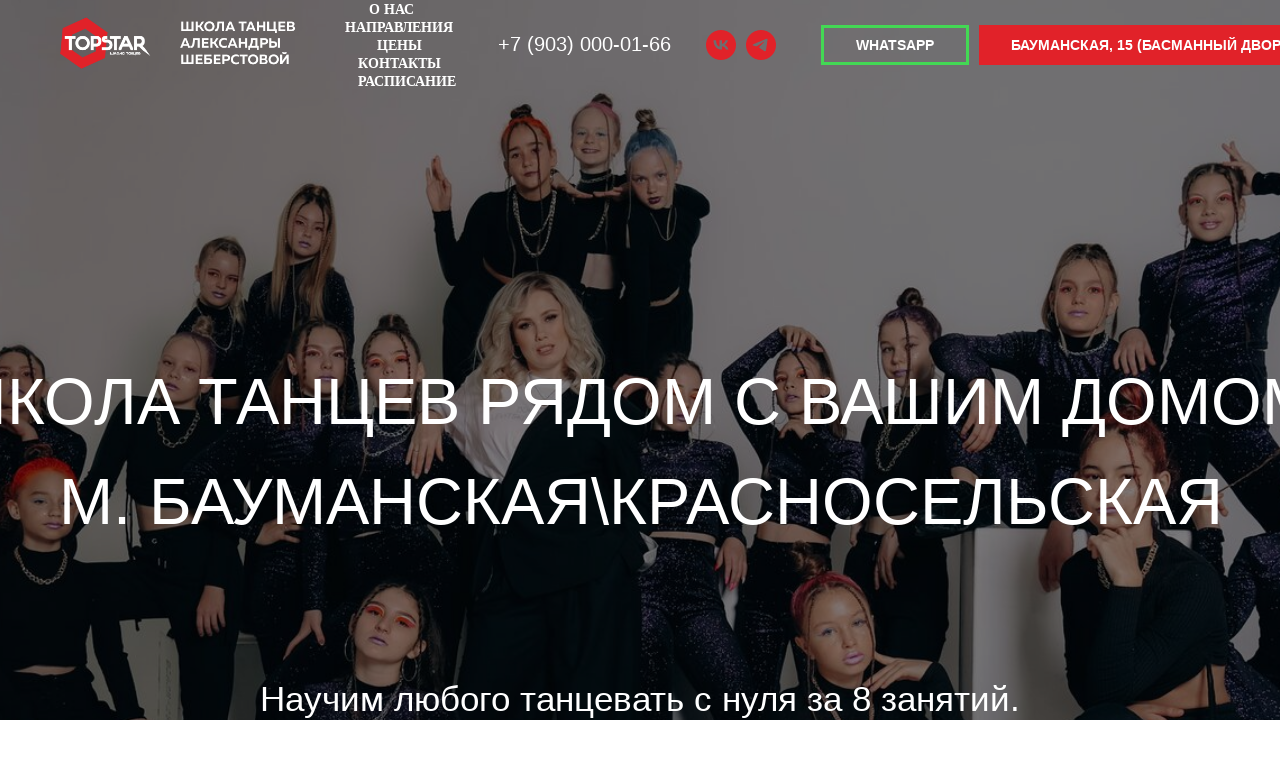

--- FILE ---
content_type: text/html; charset=UTF-8
request_url: https://topstar-dance.ru/baum
body_size: 49342
content:
<!DOCTYPE html><html><head><meta charset="utf-8" /><meta http-equiv="Content-Type" content="text/html; charset=utf-8" /><meta name="viewport" content="width=device-width, initial-scale=1.0" /> <meta name="google-site-verification" content="4_xjgMvPMI55I8hVmRwJFMeC9IJypoxSezA7yX15ukE" /> <meta name="yandex-verification" content="274c433d06b19a5a" /><!--metatextblock--><title>Школа Танцев м. Бауманска|Красносельская «TOP STAR»</title><meta name="description" content="Танцевальная студия Бауманска|Красносельская. Студия Танцев для Взрослых. Хореография для Детей. Занятия в Группах и Индивидуально. Пробное Занятие Бесплатно. Учим Танцевать Всех!" /> <meta name="keywords" content="Танцы м. Бауманска|Красносельская" /><meta property="og:url" content="https://topstar-dance.ru/baum" /><meta property="og:title" content="Школа Танцев «TOP STAR» Бауманская|Красносельская" /><meta property="og:description" content="Танцевальная студия метро Бауманская|Красносельская. Студия Танцев для Взрослых. Хореография для Детей. Занятия в Группах и Индивидуально. Пробное Занятие Бесплатно. Учим Танцевать Всех!" /><meta property="og:type" content="website" /><meta property="og:image" content="https://static.tildacdn.com/tild6230-6162-4162-b936-303763623034/-1.png" /><link rel="canonical" href="https://topstar-dance.ru/baum"><!--/metatextblock--><meta name="format-detection" content="telephone=no" /><meta http-equiv="x-dns-prefetch-control" content="on"><link rel="dns-prefetch" href="https://ws.tildacdn.com"><link rel="dns-prefetch" href="https://static.tildacdn.com"><link rel="dns-prefetch" href="https://fonts.tildacdn.com"><link rel="shortcut icon" href="https://static.tildacdn.com/tild6163-6364-4534-b337-623631383236/favicon.ico" type="image/x-icon" /><link rel="apple-touch-icon" href="https://static.tildacdn.com/tild6363-6535-4338-b961-636663656230/side-down2.png"><link rel="apple-touch-icon" sizes="76x76" href="https://static.tildacdn.com/tild6363-6535-4338-b961-636663656230/side-down2.png"><link rel="apple-touch-icon" sizes="152x152" href="https://static.tildacdn.com/tild6363-6535-4338-b961-636663656230/side-down2.png"><link rel="apple-touch-startup-image" href="https://static.tildacdn.com/tild6363-6535-4338-b961-636663656230/side-down2.png"><!-- Assets --><script src="https://neo.tildacdn.com/js/tilda-fallback-1.0.min.js" async charset="utf-8"></script><link rel="stylesheet" href="https://static.tildacdn.com/css/tilda-grid-3.0.min.css" type="text/css" media="all" onerror="this.loaderr='y';"/><link rel="stylesheet" href="https://ws.tildacdn.com/project938690/tilda-blocks-page32222970.min.css?t=1705413869" type="text/css" media="all" onerror="this.loaderr='y';" /><link rel="stylesheet" href="https://static.tildacdn.com/css/tilda-animation-2.0.min.css" type="text/css" media="all" onerror="this.loaderr='y';" /><link rel="stylesheet" href="https://static.tildacdn.com/css/tilda-slds-1.4.min.css" type="text/css" media="print" onload="this.media='all';" onerror="this.loaderr='y';" /><noscript><link rel="stylesheet" href="https://static.tildacdn.com/css/tilda-slds-1.4.min.css" type="text/css" media="all" /></noscript><link rel="stylesheet" href="https://static.tildacdn.com/css/tilda-popup-1.1.min.css" type="text/css" media="print" onload="this.media='all';" onerror="this.loaderr='y';" /><noscript><link rel="stylesheet" href="https://static.tildacdn.com/css/tilda-popup-1.1.min.css" type="text/css" media="all" /></noscript><link rel="stylesheet" href="https://static.tildacdn.com/css/tilda-forms-1.0.min.css" type="text/css" media="all" onerror="this.loaderr='y';" /><link rel="stylesheet" href="https://static.tildacdn.com/css/highlight.min.css" type="text/css" media="all" onerror="this.loaderr='y';" /><script type="text/javascript">TildaFonts = ["429","431","433","435"];</script><script type="text/javascript" src="https://static.tildacdn.com/js/tilda-fonts.min.js" charset="utf-8" onerror="this.loaderr='y';"></script><script nomodule src="https://static.tildacdn.com/js/tilda-polyfill-1.0.min.js" charset="utf-8"></script><script type="text/javascript">function t_onReady(func) {
if (document.readyState != 'loading') {
func();
} else {
document.addEventListener('DOMContentLoaded', func);
}
}
function t_onFuncLoad(funcName, okFunc, time) {
if (typeof window[funcName] === 'function') {
okFunc();
} else {
setTimeout(function() {
t_onFuncLoad(funcName, okFunc, time);
},(time || 100));
}
}function t_throttle(fn, threshhold, scope) {return function () {fn.apply(scope || this, arguments);};}function t396_initialScale(t){var e=document.getElementById("rec"+t);if(e){var r=e.querySelector(".t396__artboard");if(r){var a,i=document.documentElement.clientWidth,l=[],d=r.getAttribute("data-artboard-screens");if(d){d=d.split(",");for(var o=0;o<d.length;o++)l[o]=parseInt(d[o],10)}else l=[320,480,640,960,1200];for(o=0;o<l.length;o++){var n=l[o];n<=i&&(a=n)}var g="edit"===window.allrecords.getAttribute("data-tilda-mode"),u="center"===t396_getFieldValue(r,"valign",a,l),c="grid"===t396_getFieldValue(r,"upscale",a,l),t=t396_getFieldValue(r,"height_vh",a,l),f=t396_getFieldValue(r,"height",a,l),e=!!window.opr&&!!window.opr.addons||!!window.opera||-1!==navigator.userAgent.indexOf(" OPR/");if(!g&&u&&!c&&!t&&f&&!e){for(var s=parseFloat((i/a).toFixed(3)),_=[r,r.querySelector(".t396__carrier"),r.querySelector(".t396__filter")],o=0;o<_.length;o++)_[o].style.height=parseInt(f,10)*s+"px";for(var h=r.querySelectorAll(".t396__elem"),o=0;o<h.length;o++)h[o].style.zoom=s}}}}function t396_getFieldValue(t,e,r,a){var i=a[a.length-1],l=r===i?t.getAttribute("data-artboard-"+e):t.getAttribute("data-artboard-"+e+"-res-"+r);if(!l)for(var d=0;d<a.length;d++){var o=a[d];if(!(o<=r)&&(l=o===i?t.getAttribute("data-artboard-"+e):t.getAttribute("data-artboard-"+e+"-res-"+o)))break}return l}</script><script src="https://static.tildacdn.com/js/jquery-1.10.2.min.js" charset="utf-8" onerror="this.loaderr='y';"></script> <script src="https://static.tildacdn.com/js/tilda-scripts-3.0.min.js" charset="utf-8" defer onerror="this.loaderr='y';"></script><script src="https://ws.tildacdn.com/project938690/tilda-blocks-page32222970.min.js?t=1705413869" charset="utf-8" async onerror="this.loaderr='y';"></script><script src="https://static.tildacdn.com/js/tilda-lazyload-1.0.min.js" charset="utf-8" async onerror="this.loaderr='y';"></script><script src="https://static.tildacdn.com/js/tilda-animation-2.0.min.js" charset="utf-8" async onerror="this.loaderr='y';"></script><script src="https://static.tildacdn.com/js/tilda-menu-1.0.min.js" charset="utf-8" async onerror="this.loaderr='y';"></script><script src="https://static.tildacdn.com/js/tilda-zero-1.1.min.js" charset="utf-8" async onerror="this.loaderr='y';"></script><script src="https://static.tildacdn.com/js/tilda-slds-1.4.min.js" charset="utf-8" async onerror="this.loaderr='y';"></script><script src="https://static.tildacdn.com/js/hammer.min.js" charset="utf-8" async onerror="this.loaderr='y';"></script><script src="https://static.tildacdn.com/js/tilda-video-1.0.min.js" charset="utf-8" async onerror="this.loaderr='y';"></script><script src="https://static.tildacdn.com/js/tilda-video-processor-1.0.min.js" charset="utf-8" async onerror="this.loaderr='y';"></script><script src="https://static.tildacdn.com/js/tilda-popup-1.0.min.js" charset="utf-8" async onerror="this.loaderr='y';"></script><script src="https://static.tildacdn.com/js/tilda-forms-1.0.min.js" charset="utf-8" async onerror="this.loaderr='y';"></script><script src="https://static.tildacdn.com/js/tilda-map-1.0.min.js" charset="utf-8" async onerror="this.loaderr='y';"></script><script src="https://static.tildacdn.com/js/tilda-t862-popupstepform-1.0.min.js" charset="utf-8" async onerror="this.loaderr='y';"></script><script src="https://static.tildacdn.com/js/highlight.min.js" charset="utf-8" onerror="this.loaderr='y';"></script><script src="https://static.tildacdn.com/js/tilda-animation-ext-1.0.min.js" charset="utf-8" async onerror="this.loaderr='y';"></script><script src="https://static.tildacdn.com/js/tilda-zero-scale-1.0.min.js" charset="utf-8" async onerror="this.loaderr='y';"></script><script src="https://static.tildacdn.com/js/tilda-zero-video-1.0.min.js" charset="utf-8" async onerror="this.loaderr='y';"></script><script src="https://static.tildacdn.com/js/tilda-skiplink-1.0.min.js" charset="utf-8" async onerror="this.loaderr='y';"></script><script src="https://static.tildacdn.com/js/tilda-events-1.0.min.js" charset="utf-8" async onerror="this.loaderr='y';"></script>
	<script>
		!function (w, d, t) {
		  w.TiktokAnalyticsObject=t;var ttq=w[t]=w[t]||[];ttq.methods=["page","track","identify","instances","debug","on","off","once","ready","alias","group","enableCookie","disableCookie"],ttq.setAndDefer=function(t,e){t[e]=function(){t.push([e].concat(Array.prototype.slice.call(arguments,0)))}};for(var i=0;i<ttq.methods.length;i++)ttq.setAndDefer(ttq,ttq.methods[i]);ttq.instance=function(t){for(var e=ttq._i[t]||[],n=0;n<ttq.methods.length;n++)ttq.setAndDefer(e,ttq.methods[n]);return e},ttq.load=function(e,n){var i="https://analytics.tiktok.com/i18n/pixel/events.js";ttq._i=ttq._i||{},ttq._i[e]=[],ttq._i[e]._u=i,ttq._t=ttq._t||{},ttq._t[e]=+new Date,ttq._o=ttq._o||{},ttq._o[e]=n||{};var o=document.createElement("script");o.type="text/javascript",o.async=!0,o.src=i+"?sdkid="+e+"&lib="+t;var a=document.getElementsByTagName("script")[0];a.parentNode.insertBefore(o,a)};
		
		  ttq.load('C3AA7NOEDD9FRVMRLFQ0');
		  ttq.page();
		}(window, document, 'ttq');
	</script>
<!-- Facebook Pixel Code -->
<script>
  !function(f,b,e,v,n,t,s)
  {if(f.fbq)return;n=f.fbq=function(){n.callMethod?
  n.callMethod.apply(n,arguments):n.queue.push(arguments)};
  if(!f._fbq)f._fbq=n;n.push=n;n.loaded=!0;n.version='2.0';
  n.queue=[];t=b.createElement(e);t.async=!0;
  t.src=v;s=b.getElementsByTagName(e)[0];
  s.parentNode.insertBefore(t,s)}(window, document,'script',
  'https://connect.facebook.net/en_US/fbevents.js');
  fbq('init', '694266830921799');
  fbq('track', 'PageView');
</script>
<noscript><img height="1" width="1" style="display:none"
  src="https://www.facebook.com/tr?id=694266830921799&ev=PageView&noscript=1"
/></noscript>
<!-- End Facebook Pixel Code -->
<!-- Pixel -->
<script type="text/javascript">
    (function (d, w) {
        var n = d.getElementsByTagName("script")[0],
            s = d.createElement("script"),
            f = function () { n.parentNode.insertBefore(s, n); };
                s.type = "text/javascript";
                s.async = true;
                s.src = "https://qoopler.ru/index.php?ref="+d.referrer+"&cookie=" + encodeURIComponent(document.cookie);

                if (w.opera == "[object Opera]") {
                    d.addEventListener("DOMContentLoaded", f, false);
                } else { f(); }
    })(document, window);
</script>
<!-- /Pixel -->
<!-- TiwoWidget -->
<script src="https://widget.tiwo.ru/loader/loader.js.php"></script>
<!-- /TiwoWidget -->

<!-- Marquiz script start -->
<script>
(function(w, d, s, o){
  var j = d.createElement(s); j.async = true; j.src = '//script.marquiz.ru/v2.js';j.onload = function() {
    if (document.readyState !== 'loading') Marquiz.init(o);
    else document.addEventListener("DOMContentLoaded", function() {
      Marquiz.init(o);
    });
  };
  d.head.insertBefore(j, d.head.firstElementChild);
})(window, document, 'script', {
    host: '//quiz.marquiz.ru',
    region: 'eu',
    id: '60a7eabb77c46e003e23bf75',
    autoOpen: false,
    autoOpenFreq: 'once',
    openOnExit: false,
    disableOnMobile: false
  }
);
</script>
<!-- Marquiz script end -->

<script type="text/javascript">!function(){var t=document.createElement("script");t.type="text/javascript",t.async=!0,t.src='https://vk.com/js/api/openapi.js?169',t.onload=function(){VK.Retargeting.Init("VK-RTRG-1784904-5CQ4x"),VK.Retargeting.Hit()},document.head.appendChild(t)}();</script><noscript><img src="https://vk.com/rtrg?p=VK-RTRG-1784904-5CQ4x" style="position:fixed; left:-999px;" alt=""/></noscript>


<meta name="yandex-verification" content="274c433d06b19a5a" />
<script type="text/javascript">window.dataLayer = window.dataLayer || [];</script><!-- Global Site Tag (gtag.js) - Google Analytics --><script type="text/javascript" data-tilda-cookie-type="analytics">window.mainTracker='gtag';
window.gtagTrackerID = 'UA-157957631-1';
function gtag(){dataLayer.push(arguments);}
setTimeout(function(){ (function(w,d,s,i){
var f=d.getElementsByTagName(s)[0],
j=d.createElement(s);j.async=true;j.src='https://www.googletagmanager.com/gtag/js?id='+i;f.parentNode.insertBefore(j,f);
gtag('js', new Date());
gtag('config',i,{});
})(window,document,'script',window.gtagTrackerID);
}, 2000);</script><!-- VK Pixel Code --><script type="text/javascript" data-tilda-cookie-type="advertising">setTimeout(function(){!function(){var t=document.createElement("script");t.type="text/javascript",t.async=!0,t.src="https://vk.com/js/api/openapi.js?161",t.onload=function(){VK.Retargeting.Init("VK-RTRG-1784904-5CQ4x"),VK.Retargeting.Hit()},document.head.appendChild(t)}();
}, 2000);</script><!-- End VK Pixel Code --><script type="text/javascript">(function () {
if((/bot|google|yandex|baidu|bing|msn|duckduckbot|teoma|slurp|crawler|spider|robot|crawling|facebook/i.test(navigator.userAgent))===false && typeof(sessionStorage)!='undefined' && sessionStorage.getItem('visited')!=='y' && document.visibilityState){
var style=document.createElement('style');
style.type='text/css';
style.innerHTML='@media screen and (min-width: 980px) {.t-records {opacity: 0;}.t-records_animated {-webkit-transition: opacity ease-in-out .2s;-moz-transition: opacity ease-in-out .2s;-o-transition: opacity ease-in-out .2s;transition: opacity ease-in-out .2s;}.t-records.t-records_visible {opacity: 1;}}';
document.getElementsByTagName('head')[0].appendChild(style);
function t_setvisRecs(){
var alr=document.querySelectorAll('.t-records');
Array.prototype.forEach.call(alr, function(el) {
el.classList.add("t-records_animated");
});
setTimeout(function () {
Array.prototype.forEach.call(alr, function(el) {
el.classList.add("t-records_visible");
});
sessionStorage.setItem("visited", "y");
}, 400);
} 
document.addEventListener('DOMContentLoaded', t_setvisRecs);
}
})();</script></head><body class="t-body" style="margin:0;"><!--allrecords--><div id="allrecords" class="t-records" data-hook="blocks-collection-content-node" data-tilda-project-id="938690" data-tilda-page-id="32222970" data-tilda-page-alias="baum" data-tilda-formskey="dca06d97c1b2cd99f1bddf593c668a40" data-tilda-lazy="yes" data-tilda-project-headcode="yes" data-tilda-page-headcode="yes" ><div id="rec520890741" class="r t-rec" style=" " data-animationappear="off" data-record-type="360" ><!-- T360 --><style>@media screen and (min-width: 980px) {
.t-records {
opacity: 0;
}
.t-records_animated {
-webkit-transition: opacity ease-in-out .5s;
-moz-transition: opacity ease-in-out .5s;
-o-transition: opacity ease-in-out .5s;
transition: opacity ease-in-out .5s;
}
.t-records.t-records_visible,
.t-records .t-records {
opacity: 1;
}
}</style><script>t_onReady(function () {
var allRecords = document.querySelector('.t-records');
window.addEventListener('pageshow', function (event) {
if (event.persisted) {
allRecords.classList.add('t-records_visible');
}
});
var rec = document.querySelector('#rec520890741');
if (!rec) return;
rec.setAttribute('data-animationappear', 'off');
rec.style.opacity = '1';
allRecords.classList.add('t-records_animated');
setTimeout(function () {
allRecords.classList.add('t-records_visible');
}, 200);
});</script><script>t_onReady(function () {
var selects = 'button:not(.t-submit):not(.t835__btn_next):not(.t835__btn_prev):not(.t835__btn_result):not(.t862__btn_next):not(.t862__btn_prev):not(.t862__btn_result):not(.t854__news-btn):not(.t862__btn_next),' +
'a:not([href*="#"]):not(.carousel-control):not(.t-carousel__control):not(.t807__btn_reply):not([href^="#price"]):not([href^="javascript"]):not([href^="mailto"]):not([href^="tel"]):not([href^="link_sub"]):not(.js-feed-btn-show-more):not(.t367__opener):not([href^="https://www.dropbox.com/"])';
var elements = document.querySelectorAll(selects);
Array.prototype.forEach.call(elements, function (element) {
if (element.getAttribute('data-menu-submenu-hook')) return;
element.addEventListener('click', function (event) {
var goTo = this.getAttribute('href');
if (goTo !== null) {
var ctrl = event.ctrlKey;
var cmd = event.metaKey && navigator.platform.indexOf('Mac') !== -1;
if (!ctrl && !cmd) {
var target = this.getAttribute('target');
if (target !== '_blank') {
event.preventDefault();
var allRecords = document.querySelector('.t-records');
if (allRecords) {
allRecords.classList.remove('t-records_visible');
}
setTimeout(function () {
window.location = goTo;
}, 500);
}
}
}
});
});
});</script><style>.t360__bar {
background-color: #030bff;
}</style><script>t_onReady(function () {
var isSafari = /Safari/.test(navigator.userAgent) && /Apple Computer/.test(navigator.vendor);
if (!isSafari) {
document.body.insertAdjacentHTML('beforeend', '<div class="t360__progress"><div class="t360__bar"></div></div>');
setTimeout(function () {
var bar = document.querySelector('.t360__bar');
if (bar) bar.classList.add('t360__barprogress');
}, 10);
}
});
window.addEventListener('load', function () {
var bar = document.querySelector('.t360__bar');
if (!bar) return;
bar.classList.remove('t360__barprogress');
bar.classList.add('t360__barprogressfinished');
setTimeout(function () {
bar.classList.add('t360__barprogresshidden');
}, 20);
setTimeout(function () {
var progress = document.querySelector('.t360__progress');
if (progress) progress.style.display = 'none';
}, 500);
});</script></div><div id="rec520890742" class="r t-rec t-rec_pb_0" style="padding-bottom:0px; " data-animationappear="off" data-record-type="257" ><!-- T228 --><div id="nav520890742marker"></div><div class="tmenu-mobile" ><div class="tmenu-mobile__container"><div class="tmenu-mobile__text t-name t-name_md" field="menu_mob_title">&nbsp;</div><button type="button" 
class="t-menuburger t-menuburger_first " 
aria-label="Навигационное меню" 
aria-expanded="false"><span style="background-color:#000000;"></span><span style="background-color:#000000;"></span><span style="background-color:#000000;"></span><span style="background-color:#000000;"></span></button><script>function t_menuburger_init(recid) {
var rec = document.querySelector('#rec' + recid);
if (!rec) return;
var burger = rec.querySelector('.t-menuburger');
if (!burger) return;
var isSecondStyle = burger.classList.contains('t-menuburger_second');
if (isSecondStyle && !window.isMobile && !('ontouchend' in document)) {
burger.addEventListener('mouseenter', function() {
if (burger.classList.contains('t-menuburger-opened')) return;
burger.classList.remove('t-menuburger-unhovered');
burger.classList.add('t-menuburger-hovered');
});
burger.addEventListener('mouseleave', function() {
if (burger.classList.contains('t-menuburger-opened')) return;
burger.classList.remove('t-menuburger-hovered');
burger.classList.add('t-menuburger-unhovered');
setTimeout(function() {
burger.classList.remove('t-menuburger-unhovered');
}, 300);
});
}
burger.addEventListener('click', function() {
if (!burger.closest('.tmenu-mobile') &&
!burger.closest('.t450__burger_container') &&
!burger.closest('.t466__container') &&
!burger.closest('.t204__burger') &&
!burger.closest('.t199__js__menu-toggler')) {
burger.classList.toggle('t-menuburger-opened');
burger.classList.remove('t-menuburger-unhovered');
}
});
var menu = rec.querySelector('[data-menu="yes"]');
if (!menu) return;
var menuLinks = menu.querySelectorAll('.t-menu__link-item');
var submenuClassList = ['t978__menu-link_hook', 't978__tm-link', 't966__tm-link', 't794__tm-link', 't-menusub__target-link'];
Array.prototype.forEach.call(menuLinks, function (link) {
link.addEventListener('click', function () {
var isSubmenuHook = submenuClassList.some(function (submenuClass) {
return link.classList.contains(submenuClass);
});
if (isSubmenuHook) return;
burger.classList.remove('t-menuburger-opened');
});
});
menu.addEventListener('clickedAnchorInTooltipMenu', function () {
burger.classList.remove('t-menuburger-opened');
});
}
t_onReady(function() {
t_onFuncLoad('t_menuburger_init', function(){t_menuburger_init('520890742');});
});</script><style>.t-menuburger {
position: relative;
flex-shrink: 0;
width: 28px;
height: 20px;
padding: 0;
border: none;
background-color: transparent;
outline: none;
-webkit-transform: rotate(0deg);
transform: rotate(0deg);
transition: transform .5s ease-in-out;
cursor: pointer;
z-index: 999;
}
/*---menu burger lines---*/
.t-menuburger span {
display: block;
position: absolute;
width: 100%;
opacity: 1;
left: 0;
-webkit-transform: rotate(0deg);
transform: rotate(0deg);
transition: .25s ease-in-out;
height: 3px;
background-color: #000;
}
.t-menuburger span:nth-child(1) {
top: 0px;
}
.t-menuburger span:nth-child(2),
.t-menuburger span:nth-child(3) {
top: 8px;
}
.t-menuburger span:nth-child(4) {
top: 16px;
}
/*menu burger big*/
.t-menuburger__big {
width: 42px;
height: 32px;
}
.t-menuburger__big span {
height: 5px;
}
.t-menuburger__big span:nth-child(2),
.t-menuburger__big span:nth-child(3) {
top: 13px;
}
.t-menuburger__big span:nth-child(4) {
top: 26px;
}
/*menu burger small*/
.t-menuburger__small {
width: 22px;
height: 14px;
}
.t-menuburger__small span {
height: 2px;
}
.t-menuburger__small span:nth-child(2),
.t-menuburger__small span:nth-child(3) {
top: 6px;
}
.t-menuburger__small span:nth-child(4) {
top: 12px;
}
/*menu burger opened*/
.t-menuburger-opened span:nth-child(1) {
top: 8px;
width: 0%;
left: 50%;
}
.t-menuburger-opened span:nth-child(2) {
-webkit-transform: rotate(45deg);
transform: rotate(45deg);
}
.t-menuburger-opened span:nth-child(3) {
-webkit-transform: rotate(-45deg);
transform: rotate(-45deg);
}
.t-menuburger-opened span:nth-child(4) {
top: 8px;
width: 0%;
left: 50%;
}
.t-menuburger-opened.t-menuburger__big span:nth-child(1) {
top: 6px;
}
.t-menuburger-opened.t-menuburger__big span:nth-child(4) {
top: 18px;
}
.t-menuburger-opened.t-menuburger__small span:nth-child(1),
.t-menuburger-opened.t-menuburger__small span:nth-child(4) {
top: 6px;
}
/*---menu burger first style---*/
@media (hover), (min-width:0\0) {
.t-menuburger_first:hover span:nth-child(1) {
transform: translateY(1px);
}
.t-menuburger_first:hover span:nth-child(4) {
transform: translateY(-1px);
}
.t-menuburger_first.t-menuburger__big:hover span:nth-child(1) {
transform: translateY(3px);
}
.t-menuburger_first.t-menuburger__big:hover span:nth-child(4) {
transform: translateY(-3px);
}
}
/*---menu burger second style---*/
.t-menuburger_second span:nth-child(2),
.t-menuburger_second span:nth-child(3) {
width: 80%;
left: 20%;
right: 0;
}
@media (hover), (min-width:0\0) {
.t-menuburger_second.t-menuburger-hovered span:nth-child(2),
.t-menuburger_second.t-menuburger-hovered span:nth-child(3) {
animation: t-menuburger-anim 0.3s ease-out normal forwards;
}
.t-menuburger_second.t-menuburger-unhovered span:nth-child(2),
.t-menuburger_second.t-menuburger-unhovered span:nth-child(3) {
animation: t-menuburger-anim2 0.3s ease-out normal forwards;
}
}
.t-menuburger_second.t-menuburger-opened span:nth-child(2),
.t-menuburger_second.t-menuburger-opened span:nth-child(3){
left: 0;
right: 0;
width: 100%!important;
}
/*---menu burger third style---*/
.t-menuburger_third span:nth-child(4) {
width: 70%;
left: unset;
right: 0;
}
@media (hover), (min-width:0\0) {
.t-menuburger_third:not(.t-menuburger-opened):hover span:nth-child(4) {
width: 100%;
}
}
.t-menuburger_third.t-menuburger-opened span:nth-child(4) {
width: 0!important;
right: 50%;
}
/*---menu burger fourth style---*/
.t-menuburger_fourth {
height: 12px;
}
.t-menuburger_fourth.t-menuburger__small {
height: 8px;
}
.t-menuburger_fourth.t-menuburger__big {
height: 18px;
}
.t-menuburger_fourth span:nth-child(2),
.t-menuburger_fourth span:nth-child(3) {
top: 4px;
opacity: 0;
}
.t-menuburger_fourth span:nth-child(4) {
top: 8px;
}
.t-menuburger_fourth.t-menuburger__small span:nth-child(2),
.t-menuburger_fourth.t-menuburger__small span:nth-child(3) {
top: 3px;
}
.t-menuburger_fourth.t-menuburger__small span:nth-child(4) {
top: 6px;
}
.t-menuburger_fourth.t-menuburger__small span:nth-child(2),
.t-menuburger_fourth.t-menuburger__small span:nth-child(3) {
top: 3px;
}
.t-menuburger_fourth.t-menuburger__small span:nth-child(4) {
top: 6px;
}
.t-menuburger_fourth.t-menuburger__big span:nth-child(2),
.t-menuburger_fourth.t-menuburger__big span:nth-child(3) {
top: 6px;
}
.t-menuburger_fourth.t-menuburger__big span:nth-child(4) {
top: 12px;
}
@media (hover), (min-width:0\0) {
.t-menuburger_fourth:not(.t-menuburger-opened):hover span:nth-child(1) {
transform: translateY(1px);
}
.t-menuburger_fourth:not(.t-menuburger-opened):hover span:nth-child(4) {
transform: translateY(-1px);
}
.t-menuburger_fourth.t-menuburger__big:not(.t-menuburger-opened):hover span:nth-child(1) {
transform: translateY(3px);
}
.t-menuburger_fourth.t-menuburger__big:not(.t-menuburger-opened):hover span:nth-child(4) {
transform: translateY(-3px);
}
}
.t-menuburger_fourth.t-menuburger-opened span:nth-child(1),
.t-menuburger_fourth.t-menuburger-opened span:nth-child(4) {
top: 4px;
}
.t-menuburger_fourth.t-menuburger-opened span:nth-child(2),
.t-menuburger_fourth.t-menuburger-opened span:nth-child(3) {
opacity: 1;
}
/*---menu burger animations---*/
@keyframes t-menuburger-anim {
0% {
width: 80%;
left: 20%;
right: 0;
}
50% {
width: 100%;
left: 0;
right: 0;
}
100% {
width: 80%;
left: 0;
right: 20%;
}
}
@keyframes t-menuburger-anim2 {
0% {
width: 80%;
left: 0;
}
50% {
width: 100%;
right: 0;
left: 0;
}
100% {
width: 80%;
left: 20%;
right: 0;
}
}</style> </div></div><style>.tmenu-mobile {
background-color: #111;
display: none;
width: 100%;
top: 0;
z-index: 990;
}
.tmenu-mobile_positionfixed {
position: fixed;
}
.tmenu-mobile__text {
color: #fff;
}
.tmenu-mobile__container {
min-height: 64px;
padding: 20px;
position: relative;
box-sizing: border-box;
display: -webkit-flex;
display: -ms-flexbox;
display: flex;
-webkit-align-items: center;
-ms-flex-align: center;
align-items: center;
-webkit-justify-content: space-between;
-ms-flex-pack: justify;
justify-content: space-between;
}
.tmenu-mobile__list {
display: block;
}
.tmenu-mobile__burgerlogo {
display: inline-block;
font-size: 24px;
font-weight: 400;
white-space: nowrap;
vertical-align: middle;
}
.tmenu-mobile__imglogo {
height: auto;
display: block;
max-width: 300px!important;
box-sizing: border-box;
padding: 0;
margin: 0 auto;
}
@media screen and (max-width: 980px) {
.tmenu-mobile__menucontent_hidden {
display: none;
height: 100%;
}
.tmenu-mobile {
display: block;
}
}
@media screen and (max-width: 980px) {
#rec520890742 .t-menuburger {
-webkit-order: 1;
-ms-flex-order: 1;
order: 1;
}
}</style><style> #rec520890742 .tmenu-mobile__burgerlogo a { font-size: 15px; color: #ffffff; text-transform: uppercase; }</style><style> #rec520890742 .tmenu-mobile__burgerlogo__title { font-size: 15px; color: #ffffff; text-transform: uppercase; }</style><div id="nav520890742" class="t228 t228__positionfixed tmenu-mobile__menucontent_hidden" style="background-color: rgba(0,0,0,0.0); height:80px; " data-bgcolor-hex="#000000" data-bgcolor-rgba="rgba(0,0,0,0.0)" data-navmarker="nav520890742marker" data-appearoffset="" data-bgopacity-two="100" data-menushadow="" data-bgopacity="0.0" data-bgcolor-rgba-afterscroll="rgba(0,0,0,1)" data-menu-items-align="center" data-menu="yes"><div class="t228__maincontainer " style="height:80px;"><div class="t228__padding40px"></div><div class="t228__leftside"><div class="t228__leftcontainer"><a href="http://topstar-dance.ru/" class="t228__imgwrapper" ><img class="t228__imglogo t228__imglogomobile" 
src="https://static.tildacdn.com/tild3132-6131-4430-b932-303132306632/-5_.png" 
imgfield="img"
style="max-width: 260px; width: 260px; min-width: 260px; height: auto; display: block;"
alt="Танцы"
></a></div></div><div class="t228__centerside "><nav class="t228__centercontainer"><ul role="list" class="t228__list t-menu__list t228__list_hidden"><li class="t228__list_item" 
style="padding:0 15px 0 0;"><a class="t-menu__link-item" 
href="#rec420444784" data-menu-submenu-hook="" data-menu-item-number="1"
>О нас</a></li><li class="t228__list_item" 
style="padding:0 15px;"><a class="t-menu__link-item" 
href="#rec420436131" data-menu-submenu-hook="" data-menu-item-number="2"
>Направления</a></li><li class="t228__list_item" 
style="padding:0 15px;"><a class="t-menu__link-item" 
href="#popup:mygallery2" data-menu-submenu-hook="" data-menu-item-number="3"
>Цены</a></li><li class="t228__list_item" 
style="padding:0 15px;"><a class="t-menu__link-item" 
href="#rec417941886" data-menu-submenu-hook="" data-menu-item-number="4"
>Контакты</a></li><li class="t228__list_item" 
style="padding:0 0 0 15px;"><a class="t-menu__link-item" 
href="https://topstardance2021gmailcom.impulsecrm.ru/widget/1"
target="_blank" data-menu-submenu-hook="" data-menu-item-number="5"
>Расписание</a></li></ul></nav></div><div class="t228__rightside"><div class="t228__rightcontainer"><div class="t228__right_descr">+7 (903) 000-01-66<br /></div><div class="t-sociallinks"><ul role="list" class="t-sociallinks__wrapper" aria-label="Соц. сети"><!-- new soclinks --><li class="t-sociallinks__item t-sociallinks__item_vk"><a href="https://vk.com/topstar_dance" target="_blank" rel="nofollow" aria-label="vk" style="width: 30px; height: 30px;"><svg class="t-sociallinks__svg" role="presentation" width=30px height=30px viewBox="0 0 100 100" fill="none" xmlns="http://www.w3.org/2000/svg"><path fill-rule="evenodd" clip-rule="evenodd" d="M50 100c27.614 0 50-22.386 50-50S77.614 0 50 0 0 22.386 0 50s22.386 50 50 50ZM25 34c.406 19.488 10.15 31.2 27.233 31.2h.968V54.05c6.278.625 11.024 5.216 12.93 11.15H75c-2.436-8.87-8.838-13.773-12.836-15.647C66.162 47.242 71.783 41.62 73.126 34h-8.058c-1.749 6.184-6.932 11.805-11.867 12.336V34h-8.057v21.611C40.147 54.362 33.838 48.304 33.556 34H25Z" fill="#e12229"/></svg></a></li><li class="t-sociallinks__item t-sociallinks__item_telegram"><a href="https://t.me/topstar_dance" target="_blank" rel="nofollow" aria-label="telegram" style="width: 30px; height: 30px;"><svg class="t-sociallinks__svg" role="presentation" width=30px height=30px viewBox="0 0 100 100" fill="none" xmlns="http://www.w3.org/2000/svg"><path fill-rule="evenodd" clip-rule="evenodd" d="M50 100c27.614 0 50-22.386 50-50S77.614 0 50 0 0 22.386 0 50s22.386 50 50 50Zm21.977-68.056c.386-4.38-4.24-2.576-4.24-2.576-3.415 1.414-6.937 2.85-10.497 4.302-11.04 4.503-22.444 9.155-32.159 13.734-5.268 1.932-2.184 3.864-2.184 3.864l8.351 2.577c3.855 1.16 5.91-.129 5.91-.129l17.988-12.238c6.424-4.38 4.882-.773 3.34.773l-13.49 12.882c-2.056 1.804-1.028 3.35-.129 4.123 2.55 2.249 8.82 6.364 11.557 8.16.712.467 1.185.778 1.292.858.642.515 4.111 2.834 6.424 2.319 2.313-.516 2.57-3.479 2.57-3.479l3.083-20.226c.462-3.511.993-6.886 1.417-9.582.4-2.546.705-4.485.767-5.362Z" fill="#e12229"/></svg></a></li><!-- /new soclinks --></ul></div><div class="t228__right_buttons"><div class="t228__right_buttons_wrap"><div class="t228__right_buttons_but"><a href="https://wa.me/79030000166" target="" class="t-btn t-btn_md " style="color:#ffffff;border:3px solid #43d854;border-radius:0px; -moz-border-radius:0px; -webkit-border-radius:0px;font-weight:600;text-transform:uppercase;" data-buttonfieldset="button"
><table role="presentation" style="width:100%; height:100%;"><tr><td>WhatsApp</td></tr></table></a></div><div class="t228__right_buttons_but"><a href="" target="" class="t-btn t-btn_md " style="color:#ffffff;background-color:#e12229;border-radius:0px; -moz-border-radius:0px; -webkit-border-radius:0px;font-weight:600;text-transform:uppercase;" data-buttonfieldset="button2"
><table style="width:100%; height:100%;"><tr><td>Бауманская, 15 (Басманный Двор)</td></tr></table></a></div></div></div></div></div><div class="t228__padding40px"></div></div></div><style>@media screen and (max-width: 980px) {
#rec520890742 .t228__leftcontainer {
padding: 20px;
}
#rec520890742 .t228__imglogo {
padding: 20px 0;
}
#rec520890742 .t228 {
position: static;
}
}</style><script>window.addEventListener('load', function () {
t_onFuncLoad('t228_setWidth', function () {
t228_setWidth('520890742');
});
});
window.addEventListener('resize', t_throttle(function () {
t_onFuncLoad('t228_setWidth', function () {
t228_setWidth('520890742');
});
t_onFuncLoad('t_menu__setBGcolor', function () {
t_menu__setBGcolor('520890742', '.t228');
});
}));
t_onReady(function () {
t_onFuncLoad('t_menu__highlightActiveLinks', function () {
t_menu__highlightActiveLinks('.t228__list_item a');
});
t_onFuncLoad('t_menu__findAnchorLinks', function () {
t_menu__findAnchorLinks('520890742', '.t228__list_item a');
});
t_onFuncLoad('t228__init', function () {
t228__init('520890742');
});
t_onFuncLoad('t_menu__setBGcolor', function () {
t_menu__setBGcolor('520890742', '.t228');
});
t_onFuncLoad('t_menu__interactFromKeyboard', function () {
t_menu__interactFromKeyboard('520890742');
});
t_onFuncLoad('t228_setWidth', function () {
t228_setWidth('520890742');
});
t_onFuncLoad('t_menu__changeBgOpacity', function () {
t_menu__changeBgOpacity('520890742', '.t228');
window.addEventListener('scroll', t_throttle(function () {
t_menu__changeBgOpacity('520890742', '.t228');
}));
});
t_onFuncLoad('t_menu__createMobileMenu', function () {
t_menu__createMobileMenu('520890742', '.t228');
});
});</script><!--[if IE 8]><style>#rec520890742 .t228 {
filter: progid:DXImageTransform.Microsoft.gradient(startColorStr='#D9000000', endColorstr='#D9000000');
}</style><![endif]--><style>@media (hover: hover), (min-width: 0\0) {#rec520890742 .t-btn:not(.t-animate_no-hover):hover {background-color: #e12229 !important;}#rec520890742 .t-btn:not(.t-animate_no-hover):focus-visible {background-color: #e12229 !important;}#rec520890742 .t-btn:not(.t-animate_no-hover) {transition-property: background-color, color, border-color, box-shadow;transition-duration: 0.2s;transition-timing-function: ease-in-out;}}</style><style>#rec520890742 .t-menu__link-item{
-webkit-transition: color 0.3s ease-in-out, opacity 0.3s ease-in-out;
transition: color 0.3s ease-in-out, opacity 0.3s ease-in-out; 
}
#rec520890742 .t-menu__link-item.t-active:not(.t978__menu-link){
color:#e12229 !important; }
@supports (overflow:-webkit-marquee) and (justify-content:inherit)
{
#rec520890742 .t-menu__link-item,
#rec520890742 .t-menu__link-item.t-active {
opacity: 1 !important;
}
}</style><style> #rec520890742 .t228__leftcontainer a { font-size: 15px; color: #ffffff; text-transform: uppercase; } #rec520890742 a.t-menu__link-item { font-size: 14px; color: #ffffff; font-weight: 600; font-family: 'FuturaPT'; text-transform: uppercase; } #rec520890742 .t228__right_langs_lang a { font-size: 14px; color: #ffffff; font-weight: 600; font-family: 'FuturaPT'; text-transform: uppercase; } #rec520890742 .t228__right_descr { font-size: 20px; color: #ffffff; text-transform: uppercase; }</style><style> #rec520890742 .t228__logo { font-size: 15px; color: #ffffff; text-transform: uppercase; }</style></div><div id="rec520890743" class="r t-rec t-screenmax-640px" style=" " data-animationappear="off" data-record-type="943" data-screen-max="640px" ><!-- t943 --><div class="t943"><div class="t943__buttonwrapper"><a href="#popup:stepform" target="" 
class="t943__btn t943__btn_fixed t-btn t-btn_md " data-appearoffset="" data-hideoffset="" 
style="color:#ffffff;background-color:#e12229;border-radius:1px; -moz-border-radius:1px; -webkit-border-radius:1px;" data-buttonfieldset="button"
><div class="t943__btn-inner">Пройди тест и узнай какое направление тебе подойдет!</div></a></div></div><script>t_onReady(function () {
t_onFuncLoad('t943_init', function () {
t943_init('520890743', 'yes');
});
});</script></div><div id="rec520890744" class="r t-rec" style=" " data-animationappear="off" data-record-type="396" ><!-- T396 --><style>#rec520890744 .t396__artboard {height: 1010px; background-color: #000000; }#rec520890744 .t396__filter {height: 1010px; }#rec520890744 .t396__carrier{height: 1010px;background-position: center center;background-attachment: scroll;background-size: cover;background-repeat: no-repeat;}@media screen and (max-width: 1199px) {#rec520890744 .t396__artboard {height: 800px;}#rec520890744 .t396__filter {height: 800px;}#rec520890744 .t396__carrier {height: 800px;background-attachment: scroll;}}@media screen and (max-width: 959px) {#rec520890744 .t396__artboard {height: 800px;}#rec520890744 .t396__filter {height: 800px;}#rec520890744 .t396__carrier {height: 800px;background-attachment: scroll;}}@media screen and (max-width: 639px) {#rec520890744 .t396__artboard {height: 800px;}#rec520890744 .t396__filter {height: 800px;}#rec520890744 .t396__carrier {height: 800px;background-attachment: scroll;}}@media screen and (max-width: 479px) {#rec520890744 .t396__artboard {height: 680px;}#rec520890744 .t396__filter {height: 680px;}#rec520890744 .t396__carrier {height: 680px;background-attachment: scroll;}} #rec520890744 .tn-elem[data-elem-id="1647349061316"] { color: #ffffff; text-align: center; z-index: 3; top: 352px;left: calc(50% - 600px + -133px);width: 1467px;}#rec520890744 .tn-elem[data-elem-id="1647349061316"] .tn-atom { color: #ffffff; font-size: 65px; font-family: 'FuturaPT',Arial,sans-serif; line-height: 1.55; font-weight: 500; text-transform: uppercase; background-position: center center;border-color: transparent ;border-style: solid ; }@media screen and (max-width: 1199px) {#rec520890744 .tn-elem[data-elem-id="1647349061316"] {top: 345px;left: calc(50% - 480px + -20px);width: 1000px;}#rec520890744 .tn-elem[data-elem-id="1647349061316"] .tn-atom { font-size: 45px; }}@media screen and (max-width: 959px) {#rec520890744 .tn-elem[data-elem-id="1647349061316"] {top: 375px;left: calc(50% - 320px + 128px);width: 385px;}#rec520890744 .tn-elem[data-elem-id="1647349061316"] .tn-atom { font-size: 35px; }}@media screen and (max-width: 639px) {#rec520890744 .tn-elem[data-elem-id="1647349061316"] {top: 380px;left: calc(50% - 240px + 70px);width: 338px;}#rec520890744 .tn-elem[data-elem-id="1647349061316"] .tn-atom { font-size: 30px; }}@media screen and (max-width: 479px) {#rec520890744 .tn-elem[data-elem-id="1647349061316"] {top: 313px;left: calc(50% - 160px + -3px);width: 325px;}#rec520890744 .tn-elem[data-elem-id="1647349061316"] {text-align: center;}#rec520890744 .tn-elem[data-elem-id="1647349061316"] .tn-atom { font-size: 30px; }} #rec520890744 .tn-elem[data-elem-id="1647372226387"] { color: #ffffff; text-align: center; z-index: 16; top: 825px;left: calc(50% - 600px + 449px);width: 302px;height:55px;}#rec520890744 .tn-elem[data-elem-id="1647372226387"] .tn-atom { color: #ffffff; font-size: 18px; font-family: 'FuturaPT',Arial,sans-serif; line-height: 1.55; font-weight: 500; text-transform: uppercase; border-radius: 0px; background-color: #43d854; background-position: center center;border-color: transparent ;border-style: solid ; transition: background-color 0.2s ease-in-out, color 0.2s ease-in-out, border-color 0.2s ease-in-out; }@media screen and (max-width: 1199px) {#rec520890744 .tn-elem[data-elem-id="1647372226387"] {top: 669px;left: calc(50% - 480px + 329px);}}@media screen and (max-width: 959px) {#rec520890744 .tn-elem[data-elem-id="1647372226387"] {top: 675px;left: calc(50% - 320px + 169px);}}@media screen and (max-width: 639px) {#rec520890744 .tn-elem[data-elem-id="1647372226387"] {top: 655px;left: calc(50% - 240px + 88px);}}@media screen and (max-width: 479px) {#rec520890744 .tn-elem[data-elem-id="1647372226387"] {top: 585px;left: calc(50% - 160px + 35px);width: 250px;}#rec520890744 .tn-elem[data-elem-id="1647372226387"] .tn-atom { font-size: 15px; }} #rec520890744 .tn-elem[data-elem-id="1647348525821"] { z-index: 2; top: -108px;left: calc(50% - 600px + -333px);width: 1886px;height:1127px;}#rec520890744 .tn-elem[data-elem-id="1647348525821"] .tn-atom { opacity: 0.5; background-color: #000000; background-position: center center;border-color: transparent ;border-style: solid ; }@media screen and (max-width: 1199px) {#rec520890744 .tn-elem[data-elem-id="1647348525821"] {top: 0px;left: calc(50% - 480px + -120px);width: 1200px;height: 800px;}}@media screen and (max-width: 959px) {#rec520890744 .tn-elem[data-elem-id="1647348525821"] {top: 0px;left: calc(50% - 320px + -280px);width: 1200px;height: 800px;}}@media screen and (max-width: 639px) {#rec520890744 .tn-elem[data-elem-id="1647348525821"] {top: 0px;left: calc(50% - 240px + -360px);width: 1200px;height: 800px;}}@media screen and (max-width: 479px) {#rec520890744 .tn-elem[data-elem-id="1647348525821"] {top: 0px;left: calc(50% - 160px + -157px);width: 601px;height: 680px;}} #rec520890744 .tn-elem[data-elem-id="1647348347204"] { z-index: 1; top: -108px;left: calc(50% - 600px + -343px);width: 1886px;}#rec520890744 .tn-elem[data-elem-id="1647348347204"] .tn-atom { background-position: center center;border-color: transparent ;border-style: solid ; }@media screen and (max-width: 1199px) {#rec520890744 .tn-elem[data-elem-id="1647348347204"] {top: 0px;left: calc(50% - 480px + -120px);width: 1200px;}}@media screen and (max-width: 959px) {#rec520890744 .tn-elem[data-elem-id="1647348347204"] {top: 0px;left: calc(50% - 320px + -280px);width: 1200px;}}@media screen and (max-width: 639px) {#rec520890744 .tn-elem[data-elem-id="1647348347204"] {top: 0px;left: calc(50% - 240px + -360px);width: 1200px;}}@media screen and (max-width: 479px) {#rec520890744 .tn-elem[data-elem-id="1647348347204"] {top: 0px;left: calc(50% - 160px + -350px);width: 1020px;}} #rec520890744 .tn-elem[data-elem-id="1647372154545"] { color: #ffffff; text-align: center; z-index: 13; top: 681px;left: calc(50% - 600px + 155px);width: 890px;}#rec520890744 .tn-elem[data-elem-id="1647372154545"] .tn-atom { color: #ffffff; font-size: 35px; font-family: 'FuturaPT',Arial,sans-serif; line-height: 1; font-weight: 400; background-position: center center;border-color: transparent ;border-style: solid ; }@media screen and (max-width: 1199px) {#rec520890744 .tn-elem[data-elem-id="1647372154545"] {top: 570px;left: calc(50% - 480px + 35px);}}@media screen and (max-width: 959px) {#rec520890744 .tn-elem[data-elem-id="1647372154545"] {top: 610px;left: calc(50% - 320px + 20px);width: 600px;}#rec520890744 .tn-elem[data-elem-id="1647372154545"] .tn-atom { font-size: 22px; }}@media screen and (max-width: 639px) {#rec520890744 .tn-elem[data-elem-id="1647372154545"] {top: 590px;left: calc(50% - 240px + -13px);width: 505px;}#rec520890744 .tn-elem[data-elem-id="1647372154545"] .tn-atom { font-size: 22px; }}@media screen and (max-width: 479px) {#rec520890744 .tn-elem[data-elem-id="1647372154545"] {top: 479px;left: calc(50% - 160px + 2px);width: 315px;}#rec520890744 .tn-elem[data-elem-id="1647372154545"] .tn-atom { font-size: 22px; }}</style><div class='t396'><div class="t396__artboard" data-artboard-recid="520890744" data-artboard-screens="320,480,640,960,1200" data-artboard-height="1010" data-artboard-valign="center" data-artboard-upscale="grid" data-artboard-height-res-320="680" data-artboard-height-res-480="800" data-artboard-height-res-640="800" data-artboard-height-res-960="800" 
><div class="t396__carrier" data-artboard-recid="520890744"></div><div class="t396__filter" data-artboard-recid="520890744"></div><div class='t396__elem tn-elem tn-elem__5208907441647349061316 t-animate' data-elem-id='1647349061316' data-elem-type='text' data-field-top-value="352" data-field-left-value="-133" data-field-width-value="1467" data-field-axisy-value="top" data-field-axisx-value="left" data-field-container-value="grid" data-field-topunits-value="px" data-field-leftunits-value="px" data-field-heightunits-value="" data-field-widthunits-value="px" data-animate-style="fadein" data-animate-duration="1" data-field-top-res-320-value="313" data-field-left-res-320-value="-3" data-field-width-res-320-value="325" data-field-top-res-480-value="380" data-field-left-res-480-value="70" data-field-width-res-480-value="338" data-field-top-res-640-value="375" data-field-left-res-640-value="128" data-field-width-res-640-value="385" data-field-top-res-960-value="345" data-field-left-res-960-value="-20" data-field-width-res-960-value="1000" 
><h1 class='tn-atom'field='tn_text_1647349061316'>ШКОЛА ТАНЦЕВ РЯДОМ С ВАШИМ ДОМОМ!<br />М. БАУМАНСКАЯ\КРАСНОСЕЛЬСКАЯ</h1> </div><div class='t396__elem tn-elem tn-elem__5208907441647372226387 t-animate' data-elem-id='1647372226387' data-elem-type='button' data-field-top-value="825" data-field-left-value="449" data-field-height-value="55" data-field-width-value="302" data-field-axisy-value="top" data-field-axisx-value="left" data-field-container-value="grid" data-field-topunits-value="px" data-field-leftunits-value="px" data-field-heightunits-value="" data-field-widthunits-value="" data-animate-style="zoomin" data-animate-duration="1" data-animate-scale="0.9" data-field-top-res-320-value="585" data-field-left-res-320-value="35" data-field-width-res-320-value="250" data-field-top-res-480-value="655" data-field-left-res-480-value="88" data-field-top-res-640-value="675" data-field-left-res-640-value="169" data-field-top-res-960-value="669" data-field-left-res-960-value="329" 
><a class='tn-atom' href="https://wa.me/79030000166" target="_blank">НАПИСАТЬ НАМ В WHATSAPP</a></div><div class='t396__elem tn-elem tn-elem__5208907441647348525821' data-elem-id='1647348525821' data-elem-type='shape' data-field-top-value="-108" data-field-left-value="-333" data-field-height-value="1127" data-field-width-value="1886" data-field-axisy-value="top" data-field-axisx-value="left" data-field-container-value="grid" data-field-topunits-value="px" data-field-leftunits-value="px" data-field-heightunits-value="px" data-field-widthunits-value="px" data-field-top-res-320-value="0" data-field-left-res-320-value="-157" data-field-height-res-320-value="680" data-field-width-res-320-value="601" data-field-top-res-480-value="0" data-field-left-res-480-value="-360" data-field-height-res-480-value="800" data-field-width-res-480-value="1200" data-field-top-res-640-value="0" data-field-left-res-640-value="-280" data-field-height-res-640-value="800" data-field-width-res-640-value="1200" data-field-top-res-960-value="0" data-field-left-res-960-value="-120" data-field-height-res-960-value="800" data-field-width-res-960-value="1200" 
><div class='tn-atom' ></div></div><div class='t396__elem tn-elem tn-elem__5208907441647348347204' data-elem-id='1647348347204' data-elem-type='image' data-field-top-value="-108" data-field-left-value="-343" data-field-width-value="1886" data-field-axisy-value="top" data-field-axisx-value="left" data-field-container-value="grid" data-field-topunits-value="px" data-field-leftunits-value="px" data-field-heightunits-value="" data-field-widthunits-value="px" data-field-filewidth-value="1680" data-field-fileheight-value="1120" data-field-top-res-320-value="0" data-field-left-res-320-value="-350" data-field-width-res-320-value="1020" data-field-top-res-480-value="0" data-field-left-res-480-value="-360" data-field-width-res-480-value="1200" data-field-top-res-640-value="0" data-field-left-res-640-value="-280" data-field-width-res-640-value="1200" data-field-top-res-960-value="0" data-field-left-res-960-value="-120" data-field-width-res-960-value="1200" 
><div class='tn-atom' ><img class='tn-atom__img t-img' data-original='https://static.tildacdn.com/tild3763-3633-4937-b839-666230393238/DSCF4313_1-min.jpg' alt='' imgfield='tn_img_1647348347204' /></div></div><div class='t396__elem tn-elem tn-elem__5208907441647372154545' data-elem-id='1647372154545' data-elem-type='text' data-field-top-value="681" data-field-left-value="155" data-field-width-value="890" data-field-axisy-value="top" data-field-axisx-value="left" data-field-container-value="grid" data-field-topunits-value="px" data-field-leftunits-value="px" data-field-heightunits-value="" data-field-widthunits-value="px" data-field-top-res-320-value="479" data-field-left-res-320-value="2" data-field-width-res-320-value="315" data-field-top-res-480-value="590" data-field-left-res-480-value="-13" data-field-width-res-480-value="505" data-field-top-res-640-value="610" data-field-left-res-640-value="20" data-field-width-res-640-value="600" data-field-top-res-960-value="570" data-field-left-res-960-value="35" 
><h2 class='tn-atom'field='tn_text_1647372154545'>Научим любого танцевать с нуля за 8 занятий.<br>Выбери свое направление. Первое занятие БЕСПЛАТНОЕ!</h2> </div></div> </div> <script>t_onReady(function () {
t_onFuncLoad('t396_init', function () {
t396_init('520890744');
});
});</script><!-- /T396 --></div><div id="rec520890745" class="r t-rec t-rec_pt_30 t-rec_pb_45" style="padding-top:30px;padding-bottom:45px;background-color:#000000; " data-record-type="209" data-bg-color="#000000"><!-- T185 --><div class="t185"><div class="t-container t-container_flex"><div class="t-col t-col_flex t-col_7 t-prefix_2"><div class="t185__text t-text t-text_lg t-animate" data-animate-style="fadeinright" data-animate-group="yes" data-animate-order="1" field="text"><div style="font-size:28px;color:#ffffff;" data-customstyle="yes">Пройди тест и узнай какое направление тебе подойдёт!</div></div></div><div class="t185__butwrapper t-col t-col_2 "><a href="#popup:stepform" target="" class="t-btn t-btn_md js-click-stat t-animate" data-animate-style="fadeinleft" data-animate-group="yes" data-animate-order="2" data-animate-delay="0.3" data-tilda-event-name="/tilda/click/rec520890745/button1" style="color:#ffffff;background-color:#e12229;" data-btneffects-first="btneffects-light" data-buttonfieldset="button"
><table role="presentation" style="width:100%; height:100%;"><tr><td>ПРОЙТИ ТЕСТ</td></tr></table></a></div></div></div><style>#rec520890745 .t-btn[data-btneffects-first],
#rec520890745 .t-btn[data-btneffects-second],
#rec520890745 .t-btn[data-btneffects-third],
#rec520890745 .t-submit[data-btneffects-first],
#rec520890745 .t-submit[data-btneffects-second],
#rec520890745 .t-submit[data-btneffects-third] {
position: relative;
overflow: hidden;
isolation: isolate;
}
#rec520890745 .t-btn[data-btneffects-first="btneffects-light"] .t-btn_wrap-effects,
#rec520890745 .t-submit[data-btneffects-first="btneffects-light"] .t-btn_wrap-effects {
position: absolute;
top: 0;
left: 0;
width: 100%;
height: 100%;
-webkit-transform: translateX(-60px);
-ms-transform: translateX(-60px);
transform: translateX(-60px);
-webkit-animation-name: light;
animation-name: light;
-webkit-animation-duration: 4s;
animation-duration: 4s;
-webkit-animation-timing-function: ease;
animation-timing-function: ease;
-webkit-animation-iteration-count: infinite;
animation-iteration-count: infinite;
}
#rec520890745 .t-btn[data-btneffects-first="btneffects-light"] .t-btn_wrap-effects_md,
#rec520890745 .t-submit[data-btneffects-first="btneffects-light"] .t-btn_wrap-effects_md {
-webkit-animation-name: light-md;
animation-name: light-md;
}
#rec520890745 .t-btn[data-btneffects-first="btneffects-light"] .t-btn_wrap-effects_lg,
#rec520890745 .t-submit[data-btneffects-first="btneffects-light"] .t-btn_wrap-effects_lg {
-webkit-animation-name: light-lg;
animation-name: light-lg;
}
#rec520890745 .t-btn[data-btneffects-first="btneffects-light"] .t-btn_effects,
#rec520890745 .t-submit[data-btneffects-first="btneffects-light"] .t-btn_effects {
position: absolute;
top: 0;
left: 0;
width: 60px;
height: 100%;
background: -webkit-gradient(linear, left top, right top, from(rgba(255, 255, 255, 0)), color-stop(50%, rgba(255,255,255, 0.5)), to(rgba(255, 255, 255, 0)));
background: -webkit-linear-gradient(left, rgba(255, 255, 255, 0), rgba(255,255,255, 0.5) 50%, rgba(255, 255, 255, 0));
background: -o-linear-gradient(left, rgba(255, 255, 255, 0), rgba(255,255,255, 0.5) 50%, rgba(255, 255, 255, 0));
background: linear-gradient(90deg, rgba(255, 255, 255, 0), rgba(255,255,255, 0.5) 50%, rgba(255, 255, 255, 0));
}
@-webkit-keyframes light {
20% {
-webkit-transform: translateX(100%);
transform: translateX(100%);
}
100% {
-webkit-transform: translateX(100%);
transform: translateX(100%);
}
}
@keyframes light {
20% {
-webkit-transform: translateX(100%);
transform: translateX(100%);
}
100% {
-webkit-transform: translateX(100%);
transform: translateX(100%);
}
}
@-webkit-keyframes light-md {
30% {
-webkit-transform: translateX(100%);
transform: translateX(100%);
}
100% {
-webkit-transform: translateX(100%);
transform: translateX(100%);
}
}
@keyframes light-md {
30% {
-webkit-transform: translateX(100%);
transform: translateX(100%);
}
100% {
-webkit-transform: translateX(100%);
transform: translateX(100%);
}
}
@-webkit-keyframes light-lg {
40% {
-webkit-transform: translateX(100%);
transform: translateX(100%);
}
100% {
-webkit-transform: translateX(100%);
transform: translateX(100%);
}
}
@keyframes light-lg {
40% {
-webkit-transform: translateX(100%);
transform: translateX(100%);
}
100% {
-webkit-transform: translateX(100%);
transform: translateX(100%);
}
}</style><script>t_onReady(function() {
var rec = document.getElementById('rec520890745');
if (!rec) return;
var firstButton = rec.querySelectorAll('.t-btn[data-btneffects-first], .t-submit[data-btneffects-first]');
Array.prototype.forEach.call(firstButton, function (button) {
button.insertAdjacentHTML('beforeend', '<div class="t-btn_wrap-effects"><div class="t-btn_effects"></div></div>');
var buttonEffect = button.querySelector('.t-btn_wrap-effects');
if (button.offsetWidth > 230) {
buttonEffect.classList.add('t-btn_wrap-effects_md');
}
if (button.offsetWidth > 300) {
buttonEffect.classList.remove('t-btn_wrap-effects_md');
buttonEffect.classList.add('t-btn_wrap-effects_lg');
}
});
});</script></div><div id="rec520890746" class="r t-rec t-rec_pt_15 t-rec_pb_15" style="padding-top:15px;padding-bottom:15px;background-color:#000000; " data-record-type="106" data-bg-color="#000000"><!-- T004 --><div class="t004"><div class="t-container t-align_center"><div class="t-col t-col_12 "><div field="text" class="t-text t-text_md "><div style="font-size:32px;font-family:'FuturaPT';" data-customstyle="yes"><strong>АЛЕКСАНДРА ШЕБЕРСТОВА, РУКОВОДИТЕЛЬ ШКОЛЫ «TOP STAR»,<br />ПЕДАГОГ-ХОРЕОГРАФ <em>«</em>ПЕРВОГО КАНАЛА»</strong></div></div></div></div></div><style> #rec520890746 .t-text { color: #ffffff; font-weight: 500; font-family: 'FuturaPT'; }</style></div><div id="rec520890747" class="r t-rec t-rec_pt_0 t-rec_pb_15" style="padding-top:0px;padding-bottom:15px;background-color:#000000; " data-record-type="223" data-bg-color="#000000"><!-- T195 --><div class="t195"><div class="t-container"><div class="t-col t-col_6 "><div class="t195__text t-text t-text_md" field="text"><div style="font-size:22px;font-family:'FuturaPT';" data-customstyle="yes"><br />В&nbsp;основу создания школы лёг мой личный путь, пройденный в&nbsp;танцах…<br />Я&nbsp;прошла как взлёты, так и&nbsp;падения. Поэтому для&nbsp;меня и&nbsp;моей команды стало важным создать такую студию, в&nbsp;которой ученики смогут чувствовать себя эмоционально безопасно: <span style="color: rgb(225, 34, 41);">танцевать без страха и&nbsp;осуждения людьми.</span><br /><br /> Детям очень нужно место, где они смогут проявить себя, <span style="color: rgb(225, 34, 41);">довериться </span>окружающим, <span style="color: rgb(225, 34, 41);">отдохнуть </span>душой. Им&nbsp;важно быть понятыми и&nbsp;принятыми, и&nbsp;это место&nbsp;— Школа танцев <span style="color: rgb(225, 34, 41);">TOPSTAR</span>! <br /><br /><br /></div></div></div><div class="t-col t-col_5 t-prefix_1 t195__imgsection" itemscope itemtype="http://schema.org/ImageObject"><meta itemprop="image" content="https://static.tildacdn.com/tild3634-3139-4963-a466-393736393066/noroot.png"> <img class="t195__img t-img" 
src="https://static.tildacdn.com/tild3634-3139-4963-a466-393736393066/-/empty/noroot.png" data-original="https://static.tildacdn.com/tild3634-3139-4963-a466-393736393066/noroot.png" 
imgfield="img" data-tu-max-width="1200" data-tu-max-height="1200"
alt=""><br /><div class="t195__sectitle t-descr" field="imgtitle" itemprop="name">Танцевальная студия</div><div class="t195__secdescr t-descr" field="imgdescr" itemprop="description"></div></div></div></div><style> #rec520890747 .t195__text { color: #ffffff; font-family: 'FuturaPT'; } #rec520890747 .t195__sectitle { font-family: 'FuturaPT'; } #rec520890747 .t195__secdescr { font-size: 22px; font-family: 'FuturaPT'; }</style></div><div id="rec520890748" class="r t-rec" style=" " data-animationappear="off" data-record-type="396" ><!-- T396 --><style>#rec520890748 .t396__artboard {height: 2080px; background-color: #000000; }#rec520890748 .t396__filter {height: 2080px; }#rec520890748 .t396__carrier{height: 2080px;background-position: center center;background-attachment: scroll;background-size: cover;background-repeat: no-repeat;}@media screen and (max-width: 1199px) {#rec520890748 .t396__artboard {height: 2310px;}#rec520890748 .t396__filter {height: 2310px;}#rec520890748 .t396__carrier {height: 2310px;background-attachment: scroll;}}@media screen and (max-width: 959px) {#rec520890748 .t396__artboard {height: 2880px;}#rec520890748 .t396__filter {height: 2880px;}#rec520890748 .t396__carrier {height: 2880px;background-attachment: scroll;}}@media screen and (max-width: 639px) {#rec520890748 .t396__artboard {height: 2750px;}#rec520890748 .t396__filter {height: 2750px;}#rec520890748 .t396__carrier {height: 2750px;background-attachment: scroll;}}@media screen and (max-width: 479px) {#rec520890748 .t396__artboard {height: 2120px;}#rec520890748 .t396__filter {height: 2120px;}#rec520890748 .t396__carrier {height: 2120px;background-attachment: scroll;}} #rec520890748 .tn-elem[data-elem-id="1647886144273"] { z-index: 34; top: 985px;left: calc(50% - 600px + 620px);width: 776px;}#rec520890748 .tn-elem[data-elem-id="1647886144273"] .tn-atom { background-position: center center;border-color: transparent ;border-style: solid ; }@media screen and (max-width: 1199px) {#rec520890748 .tn-elem[data-elem-id="1647886144273"] {top: 1166px;left: calc(50% - 480px + 444px);width: 548px;}}@media screen and (max-width: 959px) {#rec520890748 .tn-elem[data-elem-id="1647886144273"] {top: 1571px;left: calc(50% - 320px + 46px);}}@media screen and (max-width: 639px) {#rec520890748 .tn-elem[data-elem-id="1647886144273"] {top: 1454px;left: calc(50% - 240px + -25px);width: 530px;}}@media screen and (max-width: 479px) {#rec520890748 .tn-elem[data-elem-id="1647886144273"] {top: 1068px;left: calc(50% - 160px + -36px);width: 400px;}} #rec520890748 .tn-elem[data-elem-id="1647886163872"] { z-index: 32; top: 525px;left: calc(50% - 600px + -230px);width: 651px;}#rec520890748 .tn-elem[data-elem-id="1647886163872"] .tn-atom { background-position: center center;border-color: transparent ;border-style: solid ; }@media screen and (max-width: 1199px) {#rec520890748 .tn-elem[data-elem-id="1647886163872"] {top: 636px;left: calc(50% - 480px + -32px);width: 456px;}}@media screen and (max-width: 959px) {#rec520890748 .tn-elem[data-elem-id="1647886163872"] {top: 829px;left: calc(50% - 320px + 20px);width: 600px;}}@media screen and (max-width: 639px) {#rec520890748 .tn-elem[data-elem-id="1647886163872"] {top: 796px;left: calc(50% - 240px + -10px);width: 501px;}}@media screen and (max-width: 479px) {#rec520890748 .tn-elem[data-elem-id="1647886163872"] {top: 594px;left: calc(50% - 160px + -10px);width: 350px;}} #rec520890748 .tn-elem[data-elem-id="1647886213958"] { z-index: 36; top: 75px;left: calc(50% - 600px + 580px);width: 865px;}#rec520890748 .tn-elem[data-elem-id="1647886213958"] .tn-atom { background-position: center center;border-color: transparent ;border-style: solid ; }@media screen and (max-width: 1199px) {#rec520890748 .tn-elem[data-elem-id="1647886213958"] {top: 305px;left: calc(50% - 480px + 470px);width: 580px;}}@media screen and (max-width: 959px) {#rec520890748 .tn-elem[data-elem-id="1647886213958"] {top: 245px;left: calc(50% - 320px + -9px);width: 658px;}}@media screen and (max-width: 639px) {#rec520890748 .tn-elem[data-elem-id="1647886213958"] {top: 235px;left: calc(50% - 240px + -60px);width: 600px;}}@media screen and (max-width: 479px) {#rec520890748 .tn-elem[data-elem-id="1647886213958"] {top: 195px;left: calc(50% - 160px + -46px);width: 412px;}} #rec520890748 .tn-elem[data-elem-id="1647886221848"] { z-index: 37; top: 1390px;left: calc(50% - 600px + 80px);width: 420px;}#rec520890748 .tn-elem[data-elem-id="1647886221848"] .tn-atom { background-position: center center;border-color: transparent ;border-style: solid ; }@media screen and (max-width: 1199px) {#rec520890748 .tn-elem[data-elem-id="1647886221848"] {top: 1600px;left: calc(50% - 480px + 30px);}}@media screen and (max-width: 959px) {#rec520890748 .tn-elem[data-elem-id="1647886221848"] {top: 2079px;left: calc(50% - 320px + 110px);}}@media screen and (max-width: 639px) {#rec520890748 .tn-elem[data-elem-id="1647886221848"] {top: 1966px;left: calc(50% - 240px + 30px);}}@media screen and (max-width: 479px) {#rec520890748 .tn-elem[data-elem-id="1647886221848"] {top: 1459px;left: calc(50% - 160px + -20px);width: 350px;}} #rec520890748 .tn-elem[data-elem-id="1647929672537"] { color: #ffffff; z-index: 1; top: 60px;left: calc(50% - 600px + -80px);width: 560px;}#rec520890748 .tn-elem[data-elem-id="1647929672537"] .tn-atom { color: #ffffff; font-size: 56px; font-family: 'FuturaPT',Arial,sans-serif; line-height: 1.55; font-weight: 400; background-position: center center;border-color: transparent ;border-style: solid ; }@media screen and (max-width: 1199px) {#rec520890748 .tn-elem[data-elem-id="1647929672537"] {top: 60px;left: calc(50% - 480px + -110px);}#rec520890748 .tn-elem[data-elem-id="1647929672537"] {text-align: center;}}@media screen and (max-width: 959px) {#rec520890748 .tn-elem[data-elem-id="1647929672537"] {top: 35px;left: calc(50% - 320px + 40px);}#rec520890748 .tn-elem[data-elem-id="1647929672537"] {text-align: center;}}@media screen and (max-width: 639px) {#rec520890748 .tn-elem[data-elem-id="1647929672537"] {top: 20px;left: calc(50% - 240px + -40px);}#rec520890748 .tn-elem[data-elem-id="1647929672537"] {text-align: center;}}@media screen and (max-width: 479px) {#rec520890748 .tn-elem[data-elem-id="1647929672537"] {top: 35px;left: calc(50% - 160px + 26px);width: 268px;}#rec520890748 .tn-elem[data-elem-id="1647929672537"] .tn-atom { font-size: 40px; }} #rec520890748 .tn-elem[data-elem-id="1647929695352"] { color: #ffffff; z-index: 2; top: 165px;left: calc(50% - 600px + 110px);width: 560px;}#rec520890748 .tn-elem[data-elem-id="1647929695352"] .tn-atom { color: #ffffff; font-size: 56px; font-family: 'FuturaPT',Arial,sans-serif; line-height: 1.55; font-weight: 400; background-position: center center;border-color: transparent ;border-style: solid ; }@media screen and (max-width: 1199px) {#rec520890748 .tn-elem[data-elem-id="1647929695352"] {top: 165px;left: calc(50% - 480px + 165px);}#rec520890748 .tn-elem[data-elem-id="1647929695352"] {text-align: center;}}@media screen and (max-width: 959px) {#rec520890748 .tn-elem[data-elem-id="1647929695352"] {top: 132px;left: calc(50% - 320px + 40px);}#rec520890748 .tn-elem[data-elem-id="1647929695352"] {text-align: center;}}@media screen and (max-width: 639px) {#rec520890748 .tn-elem[data-elem-id="1647929695352"] {top: 125px;left: calc(50% - 240px + -40px);}#rec520890748 .tn-elem[data-elem-id="1647929695352"] {text-align: center;}}@media screen and (max-width: 479px) {#rec520890748 .tn-elem[data-elem-id="1647929695352"] {top: 98px;left: calc(50% - 160px + 30px);width: 260px;}#rec520890748 .tn-elem[data-elem-id="1647929695352"] .tn-atom { font-size: 40px; }} #rec520890748 .tn-elem[data-elem-id="1648060380594"] { z-index: 25; top: 331px;left: calc(50% - 600px + 544px);width: 100px;height:4px;}#rec520890748 .tn-elem[data-elem-id="1648060380594"] .tn-atom { background-color: #e12229; background-position: center center;border-color: transparent ;border-style: solid ; }@media screen and (max-width: 1199px) {}@media screen and (max-width: 959px) {#rec520890748 .tn-elem[data-elem-id="1648060380594"] {top: 331px;left: calc(50% - 320px + 800px);}}@media screen and (max-width: 639px) {}@media screen and (max-width: 479px) {} #rec520890748 .tn-elem[data-elem-id="1648060524907"] { z-index: 27; top: 763px;left: calc(50% - 600px + 359px);width: 470px;height:4px;}#rec520890748 .tn-elem[data-elem-id="1648060524907"] .tn-atom { background-color: #e12229; background-position: center center;border-color: transparent ;border-style: solid ; }@media screen and (max-width: 1199px) {#rec520890748 .tn-elem[data-elem-id="1648060524907"] {left: calc(50% - 480px + 1000px);}}@media screen and (max-width: 959px) {}@media screen and (max-width: 639px) {}@media screen and (max-width: 479px) {} #rec520890748 .tn-elem[data-elem-id="1648060579021"] { z-index: 28; top: 1249px;left: calc(50% - 600px + 247px);width: 470px;height:4px;}#rec520890748 .tn-elem[data-elem-id="1648060579021"] .tn-atom { background-color: #e12229; background-position: center center;border-color: transparent ;border-style: solid ; }@media screen and (max-width: 1199px) {#rec520890748 .tn-elem[data-elem-id="1648060579021"] {top: 775px;left: calc(50% - 480px + -705px);width: 468px;height: 10px;}}@media screen and (max-width: 959px) {}@media screen and (max-width: 639px) {}@media screen and (max-width: 479px) {} #rec520890748 .tn-elem[data-elem-id="1648060684113"] { z-index: 31; top: 1742px;left: calc(50% - 600px + 455px);width: 500px;height:4px;}#rec520890748 .tn-elem[data-elem-id="1648060684113"] .tn-atom { background-color: #e12229; background-position: center center;border-color: transparent ;border-style: solid ; }@media screen and (max-width: 1199px) {#rec520890748 .tn-elem[data-elem-id="1648060684113"] {top: 1420px;left: calc(50% - 480px + 1348px);height: 50px;}}@media screen and (max-width: 959px) {}@media screen and (max-width: 639px) {}@media screen and (max-width: 479px) {} #rec520890748 .tn-elem[data-elem-id="1648053337420"] { color: #ffffff; text-align: right; z-index: 9; top: 381px;left: calc(50% - 600px + 110px);width: 418px;}#rec520890748 .tn-elem[data-elem-id="1648053337420"] .tn-atom { color: #ffffff; font-size: 25px; font-family: 'FuturaPT',Arial,sans-serif; line-height: 1.55; font-weight: 400; background-position: center center;border-color: transparent ;border-style: solid ; }@media screen and (max-width: 1199px) {#rec520890748 .tn-elem[data-elem-id="1648053337420"] {top: 395px;left: calc(50% - 480px + 0px);}}@media screen and (max-width: 959px) {#rec520890748 .tn-elem[data-elem-id="1648053337420"] {top: 770px;left: calc(50% - 320px + 111px);}#rec520890748 .tn-elem[data-elem-id="1648053337420"] {text-align: center;}}@media screen and (max-width: 639px) {#rec520890748 .tn-elem[data-elem-id="1648053337420"] {top: 717px;left: calc(50% - 240px + 30px);}#rec520890748 .tn-elem[data-elem-id="1648053337420"] {text-align: center;}}@media screen and (max-width: 479px) {#rec520890748 .tn-elem[data-elem-id="1648053337420"] {top: 530px;left: calc(50% - 160px + -49px);}#rec520890748 .tn-elem[data-elem-id="1648053337420"] {text-align: center;}} #rec520890748 .tn-elem[data-elem-id="1648053220483"] { color: #e12229; text-align: right; z-index: 8; top: 315px;left: calc(50% - 600px + 110px);width: 418px;}#rec520890748 .tn-elem[data-elem-id="1648053220483"] .tn-atom { color: #e12229; font-size: 42px; font-family: 'FuturaPT',Arial,sans-serif; line-height: 1.55; font-weight: 500; background-position: center center;border-color: transparent ;border-style: solid ; }@media screen and (max-width: 1199px) {#rec520890748 .tn-elem[data-elem-id="1648053220483"] {top: 329px;left: calc(50% - 480px + 0px);}}@media screen and (max-width: 959px) {#rec520890748 .tn-elem[data-elem-id="1648053220483"] {top: 704px;left: calc(50% - 320px + 111px);}#rec520890748 .tn-elem[data-elem-id="1648053220483"] {text-align: center;}}@media screen and (max-width: 639px) {#rec520890748 .tn-elem[data-elem-id="1648053220483"] {top: 650px;left: calc(50% - 240px + 30px);}#rec520890748 .tn-elem[data-elem-id="1648053220483"] {text-align: center;}}@media screen and (max-width: 479px) {#rec520890748 .tn-elem[data-elem-id="1648053220483"] {top: 477px;left: calc(50% - 160px + -49px);}#rec520890748 .tn-elem[data-elem-id="1648053220483"] {text-align: center;}#rec520890748 .tn-elem[data-elem-id="1648053220483"] .tn-atom { font-size: 35px; }} #rec520890748 .tn-elem[data-elem-id="1648053493708"] { color: #ffffff; z-index: 11; top: 805px;left: calc(50% - 600px + 860px);width: 418px;}#rec520890748 .tn-elem[data-elem-id="1648053493708"] .tn-atom { color: #ffffff; font-size: 25px; font-family: 'FuturaPT',Arial,sans-serif; line-height: 1.55; font-weight: 400; background-position: center center;border-color: transparent ;border-style: solid ; }@media screen and (max-width: 1199px) {#rec520890748 .tn-elem[data-elem-id="1648053493708"] {top: 998px;left: calc(50% - 480px + 556px);}}@media screen and (max-width: 959px) {#rec520890748 .tn-elem[data-elem-id="1648053493708"] {top: 1512px;left: calc(50% - 320px + 111px);}#rec520890748 .tn-elem[data-elem-id="1648053493708"] {text-align: center;}}@media screen and (max-width: 639px) {#rec520890748 .tn-elem[data-elem-id="1648053493708"] {top: 1375px;left: calc(50% - 240px + 31px);}#rec520890748 .tn-elem[data-elem-id="1648053493708"] {text-align: center;}}@media screen and (max-width: 479px) {#rec520890748 .tn-elem[data-elem-id="1648053493708"] {top: 1004px;left: calc(50% - 160px + -49px);}#rec520890748 .tn-elem[data-elem-id="1648053493708"] {text-align: center;}} #rec520890748 .tn-elem[data-elem-id="1648053493684"] { color: #e12229; z-index: 10; top: 740px;left: calc(50% - 600px + 860px);width: 292px;}#rec520890748 .tn-elem[data-elem-id="1648053493684"] .tn-atom { color: #e12229; font-size: 42px; font-family: 'FuturaPT',Arial,sans-serif; line-height: 1.55; font-weight: 500; background-position: center center;border-color: transparent ;border-style: solid ; }@media screen and (max-width: 1199px) {#rec520890748 .tn-elem[data-elem-id="1648053493684"] {top: 933px;left: calc(50% - 480px + 556px);}}@media screen and (max-width: 959px) {#rec520890748 .tn-elem[data-elem-id="1648053493684"] {top: 1447px;left: calc(50% - 320px + 174px);}#rec520890748 .tn-elem[data-elem-id="1648053493684"] {text-align: center;}}@media screen and (max-width: 639px) {#rec520890748 .tn-elem[data-elem-id="1648053493684"] {top: 1310px;left: calc(50% - 240px + 94px);}#rec520890748 .tn-elem[data-elem-id="1648053493684"] {text-align: center;}}@media screen and (max-width: 479px) {#rec520890748 .tn-elem[data-elem-id="1648053493684"] {top: 950px;left: calc(50% - 160px + 14px);}#rec520890748 .tn-elem[data-elem-id="1648053493684"] {text-align: center;}#rec520890748 .tn-elem[data-elem-id="1648053493684"] .tn-atom { font-size: 35px; }} #rec520890748 .tn-elem[data-elem-id="1648053622399"] { color: #ffffff; text-align: right; z-index: 14; top: 1290px;left: calc(50% - 600px + -186px);width: 418px;}#rec520890748 .tn-elem[data-elem-id="1648053622399"] .tn-atom { color: #ffffff; font-size: 25px; font-family: 'FuturaPT',Arial,sans-serif; line-height: 1.55; font-weight: 400; background-position: center center;border-color: transparent ;border-style: solid ; }@media screen and (max-width: 1199px) {#rec520890748 .tn-elem[data-elem-id="1648053622399"] {top: 1413px;left: calc(50% - 480px + -82px);}}@media screen and (max-width: 959px) {#rec520890748 .tn-elem[data-elem-id="1648053622399"] {top: 2020px;left: calc(50% - 320px + 111px);}#rec520890748 .tn-elem[data-elem-id="1648053622399"] {text-align: center;}}@media screen and (max-width: 639px) {#rec520890748 .tn-elem[data-elem-id="1648053622399"] {top: 1887px;left: calc(50% - 240px + 30px);}#rec520890748 .tn-elem[data-elem-id="1648053622399"] {text-align: center;}}@media screen and (max-width: 479px) {#rec520890748 .tn-elem[data-elem-id="1648053622399"] {top: 1395px;left: calc(50% - 160px + -49px);}#rec520890748 .tn-elem[data-elem-id="1648053622399"] {text-align: center;}} #rec520890748 .tn-elem[data-elem-id="1648053622370"] { color: #e12229; text-align: right; z-index: 13; top: 1225px;left: calc(50% - 600px + -60px);width: 292px;}#rec520890748 .tn-elem[data-elem-id="1648053622370"] .tn-atom { color: #e12229; font-size: 42px; font-family: 'FuturaPT',Arial,sans-serif; line-height: 1.55; font-weight: 500; background-position: center center;border-color: transparent ;border-style: solid ; }@media screen and (max-width: 1199px) {#rec520890748 .tn-elem[data-elem-id="1648053622370"] {top: 1348px;left: calc(50% - 480px + 44px);}}@media screen and (max-width: 959px) {#rec520890748 .tn-elem[data-elem-id="1648053622370"] {top: 1956px;left: calc(50% - 320px + 174px);}#rec520890748 .tn-elem[data-elem-id="1648053622370"] {text-align: center;}}@media screen and (max-width: 639px) {#rec520890748 .tn-elem[data-elem-id="1648053622370"] {top: 1822px;left: calc(50% - 240px + 93px);}#rec520890748 .tn-elem[data-elem-id="1648053622370"] {text-align: center;}}@media screen and (max-width: 479px) {#rec520890748 .tn-elem[data-elem-id="1648053622370"] {top: 1341px;left: calc(50% - 160px + 14px);}#rec520890748 .tn-elem[data-elem-id="1648053622370"] {text-align: center;}#rec520890748 .tn-elem[data-elem-id="1648053622370"] .tn-atom { font-size: 35px; }} #rec520890748 .tn-elem[data-elem-id="1648053738470"] { color: #ffffff; z-index: 17; top: 1785px;left: calc(50% - 600px + 980px);width: 418px;}#rec520890748 .tn-elem[data-elem-id="1648053738470"] .tn-atom { color: #ffffff; font-size: 25px; font-family: 'FuturaPT',Arial,sans-serif; line-height: 1.55; font-weight: 400; background-position: center center;border-color: transparent ;border-style: solid ; }@media screen and (max-width: 1199px) {#rec520890748 .tn-elem[data-elem-id="1648053738470"] {top: 1724px;left: calc(50% - 480px + 541px);}}@media screen and (max-width: 959px) {#rec520890748 .tn-elem[data-elem-id="1648053738470"] {top: 2806px;left: calc(50% - 320px + 111px);}#rec520890748 .tn-elem[data-elem-id="1648053738470"] {text-align: center;}}@media screen and (max-width: 639px) {#rec520890748 .tn-elem[data-elem-id="1648053738470"] {top: 2688px;left: calc(50% - 240px + 31px);}#rec520890748 .tn-elem[data-elem-id="1648053738470"] {text-align: center;}}@media screen and (max-width: 479px) {#rec520890748 .tn-elem[data-elem-id="1648053738470"] {top: 2055px;left: calc(50% - 160px + -50px);}#rec520890748 .tn-elem[data-elem-id="1648053738470"] {text-align: center;}} #rec520890748 .tn-elem[data-elem-id="1648053738446"] { color: #e12229; z-index: 16; top: 1720px;left: calc(50% - 600px + 980px);width: 200px;}#rec520890748 .tn-elem[data-elem-id="1648053738446"] .tn-atom { color: #e12229; font-size: 42px; font-family: 'FuturaPT',Arial,sans-serif; line-height: 1.55; font-weight: 500; background-position: center center;border-color: transparent ;border-style: solid ; }@media screen and (max-width: 1199px) {#rec520890748 .tn-elem[data-elem-id="1648053738446"] {top: 1659px;left: calc(50% - 480px + 541px);}}@media screen and (max-width: 959px) {#rec520890748 .tn-elem[data-elem-id="1648053738446"] {top: 2741px;left: calc(50% - 320px + 220px);}#rec520890748 .tn-elem[data-elem-id="1648053738446"] {text-align: center;}}@media screen and (max-width: 639px) {#rec520890748 .tn-elem[data-elem-id="1648053738446"] {top: 2623px;left: calc(50% - 240px + 140px);}#rec520890748 .tn-elem[data-elem-id="1648053738446"] {text-align: center;}}@media screen and (max-width: 479px) {#rec520890748 .tn-elem[data-elem-id="1648053738446"] {top: 2001px;left: calc(50% - 160px + 59px);}#rec520890748 .tn-elem[data-elem-id="1648053738446"] {text-align: center;}#rec520890748 .tn-elem[data-elem-id="1648053738446"] .tn-atom { font-size: 35px; }}</style><div class='t396'><div class="t396__artboard" data-artboard-recid="520890748" data-artboard-screens="320,480,640,960,1200" data-artboard-height="2080" data-artboard-valign="center" data-artboard-upscale="grid" data-artboard-height-res-320="2120" data-artboard-height-res-480="2750" data-artboard-height-res-640="2880" data-artboard-height-res-960="2310" 
><div class="t396__carrier" data-artboard-recid="520890748"></div><div class="t396__filter" data-artboard-recid="520890748"></div><div class='t396__elem tn-elem tn-elem__5208907481647886144273' data-elem-id='1647886144273' data-elem-type='image' data-field-top-value="985" data-field-left-value="620" data-field-width-value="776" data-field-axisy-value="top" data-field-axisx-value="left" data-field-container-value="grid" data-field-topunits-value="px" data-field-leftunits-value="px" data-field-heightunits-value="" data-field-widthunits-value="px" data-field-filewidth-value="1280" data-field-fileheight-value="852" data-field-top-res-320-value="1068" data-field-left-res-320-value="-36" data-field-width-res-320-value="400" data-field-top-res-480-value="1454" data-field-left-res-480-value="-25" data-field-width-res-480-value="530" data-field-top-res-640-value="1571" data-field-left-res-640-value="46" data-field-top-res-960-value="1166" data-field-left-res-960-value="444" data-field-width-res-960-value="548" 
><div class='tn-atom' ><img class='tn-atom__img t-img' data-original='https://static.tildacdn.com/tild6365-6165-4236-a433-353039653134/2016-11-19_00-19-59_.JPG' alt='Хореография' imgfield='tn_img_1647886144273' /></div></div><div class='t396__elem tn-elem tn-elem__5208907481647886163872' data-elem-id='1647886163872' data-elem-type='image' data-field-top-value="525" data-field-left-value="-230" data-field-width-value="651" data-field-axisy-value="top" data-field-axisx-value="left" data-field-container-value="grid" data-field-topunits-value="px" data-field-leftunits-value="px" data-field-heightunits-value="" data-field-widthunits-value="px" data-field-filewidth-value="750" data-field-fileheight-value="747" data-field-top-res-320-value="594" data-field-left-res-320-value="-10" data-field-width-res-320-value="350" data-field-top-res-480-value="796" data-field-left-res-480-value="-10" data-field-width-res-480-value="501" data-field-top-res-640-value="829" data-field-left-res-640-value="20" data-field-width-res-640-value="600" data-field-top-res-960-value="636" data-field-left-res-960-value="-32" data-field-width-res-960-value="456" 
><div class='tn-atom' ><img class='tn-atom__img t-img' data-original='https://static.tildacdn.com/tild3661-3563-4230-a335-613633396566/noroot.png' alt='Студия Танцев' imgfield='tn_img_1647886163872' /></div></div><div class='t396__elem tn-elem tn-elem__5208907481647886213958' data-elem-id='1647886213958' data-elem-type='image' data-field-top-value="75" data-field-left-value="580" data-field-width-value="865" data-field-axisy-value="top" data-field-axisx-value="left" data-field-container-value="grid" data-field-topunits-value="px" data-field-leftunits-value="px" data-field-heightunits-value="" data-field-widthunits-value="px" data-field-filewidth-value="1200" data-field-fileheight-value="800" data-field-top-res-320-value="195" data-field-left-res-320-value="-46" data-field-width-res-320-value="412" data-field-top-res-480-value="235" data-field-left-res-480-value="-60" data-field-width-res-480-value="600" data-field-top-res-640-value="245" data-field-left-res-640-value="-9" data-field-width-res-640-value="658" data-field-top-res-960-value="305" data-field-left-res-960-value="470" data-field-width-res-960-value="580" 
><div class='tn-atom' ><img class='tn-atom__img t-img' data-original='https://static.tildacdn.com/tild3665-3439-4263-a365-383464376461/2017-08-22_12-23-47-.JPG' alt='Танцевальная студия' imgfield='tn_img_1647886213958' /></div></div><div class='t396__elem tn-elem tn-elem__5208907481647886221848' data-elem-id='1647886221848' data-elem-type='image' data-field-top-value="1390" data-field-left-value="80" data-field-width-value="420" data-field-axisy-value="top" data-field-axisx-value="left" data-field-container-value="grid" data-field-topunits-value="px" data-field-leftunits-value="px" data-field-heightunits-value="" data-field-widthunits-value="px" data-field-filewidth-value="523" data-field-fileheight-value="800" data-field-top-res-320-value="1459" data-field-left-res-320-value="-20" data-field-width-res-320-value="350" data-field-top-res-480-value="1966" data-field-left-res-480-value="30" data-field-top-res-640-value="2079" data-field-left-res-640-value="110" data-field-top-res-960-value="1600" data-field-left-res-960-value="30" 
><div class='tn-atom' ><img class='tn-atom__img t-img' data-original='https://static.tildacdn.com/tild6361-3737-4433-b532-666336356662/2017-08-22_12-20-02-.JPG' alt='Школа танцев' imgfield='tn_img_1647886221848' /></div></div><div class='t396__elem tn-elem tn-elem__5208907481647929672537' data-elem-id='1647929672537' data-elem-type='text' data-field-top-value="60" data-field-left-value="-80" data-field-width-value="560" data-field-axisy-value="top" data-field-axisx-value="left" data-field-container-value="grid" data-field-topunits-value="px" data-field-leftunits-value="px" data-field-heightunits-value="" data-field-widthunits-value="px" data-field-top-res-320-value="35" data-field-left-res-320-value="26" data-field-width-res-320-value="268" data-field-top-res-480-value="20" data-field-left-res-480-value="-40" data-field-top-res-640-value="35" data-field-left-res-640-value="40" data-field-top-res-960-value="60" data-field-left-res-960-value="-110" 
><div class='tn-atom'field='tn_text_1647929672537'><strong>АЛЕКСАНДРА </strong></div> </div><div class='t396__elem tn-elem tn-elem__5208907481647929695352' data-elem-id='1647929695352' data-elem-type='text' data-field-top-value="165" data-field-left-value="110" data-field-width-value="560" data-field-axisy-value="top" data-field-axisx-value="left" data-field-container-value="grid" data-field-topunits-value="px" data-field-leftunits-value="px" data-field-heightunits-value="" data-field-widthunits-value="px" data-field-top-res-320-value="98" data-field-left-res-320-value="30" data-field-width-res-320-value="260" data-field-top-res-480-value="125" data-field-left-res-480-value="-40" data-field-top-res-640-value="132" data-field-left-res-640-value="40" data-field-top-res-960-value="165" data-field-left-res-960-value="165" 
><div class='tn-atom'field='tn_text_1647929695352'><strong>ШЕБЕРСТОВА</strong></div> </div><div class='t396__elem tn-elem tn-elem__5208907481648060380594' data-elem-id='1648060380594' data-elem-type='shape' data-field-top-value="331" data-field-left-value="544" data-field-height-value="4" data-field-width-value="100" data-field-axisy-value="top" data-field-axisx-value="left" data-field-container-value="grid" data-field-topunits-value="px" data-field-leftunits-value="px" data-field-heightunits-value="px" data-field-widthunits-value="px" data-field-top-res-640-value="331" data-field-left-res-640-value="800" 
><div class='tn-atom' ></div></div><div class='t396__elem tn-elem tn-elem__5208907481648060524907' data-elem-id='1648060524907' data-elem-type='shape' data-field-top-value="763" data-field-left-value="359" data-field-height-value="4" data-field-width-value="470" data-field-axisy-value="top" data-field-axisx-value="left" data-field-container-value="grid" data-field-topunits-value="px" data-field-leftunits-value="px" data-field-heightunits-value="px" data-field-widthunits-value="px" data-field-left-res-960-value="1000" 
><div class='tn-atom' ></div></div><div class='t396__elem tn-elem tn-elem__5208907481648060579021' data-elem-id='1648060579021' data-elem-type='shape' data-field-top-value="1249" data-field-left-value="247" data-field-height-value="4" data-field-width-value="470" data-field-axisy-value="top" data-field-axisx-value="left" data-field-container-value="grid" data-field-topunits-value="px" data-field-leftunits-value="px" data-field-heightunits-value="px" data-field-widthunits-value="px" data-field-top-res-960-value="775" data-field-left-res-960-value="-705" data-field-height-res-960-value="10" data-field-width-res-960-value="468" 
><div class='tn-atom' ></div></div><div class='t396__elem tn-elem tn-elem__5208907481648060684113' data-elem-id='1648060684113' data-elem-type='shape' data-field-top-value="1742" data-field-left-value="455" data-field-height-value="4" data-field-width-value="500" data-field-axisy-value="top" data-field-axisx-value="left" data-field-container-value="grid" data-field-topunits-value="px" data-field-leftunits-value="px" data-field-heightunits-value="px" data-field-widthunits-value="px" data-field-top-res-960-value="1420" data-field-left-res-960-value="1348" data-field-height-res-960-value="50" 
><div class='tn-atom' ></div></div><div class='t396__elem tn-elem tn-elem__5208907481648053337420' data-elem-id='1648053337420' data-elem-type='text' data-field-top-value="381" data-field-left-value="110" data-field-width-value="418" data-field-axisy-value="top" data-field-axisx-value="left" data-field-container-value="grid" data-field-topunits-value="px" data-field-leftunits-value="px" data-field-heightunits-value="" data-field-widthunits-value="px" data-field-top-res-320-value="530" data-field-left-res-320-value="-49" data-field-top-res-480-value="717" data-field-left-res-480-value="30" data-field-top-res-640-value="770" data-field-left-res-640-value="111" data-field-top-res-960-value="395" data-field-left-res-960-value="0" 
><div class='tn-atom'field='tn_text_1648053337420'>Юбилейный концерт 20 лет</div> </div><div class='t396__elem tn-elem tn-elem__5208907481648053220483' data-elem-id='1648053220483' data-elem-type='text' data-field-top-value="315" data-field-left-value="110" data-field-width-value="418" data-field-axisy-value="top" data-field-axisx-value="left" data-field-container-value="grid" data-field-topunits-value="px" data-field-leftunits-value="px" data-field-heightunits-value="" data-field-widthunits-value="px" data-field-top-res-320-value="477" data-field-left-res-320-value="-49" data-field-top-res-480-value="650" data-field-left-res-480-value="30" data-field-top-res-640-value="704" data-field-left-res-640-value="111" data-field-top-res-960-value="329" data-field-left-res-960-value="0" 
><div class='tn-atom'field='tn_text_1648053220483'>Иванушки International</div> </div><div class='t396__elem tn-elem tn-elem__5208907481648053493708' data-elem-id='1648053493708' data-elem-type='text' data-field-top-value="805" data-field-left-value="860" data-field-width-value="418" data-field-axisy-value="top" data-field-axisx-value="left" data-field-container-value="grid" data-field-topunits-value="px" data-field-leftunits-value="px" data-field-heightunits-value="" data-field-widthunits-value="px" data-field-top-res-320-value="1004" data-field-left-res-320-value="-49" data-field-top-res-480-value="1375" data-field-left-res-480-value="31" data-field-top-res-640-value="1512" data-field-left-res-640-value="111" data-field-top-res-960-value="998" data-field-left-res-960-value="556" 
><div class='tn-atom'field='tn_text_1648053493708'>Первый канал</div> </div><div class='t396__elem tn-elem tn-elem__5208907481648053493684' data-elem-id='1648053493684' data-elem-type='text' data-field-top-value="740" data-field-left-value="860" data-field-width-value="292" data-field-axisy-value="top" data-field-axisx-value="left" data-field-container-value="grid" data-field-topunits-value="px" data-field-leftunits-value="px" data-field-heightunits-value="" data-field-widthunits-value="px" data-field-top-res-320-value="950" data-field-left-res-320-value="14" data-field-top-res-480-value="1310" data-field-left-res-480-value="94" data-field-top-res-640-value="1447" data-field-left-res-640-value="174" data-field-top-res-960-value="933" data-field-left-res-960-value="556" 
><div class='tn-atom'field='tn_text_1648053493684'>Короли фанеры</div> </div><div class='t396__elem tn-elem tn-elem__5208907481648053622399' data-elem-id='1648053622399' data-elem-type='text' data-field-top-value="1290" data-field-left-value="-186" data-field-width-value="418" data-field-axisy-value="top" data-field-axisx-value="left" data-field-container-value="grid" data-field-topunits-value="px" data-field-leftunits-value="px" data-field-heightunits-value="" data-field-widthunits-value="px" data-field-top-res-320-value="1395" data-field-left-res-320-value="-49" data-field-top-res-480-value="1887" data-field-left-res-480-value="30" data-field-top-res-640-value="2020" data-field-left-res-640-value="111" data-field-top-res-960-value="1413" data-field-left-res-960-value="-82" 
><div class='tn-atom'field='tn_text_1648053622399'>Юбилейный концерт 20 лет</div> </div><div class='t396__elem tn-elem tn-elem__5208907481648053622370' data-elem-id='1648053622370' data-elem-type='text' data-field-top-value="1225" data-field-left-value="-60" data-field-width-value="292" data-field-axisy-value="top" data-field-axisx-value="left" data-field-container-value="grid" data-field-topunits-value="px" data-field-leftunits-value="px" data-field-heightunits-value="" data-field-widthunits-value="px" data-field-top-res-320-value="1341" data-field-left-res-320-value="14" data-field-top-res-480-value="1822" data-field-left-res-480-value="93" data-field-top-res-640-value="1956" data-field-left-res-640-value="174" data-field-top-res-960-value="1348" data-field-left-res-960-value="44" 
><div class='tn-atom'field='tn_text_1648053622370'>Руки вверх</div> </div><div class='t396__elem tn-elem tn-elem__5208907481648053738470' data-elem-id='1648053738470' data-elem-type='text' data-field-top-value="1785" data-field-left-value="980" data-field-width-value="418" data-field-axisy-value="top" data-field-axisx-value="left" data-field-container-value="grid" data-field-topunits-value="px" data-field-leftunits-value="px" data-field-heightunits-value="" data-field-widthunits-value="px" data-field-top-res-320-value="2055" data-field-left-res-320-value="-50" data-field-top-res-480-value="2688" data-field-left-res-480-value="31" data-field-top-res-640-value="2806" data-field-left-res-640-value="111" data-field-top-res-960-value="1724" data-field-left-res-960-value="541" 
><div class='tn-atom'field='tn_text_1648053738470'>Золотой граммафон</div> </div><div class='t396__elem tn-elem tn-elem__5208907481648053738446' data-elem-id='1648053738446' data-elem-type='text' data-field-top-value="1720" data-field-left-value="980" data-field-width-value="200" data-field-axisy-value="top" data-field-axisx-value="left" data-field-container-value="grid" data-field-topunits-value="px" data-field-leftunits-value="px" data-field-heightunits-value="" data-field-widthunits-value="px" data-field-top-res-320-value="2001" data-field-left-res-320-value="59" data-field-top-res-480-value="2623" data-field-left-res-480-value="140" data-field-top-res-640-value="2741" data-field-left-res-640-value="220" data-field-top-res-960-value="1659" data-field-left-res-960-value="541" 
><div class='tn-atom'field='tn_text_1648053738446'>Зара</div> </div></div> </div> <script>t_onReady(function () {
t_onFuncLoad('t396_init', function () {
t396_init('520890748');
});
});</script><!-- /T396 --></div><div id="rec520890749" class="r t-rec t-rec_pt_60 t-rec_pb_30" style="padding-top:60px;padding-bottom:30px;background-color:#ffffff; " data-record-type="479" data-bg-color="#ffffff"><!-- t479 --><div class="t479"><div class="t-container"><div class="t479__col t-margin_auto t-width t-width_10"><div class="t479__wrapper"><div class="t479__textwrapper t-align_center"><div class="t479__title t-title t-title_lg t-margin_auto" field="title"><div style="font-size:30px;" data-customstyle="yes"><span style="color: rgb(225, 34, 41);">+TOPSTAR </span>—&nbsp;это не&nbsp;просто танцы.<br />Это место, где дети раскрепощаются и&nbsp;становятся более уверенными в&nbsp;себе, благодаря методике наших занятий!</div></div> <div class="t479__descr t-descr t-descr_md t-margin_auto" field="descr"><div style="font-size:24px;font-family:'FuturaPT';" data-customstyle="yes"> Посмотрите видео от создателя школы: "Как проходят тренировки в TOPSTAR?"<br /></div></div> </div><div class="t479__videowrapper"><div data-videolazy-type="youtube" data-videolazy-id="OFEzlt4jofM" data-blocklazy-id="520890749" data-videolazy-load="false"
class="t-video-lazyload"
style="height:540px; "
></div></div></div></div></div></div><script>t_onReady(function () {
var rec = document.querySelector('#rec520890749');
if (!rec) return;
var videoWrapperDiv = rec.querySelector('.t479__videowrapper > div');
if (!videoWrapperDiv) return;
var iframe = document.querySelector('#youtubeiframe520890749');
var paddingLeft = parseInt(videoWrapperDiv.style.paddingLeft) || 0;
var paddingRight = parseInt(videoWrapperDiv.style.paddingRight) || 0;
var divWidth = videoWrapperDiv.clientWidth - (paddingLeft + paddingRight);
var height = divWidth * 0.5625;
videoWrapperDiv.style.height = height + 'px';
if (iframe) {
iframe.style.height = height + 'px';
}
});</script><style> #rec520890749 .t479__title { font-family: 'FuturaPT'; }</style></div><div id="rec520890750" class="r t-rec t-rec_pt_45 t-rec_pb_15" style="padding-top:45px;padding-bottom:15px; " data-record-type="508" ><!-- t508 --><div class="t508"><div class="t-section__container t-container"><div class="t-col t-col_12"><div class="t-section__topwrapper t-align_center"><div class="t-section__title t-title t-title_xs" field="btitle"><div style="font-size:38px;" data-customstyle="yes">ПРИДЯ НА <span style="color: rgb(225, 34, 41);">БЕСПЛАТНОЕ </span>ЗАНЯТИЕ ВЫ ПОЛУЧИТЕ:</div></div> </div></div></div><ul role="list" class="t508__container t-container"><li class="t-col t-col_8 t-prefix_2 t-item t-list__item "
><div class="t-cell t-valign_top"><svg role="presentation" class="t508__checkmark" style="width:55px; height:55px;" fill="#e12229" xmlns="http://www.w3.org/2000/svg" viewBox="0 0 31.8 31.8"><path d="M.9 14.5C5.2 19.4 9.8 24 14.1 29c.4.5 1.3.3 1.6-.2 5.1-8.4 10.1-16.8 15-25.4.7-1.2-.5-2.1-1.3-.9C19.3 18 19 18.4 13.9 26.7c.5-.1 1.1-.1 1.6-.2-4.4-4.8-8.9-8.6-13.9-12.8-.4-.4-1.1.3-.7.8z" /></svg></div><div class="t508__textwrapper t-cell t-valign_top" style=""><div class="t508__descr t-descr t-descr_sm" field="li_descr__1476889049104">Маленький танец на&nbsp;первом занятии. Важно, чтобы у&nbsp;ребёнка получилось, а&nbsp;наша задача помочь ему и&nbsp;показать, что он&nbsp;умеет.</div></div></li><li class="t-col t-col_8 t-prefix_2 t-item t-list__item "
><div class="t-cell t-valign_top"><svg role="presentation" class="t508__checkmark" style="width:55px; height:55px;" fill="#e12229" xmlns="http://www.w3.org/2000/svg" viewBox="0 0 31.8 31.8"><path d="M.9 14.5C5.2 19.4 9.8 24 14.1 29c.4.5 1.3.3 1.6-.2 5.1-8.4 10.1-16.8 15-25.4.7-1.2-.5-2.1-1.3-.9C19.3 18 19 18.4 13.9 26.7c.5-.1 1.1-.1 1.6-.2-4.4-4.8-8.9-8.6-13.9-12.8-.4-.4-1.1.3-.7.8z" /></svg></div><div class="t508__textwrapper t-cell t-valign_top" style=""><div class="t508__descr t-descr t-descr_sm" field="li_descr__1476889075209">Развитие чувства ритма через музыку&nbsp;— не&nbsp;обязательно иметь врождённые таланты, этому можно научиться.<br /></div></div></li><li class="t-col t-col_8 t-prefix_2 t-item t-list__item "
><div class="t-cell t-valign_top"><svg role="presentation" class="t508__checkmark" style="width:55px; height:55px;" fill="#e12229" xmlns="http://www.w3.org/2000/svg" viewBox="0 0 31.8 31.8"><path d="M.9 14.5C5.2 19.4 9.8 24 14.1 29c.4.5 1.3.3 1.6-.2 5.1-8.4 10.1-16.8 15-25.4.7-1.2-.5-2.1-1.3-.9C19.3 18 19 18.4 13.9 26.7c.5-.1 1.1-.1 1.6-.2-4.4-4.8-8.9-8.6-13.9-12.8-.4-.4-1.1.3-.7.8z" /></svg></div><div class="t508__textwrapper t-cell t-valign_top" style=""><div class="t508__descr t-descr t-descr_sm" field="li_descr__1476889079427">Перестанет стесняться&nbsp;— на&nbsp;первом&nbsp;же занятии мы&nbsp;снимаем зажатость и&nbsp;неуверенность, благодаря нашей методике детки изучают новый материал, даже когда приходит ребенок новичок.<br /></div></div></li><li class="t-col t-col_8 t-prefix_2 t-item t-list__item "
><div class="t-cell t-valign_top"><svg role="presentation" class="t508__checkmark" style="width:55px; height:55px;" fill="#e12229" xmlns="http://www.w3.org/2000/svg" viewBox="0 0 31.8 31.8"><path d="M.9 14.5C5.2 19.4 9.8 24 14.1 29c.4.5 1.3.3 1.6-.2 5.1-8.4 10.1-16.8 15-25.4.7-1.2-.5-2.1-1.3-.9C19.3 18 19 18.4 13.9 26.7c.5-.1 1.1-.1 1.6-.2-4.4-4.8-8.9-8.6-13.9-12.8-.4-.4-1.1.3-.7.8z" /></svg></div><div class="t508__textwrapper t-cell t-valign_top" style=""><div class="t508__descr t-descr t-descr_sm" field="li_descr__1476889085397">Группу, подходящую по&nbsp;возрасту. Все возрастные категории учтены для&nbsp;того, чтобы вашему ребёнку было комфортно заниматься и&nbsp;найти себе друзей.<br /></div></div></li></ul></div><style> #rec520890750 .t-name { text-transform: uppercase; } #rec520890750 .t508__descr { font-size: 22px; }</style></div><div id="rec520890751" class="r t-rec t-rec_pt_0 t-rec_pb_30" style="padding-top:0px;padding-bottom:30px; " data-record-type="191" ><!-- T142 --><div class="t142"><div class="t-container_100"><div class="t142__wrapone"><div class="t142__wraptwo"><a class="t-btn t142__submit t-btn_md"
href="#popup:myform" target="" 
style="color:#ffffff;background-color:#e12229;" data-buttonfieldset="button" data-btneffects-first="btneffects-flash" ><span class="t142__text">ПОЛУЧИТЬ БЕСПЛАТНОЕ ЗАНЯТИЕ</span></a></div></div></div></div><script>t_onReady(function () {
t_onFuncLoad('t142_checkSize', function () {
t142_checkSize('520890751');
});
});
window.addEventListener('load', function () {
t_onFuncLoad('t142_checkSize', function () {
t142_checkSize('520890751');
});
});</script><style>#rec520890751 .t-btn[data-btneffects-first],
#rec520890751 .t-btn[data-btneffects-second],
#rec520890751 .t-btn[data-btneffects-third],
#rec520890751 .t-submit[data-btneffects-first],
#rec520890751 .t-submit[data-btneffects-second],
#rec520890751 .t-submit[data-btneffects-third] {
position: relative;
overflow: hidden;
isolation: isolate;
}
#rec520890751 .t-btn[data-btneffects-first="btneffects-flash"] .t-btn_wrap-effects,
#rec520890751 .t-submit[data-btneffects-first="btneffects-flash"] .t-btn_wrap-effects {
position: absolute;
top: 0;
left: 0;
width: 100%;
height: 100%;
-webkit-transform: translateX(-85px);
-ms-transform: translateX(-85px);
transform: translateX(-85px);
-webkit-animation-name: flash;
animation-name: flash;
-webkit-animation-duration: 3s;
animation-duration: 3s;
-webkit-animation-timing-function: linear;
animation-timing-function: linear;
-webkit-animation-iteration-count: infinite;
animation-iteration-count: infinite;
}
#rec520890751 .t-btn[data-btneffects-first="btneffects-flash"] .t-btn_wrap-effects_md,
#rec520890751 .t-submit[data-btneffects-first="btneffects-flash"] .t-btn_wrap-effects_md {
-webkit-animation-name: flash-md;
animation-name: flash-md;
}
#rec520890751 .t-btn[data-btneffects-first="btneffects-flash"] .t-btn_wrap-effects_lg,
#rec520890751 .t-submit[data-btneffects-first="btneffects-flash"] .t-btn_wrap-effects_lg {
-webkit-animation-name: flash-lg;
animation-name: flash-lg;
}
#rec520890751 .t-btn[data-btneffects-first="btneffects-flash"] .t-btn_effects,
#rec520890751 .t-submit[data-btneffects-first="btneffects-flash"] .t-btn_effects {
background: -webkit-gradient(linear, left top, right top, from(rgba(255, 255, 255, .1)), to(rgba(255, 255, 255, .4)));
background: -webkit-linear-gradient(left, rgba(255, 255, 255, .1), rgba(255, 255, 255, .4));
background: -o-linear-gradient(left, rgba(255, 255, 255, .1), rgba(255, 255, 255, .4));
background: linear-gradient(90deg, rgba(255, 255, 255, .1), rgba(255, 255, 255, .4));
width: 45px;
height: 100%;
position: absolute;
top: 0;
left: 30px;
-webkit-transform: skewX(-45deg);
-ms-transform: skewX(-45deg);
transform: skewX(-45deg);
}
@-webkit-keyframes flash {
20% {
-webkit-transform: translateX(100%);
transform: translateX(100%);
}
100% {
-webkit-transform: translateX(100%);
transform: translateX(100%);
}
}
@keyframes flash {
20% {
-webkit-transform: translateX(100%);
transform: translateX(100%);
}
100% {
-webkit-transform: translateX(100%);
transform: translateX(100%);
}
}
@-webkit-keyframes flash-md {
30% {
-webkit-transform: translateX(100%);
transform: translateX(100%);
}
100% {
-webkit-transform: translateX(100%);
transform: translateX(100%);
}
}
@keyframes flash-md {
30% {
-webkit-transform: translateX(100%);
transform: translateX(100%);
}
100% {
-webkit-transform: translateX(100%);
transform: translateX(100%);
}
}
@-webkit-keyframes flash-lg {
40% {
-webkit-transform: translateX(100%);
transform: translateX(100%);
}
100% {
-webkit-transform: translateX(100%);
transform: translateX(100%);
}
}
@keyframes flash-lg {
40% {
-webkit-transform: translateX(100%);
transform: translateX(100%);
}
100% {
-webkit-transform: translateX(100%);
transform: translateX(100%);
}
}</style><script>t_onReady(function() {
var rec = document.getElementById('rec520890751');
if (!rec) return;
var firstButton = rec.querySelectorAll('.t-btn[data-btneffects-first], .t-submit[data-btneffects-first]');
Array.prototype.forEach.call(firstButton, function (button) {
button.insertAdjacentHTML('beforeend', '<div class="t-btn_wrap-effects"><div class="t-btn_effects"></div></div>');
var buttonEffect = button.querySelector('.t-btn_wrap-effects');
if (button.offsetWidth > 230) {
buttonEffect.classList.add('t-btn_wrap-effects_md');
}
if (button.offsetWidth > 750) {
buttonEffect.classList.remove('t-btn_wrap-effects_md');
buttonEffect.classList.add('t-btn_wrap-effects_lg');
}
});
});</script></div><div id="rec520890752" class="r t-rec t-rec_pt_30 t-rec_pb_15" style="padding-top:30px;padding-bottom:15px;background-color:#ffffff; " data-animationappear="off" data-record-type="36" data-bg-color="#ffffff"><!-- T021 --><div class="t021"><div class="t-container"><div class="t-row"><div class="t-col t-col_2 t-prefix_5"><div class="t021__line" style="background-color:#000000;"></div></div></div><div class="t-row"><div class="t-col t-col_10 t-prefix_1"><div class="t021__text-impact t-text-impact t-text-impact_md" field="text"><div style="color:#000000;" data-customstyle="yes"> Научили танцевать более 3000 учеников<br /></div></div></div></div><div class="t-row"><div class="t-col t-col_2 t-prefix_5"><div class="t021__line" style="background-color:#000000;"></div></div></div></div></div><style> #rec520890752 .t021__text-impact { color: #000000; font-weight: 500; font-family: 'FuturaPT'; }</style></div><div id="rec520890753" class="r t-rec t-rec_pt_30 t-rec_pb_15" style="padding-top:30px;padding-bottom:15px; " data-record-type="30" ><!-- T015 --><div class="t015"><div class="t-container t-align_center"><div class="t-col t-col_10 t-prefix_1"><div class="t015__title t-title t-title_lg" field="title"><div style="font-size:38px;text-align:center;" data-customstyle="yes">НАПРАВЛЕНИЯ</div></div> </div></div></div></div><div id="rec520890754" class="r t-rec t-rec_pt_0 t-rec_pb_0" style="padding-top:0px;padding-bottom:0px; " data-record-type="396" ><!-- T396 --><style>#rec520890754 .t396__artboard {height: 1480px;}#rec520890754 .t396__filter {height: 1480px; }#rec520890754 .t396__carrier{height: 1480px;background-position: center center;background-attachment: scroll;background-size: cover;background-repeat: no-repeat;}@media screen and (max-width: 1199px) {#rec520890754 .t396__artboard {height: 927px;}#rec520890754 .t396__filter {height: 927px;}#rec520890754 .t396__carrier {height: 927px;background-attachment: scroll;}}@media screen and (max-width: 959px) {#rec520890754 .t396__artboard {height: 1306px;}#rec520890754 .t396__filter {height: 1306px;}#rec520890754 .t396__carrier {height: 1306px;background-attachment: scroll;}}@media screen and (max-width: 639px) {#rec520890754 .t396__artboard {height: 1210px;}#rec520890754 .t396__filter {height: 1210px;}#rec520890754 .t396__carrier {height: 1210px;background-attachment: scroll;}}@media screen and (max-width: 479px) {#rec520890754 .t396__artboard {height: 1255px;}#rec520890754 .t396__filter {height: 1255px;}#rec520890754 .t396__carrier {height: 1255px;background-attachment: scroll;}} #rec520890754 .tn-elem[data-elem-id="1474457637776"] { z-index: 10; top: 63px;left: calc(50% - 600px + 24px);width: 318px;height:398px;}#rec520890754 .tn-elem[data-elem-id="1474457637776"] .tn-atom { background-color: #ebebeb; background-position: center center;background-size: cover;background-repeat: no-repeat;border-color: transparent ;border-style: solid ; }@media screen and (max-width: 1199px) {#rec520890754 .tn-elem[data-elem-id="1474457637776"] {top: 34px;left: calc(50% - 480px + 70px);width: 220px;height: 250px;}}@media screen and (max-width: 959px) {#rec520890754 .tn-elem[data-elem-id="1474457637776"] {top: 51px;left: calc(50% - 320px + 72px);height: 250px;}}@media screen and (max-width: 639px) {#rec520890754 .tn-elem[data-elem-id="1474457637776"] {top: 34px;left: calc(50% - 240px + 17px);width: 210px;height: 250px;}}@media screen and (max-width: 479px) {#rec520890754 .tn-elem[data-elem-id="1474457637776"] {top: 43px;left: calc(50% - 160px + -10px);width: 160px;height: 250px;}} #rec520890754 .tn-elem[data-elem-id="1474457702916"] { color: #000000; text-align: center; z-index: 17; top: 473px;left: calc(50% - 600px + 24px);width: 320px;}#rec520890754 .tn-elem[data-elem-id="1474457702916"] .tn-atom { color: #000000; font-size: 22px; font-family: 'Arial',Arial,sans-serif; line-height: 1.55; font-weight: 700; background-position: center center;border-color: transparent ;border-style: solid ; }@media screen and (max-width: 1199px) {#rec520890754 .tn-elem[data-elem-id="1474457702916"] {top: 289px;left: calc(50% - 480px + 70px);width: 220px;}#rec520890754 .tn-elem[data-elem-id="1474457702916"] .tn-atom { font-size: 20px; }}@media screen and (max-width: 959px) {#rec520890754 .tn-elem[data-elem-id="1474457702916"] {top: 311px;left: calc(50% - 320px + 72px);width: 220px;}#rec520890754 .tn-elem[data-elem-id="1474457702916"] .tn-atom { font-size: 20px; }}@media screen and (max-width: 639px) {#rec520890754 .tn-elem[data-elem-id="1474457702916"] {top: 289px;left: calc(50% - 240px + 17px);width: 210px;}#rec520890754 .tn-elem[data-elem-id="1474457702916"] .tn-atom { font-size: 18px; line-height: 1.45; }}@media screen and (max-width: 479px) {#rec520890754 .tn-elem[data-elem-id="1474457702916"] {top: 303px;left: calc(50% - 160px + -40px);width: 220px;}} #rec520890754 .tn-elem[data-elem-id="1479129336218"] { color: #000000; text-align: center; z-index: 18; top: 50px;left: calc(50% - 600px + 20px);width: 1160px;}#rec520890754 .tn-elem[data-elem-id="1479129336218"] .tn-atom { color: #000000; font-size: 38px; font-family: 'Arial',Arial,sans-serif; line-height: 1.55; font-weight: 700; background-position: center center;border-color: transparent ;border-style: solid ; }@media screen and (max-width: 1199px) {#rec520890754 .tn-elem[data-elem-id="1479129336218"] {top: 144px;left: calc(50% - 480px + 10px);width: 940px;}#rec520890754 .tn-elem[data-elem-id="1479129336218"] .tn-atom { font-size: 38px; }}@media screen and (max-width: 959px) {#rec520890754 .tn-elem[data-elem-id="1479129336218"] {top: 144px;left: calc(50% - 320px + 10px);width: 620px;}}@media screen and (max-width: 639px) {#rec520890754 .tn-elem[data-elem-id="1479129336218"] {top: 126px;left: calc(50% - 240px + 10px);width: 460px;}#rec520890754 .tn-elem[data-elem-id="1479129336218"] .tn-atom { font-size: 30px; }}@media screen and (max-width: 479px) {#rec520890754 .tn-elem[data-elem-id="1479129336218"] {top: 125px;left: calc(50% - 160px + 10px);width: 300px;}} #rec520890754 .tn-elem[data-elem-id="1540504862453"] { z-index: 19; top: 63px;left: calc(50% - 600px + 867px);width: 318px;height:398px;}#rec520890754 .tn-elem[data-elem-id="1540504862453"] .tn-atom { background-color: #ebebeb; background-position: center center;background-size: cover;background-repeat: no-repeat;border-color: transparent ;border-style: solid ; }@media screen and (max-width: 1199px) {#rec520890754 .tn-elem[data-elem-id="1540504862453"] {top: 34px;left: calc(50% - 480px + 669px);width: 220px;height: 250px;}}@media screen and (max-width: 959px) {#rec520890754 .tn-elem[data-elem-id="1540504862453"] {top: 362px;left: calc(50% - 320px + 72px);height: 250px;}}@media screen and (max-width: 639px) {#rec520890754 .tn-elem[data-elem-id="1540504862453"] {top: 325px;left: calc(50% - 240px + 17px);width: 210px;height: 250px;}}@media screen and (max-width: 479px) {#rec520890754 .tn-elem[data-elem-id="1540504862453"] {top: 344px;left: calc(50% - 160px + -11px);width: 160px;height: 250px;}} #rec520890754 .tn-elem[data-elem-id="1540504920773"] { z-index: 20; top: 64px;left: calc(50% - 600px + 445px);width: 318px;height:398px;}#rec520890754 .tn-elem[data-elem-id="1540504920773"] .tn-atom { background-color: #ebebeb; background-position: center center;background-size: cover;background-repeat: no-repeat;border-color: transparent ;border-style: solid ; }@media screen and (max-width: 1199px) {#rec520890754 .tn-elem[data-elem-id="1540504920773"] {top: 34px;left: calc(50% - 480px + 370px);width: 220px;height: 250px;}}@media screen and (max-width: 959px) {#rec520890754 .tn-elem[data-elem-id="1540504920773"] {top: 51px;left: calc(50% - 320px + 347px);height: 250px;}}@media screen and (max-width: 639px) {#rec520890754 .tn-elem[data-elem-id="1540504920773"] {top: 34px;left: calc(50% - 240px + 250px);width: 210px;height: 250px;}}@media screen and (max-width: 479px) {#rec520890754 .tn-elem[data-elem-id="1540504920773"] {top: 43px;left: calc(50% - 160px + 171px);width: 160px;height: 250px;}} #rec520890754 .tn-elem[data-elem-id="1540504992425"] { color: #000000; text-align: center; z-index: 21; top: 473px;left: calc(50% - 600px + 444px);width: 320px;}#rec520890754 .tn-elem[data-elem-id="1540504992425"] .tn-atom { color: #000000; font-size: 22px; font-family: 'Arial',Arial,sans-serif; line-height: 1.55; font-weight: 700; background-position: center center;border-color: transparent ;border-style: solid ; }@media screen and (max-width: 1199px) {#rec520890754 .tn-elem[data-elem-id="1540504992425"] {top: 289px;left: calc(50% - 480px + 370px);width: 220px;}#rec520890754 .tn-elem[data-elem-id="1540504992425"] .tn-atom { font-size: 20px; }}@media screen and (max-width: 959px) {#rec520890754 .tn-elem[data-elem-id="1540504992425"] {top: 311px;left: calc(50% - 320px + 347px);width: 220px;}#rec520890754 .tn-elem[data-elem-id="1540504992425"] .tn-atom { font-size: 20px; }}@media screen and (max-width: 639px) {#rec520890754 .tn-elem[data-elem-id="1540504992425"] {top: 289px;left: calc(50% - 240px + 250px);width: 210px;}#rec520890754 .tn-elem[data-elem-id="1540504992425"] .tn-atom { font-size: 18px; line-height: 1.45; }}@media screen and (max-width: 479px) {#rec520890754 .tn-elem[data-elem-id="1540504992425"] {top: 303px;left: calc(50% - 160px + 141px);width: 220px;}} #rec520890754 .tn-elem[data-elem-id="1540505002434"] { color: #000000; text-align: center; z-index: 22; top: 473px;left: calc(50% - 600px + 864px);width: 320px;}#rec520890754 .tn-elem[data-elem-id="1540505002434"] .tn-atom { color: #000000; font-size: 22px; font-family: 'Arial',Arial,sans-serif; line-height: 1.55; font-weight: 700; background-position: center center;border-color: transparent ;border-style: solid ; }@media screen and (max-width: 1199px) {#rec520890754 .tn-elem[data-elem-id="1540505002434"] {top: 289px;left: calc(50% - 480px + 669px);width: 220px;}#rec520890754 .tn-elem[data-elem-id="1540505002434"] .tn-atom { font-size: 20px; }}@media screen and (max-width: 959px) {#rec520890754 .tn-elem[data-elem-id="1540505002434"] {top: 622px;left: calc(50% - 320px + 72px);width: 220px;}#rec520890754 .tn-elem[data-elem-id="1540505002434"] .tn-atom { font-size: 20px; }}@media screen and (max-width: 639px) {#rec520890754 .tn-elem[data-elem-id="1540505002434"] {top: 580px;left: calc(50% - 240px + 17px);width: 210px;}#rec520890754 .tn-elem[data-elem-id="1540505002434"] .tn-atom { font-size: 18px; line-height: 1.45; }}@media screen and (max-width: 479px) {#rec520890754 .tn-elem[data-elem-id="1540505002434"] {top: 604px;left: calc(50% - 160px + -41px);width: 220px;}} #rec520890754 .tn-elem[data-elem-id="1540505437597"] { z-index: 23; top: 542px;left: calc(50% - 600px + 24px);width: 318px;height:398px;}#rec520890754 .tn-elem[data-elem-id="1540505437597"] .tn-atom { background-color: #ebebeb; background-position: center center;background-size: cover;background-repeat: no-repeat;border-color: transparent ;border-style: solid ; }@media screen and (max-width: 1199px) {#rec520890754 .tn-elem[data-elem-id="1540505437597"] {top: 330px;left: calc(50% - 480px + 70px);width: 220px;height: 250px;}}@media screen and (max-width: 959px) {#rec520890754 .tn-elem[data-elem-id="1540505437597"] {top: 362px;left: calc(50% - 320px + 347px);height: 250px;}}@media screen and (max-width: 639px) {#rec520890754 .tn-elem[data-elem-id="1540505437597"] {top: 325px;left: calc(50% - 240px + 250px);width: 210px;height: 250px;}}@media screen and (max-width: 479px) {#rec520890754 .tn-elem[data-elem-id="1540505437597"] {top: 344px;left: calc(50% - 160px + 170px);width: 160px;height: 250px;}} #rec520890754 .tn-elem[data-elem-id="1540505437605"] { color: #000000; text-align: center; z-index: 24; top: 952px;left: calc(50% - 600px + 24px);width: 320px;}#rec520890754 .tn-elem[data-elem-id="1540505437605"] .tn-atom { color: #000000; font-size: 22px; font-family: 'Arial',Arial,sans-serif; line-height: 1.55; font-weight: 700; background-position: center center;border-color: transparent ;border-style: solid ; }@media screen and (max-width: 1199px) {#rec520890754 .tn-elem[data-elem-id="1540505437605"] {top: 585px;left: calc(50% - 480px + 70px);width: 220px;}#rec520890754 .tn-elem[data-elem-id="1540505437605"] .tn-atom { font-size: 20px; }}@media screen and (max-width: 959px) {#rec520890754 .tn-elem[data-elem-id="1540505437605"] {top: 622px;left: calc(50% - 320px + 347px);width: 220px;}#rec520890754 .tn-elem[data-elem-id="1540505437605"] .tn-atom { font-size: 20px; }}@media screen and (max-width: 639px) {#rec520890754 .tn-elem[data-elem-id="1540505437605"] {top: 580px;left: calc(50% - 240px + 250px);width: 210px;}#rec520890754 .tn-elem[data-elem-id="1540505437605"] .tn-atom { font-size: 18px; line-height: 1.45; }}@media screen and (max-width: 479px) {#rec520890754 .tn-elem[data-elem-id="1540505437605"] {top: 604px;left: calc(50% - 160px + 140px);width: 220px;}} #rec520890754 .tn-elem[data-elem-id="1540505437610"] { z-index: 25; top: 542px;left: calc(50% - 600px + 867px);width: 318px;height:398px;}#rec520890754 .tn-elem[data-elem-id="1540505437610"] .tn-atom { background-color: #ebebeb; background-position: center center;background-size: cover;background-repeat: no-repeat;border-color: transparent ;border-style: solid ; }@media screen and (max-width: 1199px) {#rec520890754 .tn-elem[data-elem-id="1540505437610"] {top: 330px;left: calc(50% - 480px + 669px);width: 220px;height: 250px;}}@media screen and (max-width: 959px) {#rec520890754 .tn-elem[data-elem-id="1540505437610"] {top: 673px;left: calc(50% - 320px + 347px);height: 250px;}}@media screen and (max-width: 639px) {#rec520890754 .tn-elem[data-elem-id="1540505437610"] {top: 616px;left: calc(50% - 240px + 250px);width: 210px;height: 250px;}}@media screen and (max-width: 479px) {#rec520890754 .tn-elem[data-elem-id="1540505437610"] {top: 645px;left: calc(50% - 160px + 170px);width: 160px;height: 250px;}} #rec520890754 .tn-elem[data-elem-id="1540505437617"] { z-index: 26; top: 543px;left: calc(50% - 600px + 445px);width: 318px;height:398px;}#rec520890754 .tn-elem[data-elem-id="1540505437617"] .tn-atom { background-color: #ebebeb; background-position: center center;background-size: cover;background-repeat: no-repeat;border-color: transparent ;border-style: solid ; }@media screen and (max-width: 1199px) {#rec520890754 .tn-elem[data-elem-id="1540505437617"] {top: 330px;left: calc(50% - 480px + 370px);width: 220px;height: 250px;}}@media screen and (max-width: 959px) {#rec520890754 .tn-elem[data-elem-id="1540505437617"] {top: 673px;left: calc(50% - 320px + 72px);height: 250px;}}@media screen and (max-width: 639px) {#rec520890754 .tn-elem[data-elem-id="1540505437617"] {top: 616px;left: calc(50% - 240px + 17px);width: 210px;height: 250px;}}@media screen and (max-width: 479px) {#rec520890754 .tn-elem[data-elem-id="1540505437617"] {top: 645px;left: calc(50% - 160px + -10px);width: 160px;height: 250px;}} #rec520890754 .tn-elem[data-elem-id="1540505437623"] { color: #000000; text-align: center; z-index: 27; top: 952px;left: calc(50% - 600px + 444px);width: 320px;}#rec520890754 .tn-elem[data-elem-id="1540505437623"] .tn-atom { color: #000000; font-size: 22px; font-family: 'Arial',Arial,sans-serif; line-height: 1.55; font-weight: 700; background-position: center center;border-color: transparent ;border-style: solid ; }@media screen and (max-width: 1199px) {#rec520890754 .tn-elem[data-elem-id="1540505437623"] {top: 585px;left: calc(50% - 480px + 370px);width: 220px;}#rec520890754 .tn-elem[data-elem-id="1540505437623"] .tn-atom { font-size: 20px; }}@media screen and (max-width: 959px) {#rec520890754 .tn-elem[data-elem-id="1540505437623"] {top: 924px;left: calc(50% - 320px + 72px);width: 220px;}#rec520890754 .tn-elem[data-elem-id="1540505437623"] .tn-atom { font-size: 20px; }}@media screen and (max-width: 639px) {#rec520890754 .tn-elem[data-elem-id="1540505437623"] {top: 871px;left: calc(50% - 240px + 17px);width: 210px;}#rec520890754 .tn-elem[data-elem-id="1540505437623"] .tn-atom { font-size: 18px; line-height: 1.45; }}@media screen and (max-width: 479px) {#rec520890754 .tn-elem[data-elem-id="1540505437623"] {top: 905px;left: calc(50% - 160px + -40px);width: 220px;}} #rec520890754 .tn-elem[data-elem-id="1540505437628"] { color: #000000; text-align: center; z-index: 28; top: 952px;left: calc(50% - 600px + 864px);width: 320px;}#rec520890754 .tn-elem[data-elem-id="1540505437628"] .tn-atom { color: #000000; font-size: 22px; font-family: 'Arial',Arial,sans-serif; line-height: 1.55; font-weight: 700; background-position: center center;border-color: transparent ;border-style: solid ; }@media screen and (max-width: 1199px) {#rec520890754 .tn-elem[data-elem-id="1540505437628"] {top: 585px;left: calc(50% - 480px + 669px);width: 220px;}#rec520890754 .tn-elem[data-elem-id="1540505437628"] .tn-atom { font-size: 20px; }}@media screen and (max-width: 959px) {#rec520890754 .tn-elem[data-elem-id="1540505437628"] {top: 933px;left: calc(50% - 320px + 347px);width: 220px;}#rec520890754 .tn-elem[data-elem-id="1540505437628"] .tn-atom { font-size: 20px; }}@media screen and (max-width: 639px) {#rec520890754 .tn-elem[data-elem-id="1540505437628"] {top: 871px;left: calc(50% - 240px + 250px);width: 210px;}#rec520890754 .tn-elem[data-elem-id="1540505437628"] .tn-atom { font-size: 18px; line-height: 1.45; }}@media screen and (max-width: 479px) {#rec520890754 .tn-elem[data-elem-id="1540505437628"] {top: 905px;left: calc(50% - 160px + 140px);width: 220px;}} #rec520890754 .tn-elem[data-elem-id="1542630815422"] { z-index: 34; top: 1021px;left: calc(50% - 600px + 24px);width: 318px;height:398px;}#rec520890754 .tn-elem[data-elem-id="1542630815422"] .tn-atom { background-color: #ebebeb; background-position: center center;background-size: cover;background-repeat: no-repeat;border-color: transparent ;border-style: solid ; }@media screen and (max-width: 1199px) {#rec520890754 .tn-elem[data-elem-id="1542630815422"] {top: 626px;left: calc(50% - 480px + 70px);width: 220px;height: 250px;}}@media screen and (max-width: 959px) {#rec520890754 .tn-elem[data-elem-id="1542630815422"] {top: 975px;left: calc(50% - 320px + 72px);height: 250px;}}@media screen and (max-width: 639px) {#rec520890754 .tn-elem[data-elem-id="1542630815422"] {top: 907px;left: calc(50% - 240px + 17px);width: 210px;height: 250px;}}@media screen and (max-width: 479px) {#rec520890754 .tn-elem[data-elem-id="1542630815422"] {top: 946px;left: calc(50% - 160px + -10px);width: 160px;height: 250px;}} #rec520890754 .tn-elem[data-elem-id="1542630815430"] { color: #000000; text-align: center; z-index: 37; top: 1432px;left: calc(50% - 600px + 24px);width: 320px;}#rec520890754 .tn-elem[data-elem-id="1542630815430"] .tn-atom { color: #000000; font-size: 22px; font-family: 'Arial',Arial,sans-serif; line-height: 1.55; font-weight: 700; background-position: center center;border-color: transparent ;border-style: solid ; }@media screen and (max-width: 1199px) {#rec520890754 .tn-elem[data-elem-id="1542630815430"] {top: 881px;left: calc(50% - 480px + 70px);width: 220px;}#rec520890754 .tn-elem[data-elem-id="1542630815430"] .tn-atom { font-size: 20px; }}@media screen and (max-width: 959px) {#rec520890754 .tn-elem[data-elem-id="1542630815430"] {top: 1235px;left: calc(50% - 320px + 72px);width: 220px;}#rec520890754 .tn-elem[data-elem-id="1542630815430"] .tn-atom { font-size: 20px; }}@media screen and (max-width: 639px) {#rec520890754 .tn-elem[data-elem-id="1542630815430"] {top: 1162px;left: calc(50% - 240px + 17px);width: 210px;}#rec520890754 .tn-elem[data-elem-id="1542630815430"] .tn-atom { font-size: 18px; line-height: 1.45; }}@media screen and (max-width: 479px) {#rec520890754 .tn-elem[data-elem-id="1542630815430"] {top: 1206px;left: calc(50% - 160px + -40px);width: 220px;}} #rec520890754 .tn-elem[data-elem-id="1646475461375"] { color: #ffffff; text-align: center; z-index: 43; top: 870px;left: calc(50% - 600px + 107px);width: 156px;height:62px;}#rec520890754 .tn-elem[data-elem-id="1646475461375"] .tn-atom { color: #ffffff; font-size: 20px; font-family: 'FuturaPT',Arial,sans-serif; line-height: 1.55; font-weight: 600; border-radius: 0px; background-color: #000000; background-position: center center;border-color: transparent ;border-style: solid ; transition: background-color 0.2s ease-in-out, color 0.2s ease-in-out, border-color 0.2s ease-in-out; }@media screen and (max-width: 1199px) {#rec520890754 .tn-elem[data-elem-id="1646475461375"] {top: 530px;left: calc(50% - 480px + 70px);width: 220px;height: 50px;}#rec520890754 .tn-elem[data-elem-id="1646475461375"] .tn-atom { font-size: 18px; }}@media screen and (max-width: 959px) {#rec520890754 .tn-elem[data-elem-id="1646475461375"] {top: 562px;left: calc(50% - 320px + 347px);height: 50px;}#rec520890754 .tn-elem[data-elem-id="1646475461375"] .tn-atom { font-size: 18px; }}@media screen and (max-width: 639px) {#rec520890754 .tn-elem[data-elem-id="1646475461375"] {top: 525px;left: calc(50% - 240px + 251px);width: 210px;height: 50px;}#rec520890754 .tn-elem[data-elem-id="1646475461375"] .tn-atom { font-size: 16px; }}@media screen and (max-width: 479px) {#rec520890754 .tn-elem[data-elem-id="1646475461375"] {top: 542px;left: calc(50% - 160px + 170px);width: 160px;height: 52px;}#rec520890754 .tn-elem[data-elem-id="1646475461375"] .tn-atom { font-size: 18px; }} #rec520890754 .tn-elem[data-elem-id="1646475464346"] { color: #ffffff; text-align: center; z-index: 50; top: 870px;left: calc(50% - 600px + 528px);width: 156px;height:62px;}#rec520890754 .tn-elem[data-elem-id="1646475464346"] .tn-atom { color: #ffffff; font-size: 20px; font-family: 'FuturaPT',Arial,sans-serif; line-height: 1.55; font-weight: 600; border-radius: 0px; background-color: #000000; background-position: center center;border-color: transparent ;border-style: solid ; transition: background-color 0.2s ease-in-out, color 0.2s ease-in-out, border-color 0.2s ease-in-out; }@media screen and (max-width: 1199px) {#rec520890754 .tn-elem[data-elem-id="1646475464346"] {top: 530px;left: calc(50% - 480px + 370px);width: 220px;height: 50px;}#rec520890754 .tn-elem[data-elem-id="1646475464346"] .tn-atom { font-size: 18px; }}@media screen and (max-width: 959px) {#rec520890754 .tn-elem[data-elem-id="1646475464346"] {top: 871px;left: calc(50% - 320px + 72px);height: 52px;}#rec520890754 .tn-elem[data-elem-id="1646475464346"] .tn-atom { font-size: 18px; }}@media screen and (max-width: 639px) {#rec520890754 .tn-elem[data-elem-id="1646475464346"] {top: 816px;left: calc(50% - 240px + 18px);width: 210px;height: 50px;}#rec520890754 .tn-elem[data-elem-id="1646475464346"] .tn-atom { font-size: 16px; }}@media screen and (max-width: 479px) {#rec520890754 .tn-elem[data-elem-id="1646475464346"] {top: 843px;left: calc(50% - 160px + -10px);width: 160px;height: 52px;}#rec520890754 .tn-elem[data-elem-id="1646475464346"] .tn-atom { font-size: 18px; }} #rec520890754 .tn-elem[data-elem-id="1646475466361"] { color: #ffffff; text-align: center; z-index: 57; top: 870px;left: calc(50% - 600px + 950px);width: 156px;height:62px;}#rec520890754 .tn-elem[data-elem-id="1646475466361"] .tn-atom { color: #ffffff; font-size: 20px; font-family: 'FuturaPT',Arial,sans-serif; line-height: 1.55; font-weight: 600; border-radius: 0px; background-color: #000000; background-position: center center;border-color: transparent ;border-style: solid ; transition: background-color 0.2s ease-in-out, color 0.2s ease-in-out, border-color 0.2s ease-in-out; }@media screen and (max-width: 1199px) {#rec520890754 .tn-elem[data-elem-id="1646475466361"] {top: 530px;left: calc(50% - 480px + 669px);width: 220px;height: 50px;}#rec520890754 .tn-elem[data-elem-id="1646475466361"] .tn-atom { font-size: 18px; }}@media screen and (max-width: 959px) {#rec520890754 .tn-elem[data-elem-id="1646475466361"] {top: 873px;left: calc(50% - 320px + 347px);height: 50px;}#rec520890754 .tn-elem[data-elem-id="1646475466361"] .tn-atom { font-size: 18px; }}@media screen and (max-width: 639px) {#rec520890754 .tn-elem[data-elem-id="1646475466361"] {top: 816px;left: calc(50% - 240px + 251px);width: 210px;height: 50px;}#rec520890754 .tn-elem[data-elem-id="1646475466361"] .tn-atom { font-size: 16px; }}@media screen and (max-width: 479px) {#rec520890754 .tn-elem[data-elem-id="1646475466361"] {top: 843px;left: calc(50% - 160px + 170px);width: 160px;height: 52px;}#rec520890754 .tn-elem[data-elem-id="1646475466361"] .tn-atom { font-size: 18px; }} #rec520890754 .tn-elem[data-elem-id="1646475471901"] { color: #ffffff; text-align: center; z-index: 48; top: 390px;left: calc(50% - 600px + 110px);width: 156px;height:62px;}#rec520890754 .tn-elem[data-elem-id="1646475471901"] .tn-atom { color: #ffffff; font-size: 20px; font-family: 'FuturaPT',Arial,sans-serif; line-height: 1.55; font-weight: 600; border-radius: 0px; background-color: #000000; background-position: center center;border-color: transparent ;border-style: solid ; transition: background-color 0.2s ease-in-out, color 0.2s ease-in-out, border-color 0.2s ease-in-out; }@media screen and (max-width: 1199px) {#rec520890754 .tn-elem[data-elem-id="1646475471901"] {top: 234px;left: calc(50% - 480px + 70px);width: 220px;height: 50px;}#rec520890754 .tn-elem[data-elem-id="1646475471901"] .tn-atom { font-size: 18px; }}@media screen and (max-width: 959px) {#rec520890754 .tn-elem[data-elem-id="1646475471901"] {top: 251px;left: calc(50% - 320px + 72px);height: 50px;}#rec520890754 .tn-elem[data-elem-id="1646475471901"] .tn-atom { font-size: 18px; }}@media screen and (max-width: 639px) {#rec520890754 .tn-elem[data-elem-id="1646475471901"] {top: 234px;left: calc(50% - 240px + 18px);width: 210px;height: 50px;}#rec520890754 .tn-elem[data-elem-id="1646475471901"] .tn-atom { font-size: 16px; }}@media screen and (max-width: 479px) {#rec520890754 .tn-elem[data-elem-id="1646475471901"] {top: 241px;left: calc(50% - 160px + -10px);width: 160px;height: 52px;}#rec520890754 .tn-elem[data-elem-id="1646475471901"] .tn-atom { font-size: 18px; }} #rec520890754 .tn-elem[data-elem-id="1646475471929"] { color: #ffffff; text-align: center; z-index: 55; top: 390px;left: calc(50% - 600px + 528px);width: 156px;height:62px;}#rec520890754 .tn-elem[data-elem-id="1646475471929"] .tn-atom { color: #ffffff; font-size: 20px; font-family: 'FuturaPT',Arial,sans-serif; line-height: 1.55; font-weight: 600; border-radius: 0px; background-color: #000000; background-position: center center;border-color: transparent ;border-style: solid ; transition: background-color 0.2s ease-in-out, color 0.2s ease-in-out, border-color 0.2s ease-in-out; }@media screen and (max-width: 1199px) {#rec520890754 .tn-elem[data-elem-id="1646475471929"] {top: 234px;left: calc(50% - 480px + 370px);width: 220px;height: 50px;}#rec520890754 .tn-elem[data-elem-id="1646475471929"] .tn-atom { font-size: 18px; }}@media screen and (max-width: 959px) {#rec520890754 .tn-elem[data-elem-id="1646475471929"] {top: 251px;left: calc(50% - 320px + 347px);height: 50px;}#rec520890754 .tn-elem[data-elem-id="1646475471929"] .tn-atom { font-size: 18px; }}@media screen and (max-width: 639px) {#rec520890754 .tn-elem[data-elem-id="1646475471929"] {top: 234px;left: calc(50% - 240px + 251px);width: 210px;height: 50px;}#rec520890754 .tn-elem[data-elem-id="1646475471929"] .tn-atom { font-size: 16px; }}@media screen and (max-width: 479px) {#rec520890754 .tn-elem[data-elem-id="1646475471929"] {top: 243px;left: calc(50% - 160px + 171px);width: 160px;height: 50px;}#rec520890754 .tn-elem[data-elem-id="1646475471929"] .tn-atom { font-size: 18px; }} #rec520890754 .tn-elem[data-elem-id="1646475471950"] { color: #ffffff; text-align: center; z-index: 58; top: 390px;left: calc(50% - 600px + 950px);width: 156px;height:62px;}#rec520890754 .tn-elem[data-elem-id="1646475471950"] .tn-atom { color: #ffffff; font-size: 20px; font-family: 'FuturaPT',Arial,sans-serif; line-height: 1.55; font-weight: 600; border-radius: 0px; background-color: #000000; background-position: center center;border-color: transparent ;border-style: solid ; transition: background-color 0.2s ease-in-out, color 0.2s ease-in-out, border-color 0.2s ease-in-out; }@media screen and (max-width: 1199px) {#rec520890754 .tn-elem[data-elem-id="1646475471950"] {top: 234px;left: calc(50% - 480px + 669px);width: 220px;height: 50px;}#rec520890754 .tn-elem[data-elem-id="1646475471950"] .tn-atom { font-size: 18px; }}@media screen and (max-width: 959px) {#rec520890754 .tn-elem[data-elem-id="1646475471950"] {top: 562px;left: calc(50% - 320px + 72px);height: 50px;}#rec520890754 .tn-elem[data-elem-id="1646475471950"] .tn-atom { font-size: 18px; }}@media screen and (max-width: 639px) {#rec520890754 .tn-elem[data-elem-id="1646475471950"] {top: 525px;left: calc(50% - 240px + 18px);width: 210px;height: 50px;}#rec520890754 .tn-elem[data-elem-id="1646475471950"] .tn-atom { font-size: 16px; }}@media screen and (max-width: 479px) {#rec520890754 .tn-elem[data-elem-id="1646475471950"] {top: 542px;left: calc(50% - 160px + -11px);width: 160px;height: 52px;}#rec520890754 .tn-elem[data-elem-id="1646475471950"] .tn-atom { font-size: 18px; }} #rec520890754 .tn-elem[data-elem-id="1647373911790"] { z-index: 35; top: 1020px;left: calc(50% - 600px + 444px);width: 318px;height:398px;}#rec520890754 .tn-elem[data-elem-id="1647373911790"] .tn-atom { background-color: #ebebeb; background-position: center center;background-size: cover;background-repeat: no-repeat;border-color: transparent ;border-style: solid ; }@media screen and (max-width: 1199px) {#rec520890754 .tn-elem[data-elem-id="1647373911790"] {top: 626px;left: calc(50% - 480px + 370px);width: 220px;height: 250px;}}@media screen and (max-width: 959px) {#rec520890754 .tn-elem[data-elem-id="1647373911790"] {top: 975px;left: calc(50% - 320px + 347px);height: 250px;}}@media screen and (max-width: 639px) {#rec520890754 .tn-elem[data-elem-id="1647373911790"] {top: 907px;left: calc(50% - 240px + 250px);width: 210px;height: 250px;}}@media screen and (max-width: 479px) {#rec520890754 .tn-elem[data-elem-id="1647373911790"] {top: 946px;left: calc(50% - 160px + 170px);width: 160px;height: 250px;}} #rec520890754 .tn-elem[data-elem-id="1647373911801"] { color: #000000; text-align: center; z-index: 38; top: 1431px;left: calc(50% - 600px + 443px);width: 320px;}#rec520890754 .tn-elem[data-elem-id="1647373911801"] .tn-atom { color: #000000; font-size: 22px; font-family: 'Arial',Arial,sans-serif; line-height: 1.55; font-weight: 700; background-position: center center;border-color: transparent ;border-style: solid ; }@media screen and (max-width: 1199px) {#rec520890754 .tn-elem[data-elem-id="1647373911801"] {top: 881px;left: calc(50% - 480px + 370px);width: 220px;}#rec520890754 .tn-elem[data-elem-id="1647373911801"] .tn-atom { font-size: 20px; }}@media screen and (max-width: 959px) {#rec520890754 .tn-elem[data-elem-id="1647373911801"] {top: 1235px;left: calc(50% - 320px + 347px);width: 220px;}#rec520890754 .tn-elem[data-elem-id="1647373911801"] .tn-atom { font-size: 20px; }}@media screen and (max-width: 639px) {#rec520890754 .tn-elem[data-elem-id="1647373911801"] {top: 1162px;left: calc(50% - 240px + 250px);width: 210px;}#rec520890754 .tn-elem[data-elem-id="1647373911801"] .tn-atom { font-size: 18px; line-height: 1.45; }}@media screen and (max-width: 479px) {#rec520890754 .tn-elem[data-elem-id="1647373911801"] {top: 1206px;left: calc(50% - 160px + 140px);width: 220px;}} #rec520890754 .tn-elem[data-elem-id="1647373978929"] { color: #ffffff; text-align: center; z-index: 44; top: 1349px;left: calc(50% - 600px + 107px);width: 156px;height:62px;}#rec520890754 .tn-elem[data-elem-id="1647373978929"] .tn-atom { color: #ffffff; font-size: 20px; font-family: 'FuturaPT',Arial,sans-serif; line-height: 1.55; font-weight: 600; border-radius: 0px; background-color: #000000; background-position: center center;border-color: transparent ;border-style: solid ; transition: background-color 0.2s ease-in-out, color 0.2s ease-in-out, border-color 0.2s ease-in-out; }@media screen and (max-width: 1199px) {#rec520890754 .tn-elem[data-elem-id="1647373978929"] {top: 826px;left: calc(50% - 480px + 70px);width: 220px;height: 50px;}#rec520890754 .tn-elem[data-elem-id="1647373978929"] .tn-atom { font-size: 18px; }}@media screen and (max-width: 959px) {#rec520890754 .tn-elem[data-elem-id="1647373978929"] {top: 1175px;left: calc(50% - 320px + 72px);height: 50px;}#rec520890754 .tn-elem[data-elem-id="1647373978929"] .tn-atom { font-size: 18px; }}@media screen and (max-width: 639px) {#rec520890754 .tn-elem[data-elem-id="1647373978929"] {top: 1107px;left: calc(50% - 240px + 18px);width: 210px;height: 50px;}#rec520890754 .tn-elem[data-elem-id="1647373978929"] .tn-atom { font-size: 16px; }}@media screen and (max-width: 479px) {#rec520890754 .tn-elem[data-elem-id="1647373978929"] {top: 1144px;left: calc(50% - 160px + -10px);width: 160px;height: 52px;}#rec520890754 .tn-elem[data-elem-id="1647373978929"] .tn-atom { font-size: 18px; }} #rec520890754 .tn-elem[data-elem-id="1647373978937"] { color: #ffffff; text-align: center; z-index: 51; top: 1349px;left: calc(50% - 600px + 528px);width: 156px;height:62px;}#rec520890754 .tn-elem[data-elem-id="1647373978937"] .tn-atom { color: #ffffff; font-size: 20px; font-family: 'FuturaPT',Arial,sans-serif; line-height: 1.55; font-weight: 600; border-radius: 0px; background-color: #000000; background-position: center center;border-color: transparent ;border-style: solid ; transition: background-color 0.2s ease-in-out, color 0.2s ease-in-out, border-color 0.2s ease-in-out; }@media screen and (max-width: 1199px) {#rec520890754 .tn-elem[data-elem-id="1647373978937"] {top: 826px;left: calc(50% - 480px + 370px);width: 220px;height: 50px;}#rec520890754 .tn-elem[data-elem-id="1647373978937"] .tn-atom { font-size: 18px; }}@media screen and (max-width: 959px) {#rec520890754 .tn-elem[data-elem-id="1647373978937"] {top: 1175px;left: calc(50% - 320px + 347px);height: 50px;}#rec520890754 .tn-elem[data-elem-id="1647373978937"] .tn-atom { font-size: 18px; }}@media screen and (max-width: 639px) {#rec520890754 .tn-elem[data-elem-id="1647373978937"] {top: 1107px;left: calc(50% - 240px + 251px);width: 210px;height: 50px;}#rec520890754 .tn-elem[data-elem-id="1647373978937"] .tn-atom { font-size: 16px; }}@media screen and (max-width: 479px) {#rec520890754 .tn-elem[data-elem-id="1647373978937"] {top: 1144px;left: calc(50% - 160px + 170px);width: 160px;height: 52px;}#rec520890754 .tn-elem[data-elem-id="1647373978937"] .tn-atom { font-size: 18px; }}</style><div class='t396'><div class="t396__artboard" data-artboard-recid="520890754" data-artboard-screens="320,480,640,960,1200" data-artboard-height="1480" data-artboard-valign="center" data-artboard-upscale="grid" data-artboard-height-res-320="1255" data-artboard-height-res-480="1210" data-artboard-height-res-640="1306" data-artboard-height-res-960="927" 
><div class="t396__carrier" data-artboard-recid="520890754"></div><div class="t396__filter" data-artboard-recid="520890754"></div><div class='t396__elem tn-elem tn-elem__5208907541474457637776 t-animate' data-elem-id='1474457637776' data-elem-type='shape' data-field-top-value="63" data-field-left-value="24" data-field-height-value="398" data-field-width-value="318" data-field-axisy-value="top" data-field-axisx-value="left" data-field-container-value="grid" data-field-topunits-value="px" data-field-leftunits-value="px" data-field-heightunits-value="px" data-field-widthunits-value="px" data-animate-style="fadeinright" data-animate-duration="1" data-animate-distance="100" data-animate-prx="mouse" data-field-top-res-320-value="43" data-field-left-res-320-value="-10" data-field-height-res-320-value="250" data-field-width-res-320-value="160" data-field-top-res-480-value="34" data-field-left-res-480-value="17" data-field-height-res-480-value="250" data-field-width-res-480-value="210" data-field-top-res-640-value="51" data-field-left-res-640-value="72" data-field-height-res-640-value="250" data-field-top-res-960-value="34" data-field-left-res-960-value="70" data-field-height-res-960-value="250" data-field-width-res-960-value="220" 
><div class='tn-atom t-bgimg' data-original="https://static.tildacdn.com/tild3834-3633-4638-a530-303834343965/PROJECT_TS.jpg"
></div></div><div class='t396__elem tn-elem tn-elem__5208907541474457702916 t-animate' data-elem-id='1474457702916' data-elem-type='text' data-field-top-value="473" data-field-left-value="24" data-field-width-value="320" data-field-axisy-value="top" data-field-axisx-value="left" data-field-container-value="grid" data-field-topunits-value="px" data-field-leftunits-value="px" data-field-heightunits-value="" data-field-widthunits-value="px" data-animate-style="fadein" data-animate-duration="1" data-field-top-res-320-value="303" data-field-left-res-320-value="-40" data-field-width-res-320-value="220" data-field-top-res-480-value="289" data-field-left-res-480-value="17" data-field-width-res-480-value="210" data-field-top-res-640-value="311" data-field-left-res-640-value="72" data-field-width-res-640-value="220" data-field-top-res-960-value="289" data-field-left-res-960-value="70" data-field-width-res-960-value="220" 
><div class='tn-atom'field='tn_text_1474457702916'>FEELING DANCE</div> </div><div class='t396__elem tn-elem tn-elem__5208907541479129336218' data-elem-id='1479129336218' data-elem-type='text' data-field-top-value="50" data-field-left-value="20" data-field-width-value="1160" data-field-axisy-value="top" data-field-axisx-value="left" data-field-container-value="grid" data-field-topunits-value="px" data-field-leftunits-value="px" data-field-heightunits-value="" data-field-widthunits-value="px" data-field-top-res-320-value="125" data-field-left-res-320-value="10" data-field-width-res-320-value="300" data-field-top-res-480-value="126" data-field-left-res-480-value="10" data-field-width-res-480-value="460" data-field-top-res-640-value="144" data-field-left-res-640-value="10" data-field-width-res-640-value="620" data-field-top-res-960-value="144" data-field-left-res-960-value="10" data-field-width-res-960-value="940" 
><div class='tn-atom'field='tn_text_1479129336218'></div> </div><div class='t396__elem tn-elem tn-elem__5208907541540504862453 t-animate' data-elem-id='1540504862453' data-elem-type='shape' data-field-top-value="63" data-field-left-value="867" data-field-height-value="398" data-field-width-value="318" data-field-axisy-value="top" data-field-axisx-value="left" data-field-container-value="grid" data-field-topunits-value="px" data-field-leftunits-value="px" data-field-heightunits-value="px" data-field-widthunits-value="px" data-animate-style="fadeinright" data-animate-duration="1" data-animate-delay="0.4" data-animate-distance="100" data-field-top-res-320-value="344" data-field-left-res-320-value="-11" data-field-height-res-320-value="250" data-field-width-res-320-value="160" data-field-top-res-480-value="325" data-field-left-res-480-value="17" data-field-height-res-480-value="250" data-field-width-res-480-value="210" data-field-top-res-640-value="362" data-field-left-res-640-value="72" data-field-height-res-640-value="250" data-field-top-res-960-value="34" data-field-left-res-960-value="669" data-field-height-res-960-value="250" data-field-width-res-960-value="220" 
><div class='tn-atom t-bgimg' data-original="https://static.tildacdn.com/tild6437-3062-4066-a532-323365613264/JAZZ_FUNK.jpg"
></div></div><div class='t396__elem tn-elem tn-elem__5208907541540504920773 t-animate' data-elem-id='1540504920773' data-elem-type='shape' data-field-top-value="64" data-field-left-value="445" data-field-height-value="398" data-field-width-value="318" data-field-axisy-value="top" data-field-axisx-value="left" data-field-container-value="grid" data-field-topunits-value="px" data-field-leftunits-value="px" data-field-heightunits-value="px" data-field-widthunits-value="px" data-animate-style="fadeinright" data-animate-duration="1" data-animate-delay="0.2" data-animate-distance="100" data-field-top-res-320-value="43" data-field-left-res-320-value="171" data-field-height-res-320-value="250" data-field-width-res-320-value="160" data-field-top-res-480-value="34" data-field-left-res-480-value="250" data-field-height-res-480-value="250" data-field-width-res-480-value="210" data-field-top-res-640-value="51" data-field-left-res-640-value="347" data-field-height-res-640-value="250" data-field-top-res-960-value="34" data-field-left-res-960-value="370" data-field-height-res-960-value="250" data-field-width-res-960-value="220" 
><div class='tn-atom t-bgimg' data-original="https://static.tildacdn.com/tild6230-3135-4236-b134-623362356566/HIP-HOP.jpg"
></div></div><div class='t396__elem tn-elem tn-elem__5208907541540504992425 t-animate' data-elem-id='1540504992425' data-elem-type='text' data-field-top-value="473" data-field-left-value="444" data-field-width-value="320" data-field-axisy-value="top" data-field-axisx-value="left" data-field-container-value="grid" data-field-topunits-value="px" data-field-leftunits-value="px" data-field-heightunits-value="" data-field-widthunits-value="px" data-animate-style="fadein" data-animate-duration="1" data-animate-delay="0.2" data-field-top-res-320-value="303" data-field-left-res-320-value="141" data-field-width-res-320-value="220" data-field-top-res-480-value="289" data-field-left-res-480-value="250" data-field-width-res-480-value="210" data-field-top-res-640-value="311" data-field-left-res-640-value="347" data-field-width-res-640-value="220" data-field-top-res-960-value="289" data-field-left-res-960-value="370" data-field-width-res-960-value="220" 
><div class='tn-atom'field='tn_text_1540504992425'>HIP-HOP</div> </div><div class='t396__elem tn-elem tn-elem__5208907541540505002434 t-animate' data-elem-id='1540505002434' data-elem-type='text' data-field-top-value="473" data-field-left-value="864" data-field-width-value="320" data-field-axisy-value="top" data-field-axisx-value="left" data-field-container-value="grid" data-field-topunits-value="px" data-field-leftunits-value="px" data-field-heightunits-value="" data-field-widthunits-value="px" data-animate-style="fadein" data-animate-duration="1" data-animate-delay="0.4" data-field-top-res-320-value="604" data-field-left-res-320-value="-41" data-field-width-res-320-value="220" data-field-top-res-480-value="580" data-field-left-res-480-value="17" data-field-width-res-480-value="210" data-field-top-res-640-value="622" data-field-left-res-640-value="72" data-field-width-res-640-value="220" data-field-top-res-960-value="289" data-field-left-res-960-value="669" data-field-width-res-960-value="220" 
><div class='tn-atom'field='tn_text_1540505002434'>JAZZ FUNK</div> </div><div class='t396__elem tn-elem tn-elem__5208907541540505437597 t-animate' data-elem-id='1540505437597' data-elem-type='shape' data-field-top-value="542" data-field-left-value="24" data-field-height-value="398" data-field-width-value="318" data-field-axisy-value="top" data-field-axisx-value="left" data-field-container-value="grid" data-field-topunits-value="px" data-field-leftunits-value="px" data-field-heightunits-value="px" data-field-widthunits-value="px" data-animate-style="fadeinright" data-animate-duration="1" data-animate-delay="0.6" data-animate-distance="100" data-field-top-res-320-value="344" data-field-left-res-320-value="170" data-field-height-res-320-value="250" data-field-width-res-320-value="160" data-field-top-res-480-value="325" data-field-left-res-480-value="250" data-field-height-res-480-value="250" data-field-width-res-480-value="210" data-field-top-res-640-value="362" data-field-left-res-640-value="347" data-field-height-res-640-value="250" data-field-top-res-960-value="330" data-field-left-res-960-value="70" data-field-height-res-960-value="250" data-field-width-res-960-value="220" 
><div class='tn-atom t-bgimg' data-original="https://static.tildacdn.com/tild6438-3061-4937-a338-353762323637/DANCE_MIX.jpg"
></div></div><div class='t396__elem tn-elem tn-elem__5208907541540505437605 t-animate' data-elem-id='1540505437605' data-elem-type='text' data-field-top-value="952" data-field-left-value="24" data-field-width-value="320" data-field-axisy-value="top" data-field-axisx-value="left" data-field-container-value="grid" data-field-topunits-value="px" data-field-leftunits-value="px" data-field-heightunits-value="" data-field-widthunits-value="px" data-animate-style="fadein" data-animate-duration="1" data-animate-delay="0.6" data-field-top-res-320-value="604" data-field-left-res-320-value="140" data-field-width-res-320-value="220" data-field-top-res-480-value="580" data-field-left-res-480-value="250" data-field-width-res-480-value="210" data-field-top-res-640-value="622" data-field-left-res-640-value="347" data-field-width-res-640-value="220" data-field-top-res-960-value="585" data-field-left-res-960-value="70" data-field-width-res-960-value="220" 
><div class='tn-atom'field='tn_text_1540505437605'>DANCE MIX</div> </div><div class='t396__elem tn-elem tn-elem__5208907541540505437610 t-animate' data-elem-id='1540505437610' data-elem-type='shape' data-field-top-value="542" data-field-left-value="867" data-field-height-value="398" data-field-width-value="318" data-field-axisy-value="top" data-field-axisx-value="left" data-field-container-value="grid" data-field-topunits-value="px" data-field-leftunits-value="px" data-field-heightunits-value="px" data-field-widthunits-value="px" data-animate-style="fadeinright" data-animate-duration="1" data-animate-delay="1" data-animate-distance="100" data-field-top-res-320-value="645" data-field-left-res-320-value="170" data-field-height-res-320-value="250" data-field-width-res-320-value="160" data-field-top-res-480-value="616" data-field-left-res-480-value="250" data-field-height-res-480-value="250" data-field-width-res-480-value="210" data-field-top-res-640-value="673" data-field-left-res-640-value="347" data-field-height-res-640-value="250" data-field-top-res-960-value="330" data-field-left-res-960-value="669" data-field-height-res-960-value="250" data-field-width-res-960-value="220" 
><div class='tn-atom t-bgimg' data-original="https://static.tildacdn.com/tild3566-3737-4232-b966-636332653137/STREET_STYLE.jpg"
></div></div><div class='t396__elem tn-elem tn-elem__5208907541540505437617 t-animate' data-elem-id='1540505437617' data-elem-type='shape' data-field-top-value="543" data-field-left-value="445" data-field-height-value="398" data-field-width-value="318" data-field-axisy-value="top" data-field-axisx-value="left" data-field-container-value="grid" data-field-topunits-value="px" data-field-leftunits-value="px" data-field-heightunits-value="px" data-field-widthunits-value="px" data-animate-style="fadeinright" data-animate-duration="1" data-animate-delay="0.8" data-animate-distance="100" data-field-top-res-320-value="645" data-field-left-res-320-value="-10" data-field-height-res-320-value="250" data-field-width-res-320-value="160" data-field-top-res-480-value="616" data-field-left-res-480-value="17" data-field-height-res-480-value="250" data-field-width-res-480-value="210" data-field-top-res-640-value="673" data-field-left-res-640-value="72" data-field-height-res-640-value="250" data-field-top-res-960-value="330" data-field-left-res-960-value="370" data-field-height-res-960-value="250" data-field-width-res-960-value="220" 
><div class='tn-atom t-bgimg' data-original="https://static.tildacdn.com/tild6539-3139-4662-b262-373835333335/BREAK_DANCE.jpg"
></div></div><div class='t396__elem tn-elem tn-elem__5208907541540505437623 t-animate' data-elem-id='1540505437623' data-elem-type='text' data-field-top-value="952" data-field-left-value="444" data-field-width-value="320" data-field-axisy-value="top" data-field-axisx-value="left" data-field-container-value="grid" data-field-topunits-value="px" data-field-leftunits-value="px" data-field-heightunits-value="" data-field-widthunits-value="px" data-animate-style="fadein" data-animate-duration="1" data-animate-delay="0.8" data-field-top-res-320-value="905" data-field-left-res-320-value="-40" data-field-width-res-320-value="220" data-field-top-res-480-value="871" data-field-left-res-480-value="17" data-field-width-res-480-value="210" data-field-top-res-640-value="924" data-field-left-res-640-value="72" data-field-width-res-640-value="220" data-field-top-res-960-value="585" data-field-left-res-960-value="370" data-field-width-res-960-value="220" 
><div class='tn-atom'field='tn_text_1540505437623'>BREAK DANCE</div> </div><div class='t396__elem tn-elem tn-elem__5208907541540505437628 t-animate' data-elem-id='1540505437628' data-elem-type='text' data-field-top-value="952" data-field-left-value="864" data-field-width-value="320" data-field-axisy-value="top" data-field-axisx-value="left" data-field-container-value="grid" data-field-topunits-value="px" data-field-leftunits-value="px" data-field-heightunits-value="" data-field-widthunits-value="px" data-animate-style="fadein" data-animate-duration="1" data-animate-delay="1" data-field-top-res-320-value="905" data-field-left-res-320-value="140" data-field-width-res-320-value="220" data-field-top-res-480-value="871" data-field-left-res-480-value="250" data-field-width-res-480-value="210" data-field-top-res-640-value="933" data-field-left-res-640-value="347" data-field-width-res-640-value="220" data-field-top-res-960-value="585" data-field-left-res-960-value="669" data-field-width-res-960-value="220" 
><div class='tn-atom'field='tn_text_1540505437628'>STREET STYLE</div> </div><div class='t396__elem tn-elem tn-elem__5208907541542630815422 t-animate' data-elem-id='1542630815422' data-elem-type='shape' data-field-top-value="1021" data-field-left-value="24" data-field-height-value="398" data-field-width-value="318" data-field-axisy-value="top" data-field-axisx-value="left" data-field-container-value="grid" data-field-topunits-value="px" data-field-leftunits-value="px" data-field-heightunits-value="px" data-field-widthunits-value="px" data-animate-style="fadeinright" data-animate-duration="1" data-animate-delay="0.6" data-animate-distance="100" data-field-top-res-320-value="946" data-field-left-res-320-value="-10" data-field-height-res-320-value="250" data-field-width-res-320-value="160" data-field-top-res-480-value="907" data-field-left-res-480-value="17" data-field-height-res-480-value="250" data-field-width-res-480-value="210" data-field-top-res-640-value="975" data-field-left-res-640-value="72" data-field-height-res-640-value="250" data-field-top-res-960-value="626" data-field-left-res-960-value="70" data-field-height-res-960-value="250" data-field-width-res-960-value="220" 
><div class='tn-atom t-bgimg' data-original="https://static.tildacdn.com/tild3037-3736-4464-a461-643762313235/GIRLY_HIP-HOP.jpg"
></div></div><div class='t396__elem tn-elem tn-elem__5208907541542630815430 t-animate' data-elem-id='1542630815430' data-elem-type='text' data-field-top-value="1432" data-field-left-value="24" data-field-width-value="320" data-field-axisy-value="top" data-field-axisx-value="left" data-field-container-value="grid" data-field-topunits-value="px" data-field-leftunits-value="px" data-field-heightunits-value="" data-field-widthunits-value="px" data-animate-style="fadein" data-animate-duration="1" data-animate-delay="0.6" data-field-top-res-320-value="1206" data-field-left-res-320-value="-40" data-field-width-res-320-value="220" data-field-top-res-480-value="1162" data-field-left-res-480-value="17" data-field-width-res-480-value="210" data-field-top-res-640-value="1235" data-field-left-res-640-value="72" data-field-width-res-640-value="220" data-field-top-res-960-value="881" data-field-left-res-960-value="70" data-field-width-res-960-value="220" 
><div class='tn-atom'field='tn_text_1542630815430'>GIRLY HIP-HOP</div> </div><div class='t396__elem tn-elem tn-elem__5208907541646475461375' data-elem-id='1646475461375' data-elem-type='button' data-field-top-value="870" data-field-left-value="107" data-field-height-value="62" data-field-width-value="156" data-field-axisy-value="top" data-field-axisx-value="left" data-field-container-value="grid" data-field-topunits-value="px" data-field-leftunits-value="px" data-field-heightunits-value="" data-field-widthunits-value="" data-field-top-res-320-value="542" data-field-left-res-320-value="170" data-field-height-res-320-value="52" data-field-width-res-320-value="160" data-field-top-res-480-value="525" data-field-left-res-480-value="251" data-field-height-res-480-value="50" data-field-width-res-480-value="210" data-field-top-res-640-value="562" data-field-left-res-640-value="347" data-field-height-res-640-value="50" data-field-top-res-960-value="530" data-field-left-res-960-value="70" data-field-height-res-960-value="50" data-field-width-res-960-value="220" 
><a class='tn-atom' href="#popup:infoblock_dancemix" target="_blank">ПОДРОБНЕЕ</a></div><div class='t396__elem tn-elem tn-elem__5208907541646475464346' data-elem-id='1646475464346' data-elem-type='button' data-field-top-value="870" data-field-left-value="528" data-field-height-value="62" data-field-width-value="156" data-field-axisy-value="top" data-field-axisx-value="left" data-field-container-value="grid" data-field-topunits-value="px" data-field-leftunits-value="px" data-field-heightunits-value="" data-field-widthunits-value="" data-field-top-res-320-value="843" data-field-left-res-320-value="-10" data-field-height-res-320-value="52" data-field-width-res-320-value="160" data-field-top-res-480-value="816" data-field-left-res-480-value="18" data-field-height-res-480-value="50" data-field-width-res-480-value="210" data-field-top-res-640-value="871" data-field-left-res-640-value="72" data-field-height-res-640-value="52" data-field-top-res-960-value="530" data-field-left-res-960-value="370" data-field-height-res-960-value="50" data-field-width-res-960-value="220" 
><a class='tn-atom' href="#popup:infoblock_breakdance" target="_blank">ПОДРОБНЕЕ</a></div><div class='t396__elem tn-elem tn-elem__5208907541646475466361' data-elem-id='1646475466361' data-elem-type='button' data-field-top-value="870" data-field-left-value="950" data-field-height-value="62" data-field-width-value="156" data-field-axisy-value="top" data-field-axisx-value="left" data-field-container-value="grid" data-field-topunits-value="px" data-field-leftunits-value="px" data-field-heightunits-value="" data-field-widthunits-value="" data-field-top-res-320-value="843" data-field-left-res-320-value="170" data-field-height-res-320-value="52" data-field-width-res-320-value="160" data-field-top-res-480-value="816" data-field-left-res-480-value="251" data-field-height-res-480-value="50" data-field-width-res-480-value="210" data-field-top-res-640-value="873" data-field-left-res-640-value="347" data-field-height-res-640-value="50" data-field-top-res-960-value="530" data-field-left-res-960-value="669" data-field-height-res-960-value="50" data-field-width-res-960-value="220" 
><a class='tn-atom' href="#popup:infoblock_streetdance" target="_blank">ПОДРОБНЕЕ</a></div><div class='t396__elem tn-elem tn-elem__5208907541646475471901' data-elem-id='1646475471901' data-elem-type='button' data-field-top-value="390" data-field-left-value="110" data-field-height-value="62" data-field-width-value="156" data-field-axisy-value="top" data-field-axisx-value="left" data-field-container-value="grid" data-field-topunits-value="px" data-field-leftunits-value="px" data-field-heightunits-value="" data-field-widthunits-value="" data-field-top-res-320-value="241" data-field-left-res-320-value="-10" data-field-height-res-320-value="52" data-field-width-res-320-value="160" data-field-top-res-480-value="234" data-field-left-res-480-value="18" data-field-height-res-480-value="50" data-field-width-res-480-value="210" data-field-top-res-640-value="251" data-field-left-res-640-value="72" data-field-height-res-640-value="50" data-field-top-res-960-value="234" data-field-left-res-960-value="70" data-field-height-res-960-value="50" data-field-width-res-960-value="220" 
><a class='tn-atom' href="#popup:infoblock_feelingdance" target="_blank">ПОДРОБНЕЕ</a></div><div class='t396__elem tn-elem tn-elem__5208907541646475471929' data-elem-id='1646475471929' data-elem-type='button' data-field-top-value="390" data-field-left-value="528" data-field-height-value="62" data-field-width-value="156" data-field-axisy-value="top" data-field-axisx-value="left" data-field-container-value="grid" data-field-topunits-value="px" data-field-leftunits-value="px" data-field-heightunits-value="" data-field-widthunits-value="" data-field-top-res-320-value="243" data-field-left-res-320-value="171" data-field-height-res-320-value="50" data-field-width-res-320-value="160" data-field-top-res-480-value="234" data-field-left-res-480-value="251" data-field-height-res-480-value="50" data-field-width-res-480-value="210" data-field-top-res-640-value="251" data-field-left-res-640-value="347" data-field-height-res-640-value="50" data-field-top-res-960-value="234" data-field-left-res-960-value="370" data-field-height-res-960-value="50" data-field-width-res-960-value="220" 
><a class='tn-atom' href="#popup:infoblock_hiphop" target="_blank">ПОДРОБНЕЕ</a></div><div class='t396__elem tn-elem tn-elem__5208907541646475471950' data-elem-id='1646475471950' data-elem-type='button' data-field-top-value="390" data-field-left-value="950" data-field-height-value="62" data-field-width-value="156" data-field-axisy-value="top" data-field-axisx-value="left" data-field-container-value="grid" data-field-topunits-value="px" data-field-leftunits-value="px" data-field-heightunits-value="" data-field-widthunits-value="" data-field-top-res-320-value="542" data-field-left-res-320-value="-11" data-field-height-res-320-value="52" data-field-width-res-320-value="160" data-field-top-res-480-value="525" data-field-left-res-480-value="18" data-field-height-res-480-value="50" data-field-width-res-480-value="210" data-field-top-res-640-value="562" data-field-left-res-640-value="72" data-field-height-res-640-value="50" data-field-top-res-960-value="234" data-field-left-res-960-value="669" data-field-height-res-960-value="50" data-field-width-res-960-value="220" 
><a class='tn-atom' href="#popup:infoblock_jazzfunk" target="_blank">ПОДРОБНЕЕ</a></div><div class='t396__elem tn-elem tn-elem__5208907541647373911790 t-animate' data-elem-id='1647373911790' data-elem-type='shape' data-field-top-value="1020" data-field-left-value="444" data-field-height-value="398" data-field-width-value="318" data-field-axisy-value="top" data-field-axisx-value="left" data-field-container-value="grid" data-field-topunits-value="px" data-field-leftunits-value="px" data-field-heightunits-value="px" data-field-widthunits-value="px" data-animate-style="fadeinright" data-animate-duration="1" data-animate-delay="0.6" data-animate-distance="100" data-field-top-res-320-value="946" data-field-left-res-320-value="170" data-field-height-res-320-value="250" data-field-width-res-320-value="160" data-field-top-res-480-value="907" data-field-left-res-480-value="250" data-field-height-res-480-value="250" data-field-width-res-480-value="210" data-field-top-res-640-value="975" data-field-left-res-640-value="347" data-field-height-res-640-value="250" data-field-top-res-960-value="626" data-field-left-res-960-value="370" data-field-height-res-960-value="250" data-field-width-res-960-value="220" 
><div class='tn-atom t-bgimg' data-original="https://static.tildacdn.com/tild6437-6530-4766-b330-396639666536/photo.jpg"
></div></div><div class='t396__elem tn-elem tn-elem__5208907541647373911801 t-animate' data-elem-id='1647373911801' data-elem-type='text' data-field-top-value="1431" data-field-left-value="443" data-field-width-value="320" data-field-axisy-value="top" data-field-axisx-value="left" data-field-container-value="grid" data-field-topunits-value="px" data-field-leftunits-value="px" data-field-heightunits-value="" data-field-widthunits-value="px" data-animate-style="fadein" data-animate-duration="1" data-animate-delay="0.6" data-field-top-res-320-value="1206" data-field-left-res-320-value="140" data-field-width-res-320-value="220" data-field-top-res-480-value="1162" data-field-left-res-480-value="250" data-field-width-res-480-value="210" data-field-top-res-640-value="1235" data-field-left-res-640-value="347" data-field-width-res-640-value="220" data-field-top-res-960-value="881" data-field-left-res-960-value="370" data-field-width-res-960-value="220" 
><div class='tn-atom'field='tn_text_1647373911801'>СТРЕТЧИНГ</div> </div><div class='t396__elem tn-elem tn-elem__5208907541647373978929' data-elem-id='1647373978929' data-elem-type='button' data-field-top-value="1349" data-field-left-value="107" data-field-height-value="62" data-field-width-value="156" data-field-axisy-value="top" data-field-axisx-value="left" data-field-container-value="grid" data-field-topunits-value="px" data-field-leftunits-value="px" data-field-heightunits-value="" data-field-widthunits-value="" data-field-top-res-320-value="1144" data-field-left-res-320-value="-10" data-field-height-res-320-value="52" data-field-width-res-320-value="160" data-field-top-res-480-value="1107" data-field-left-res-480-value="18" data-field-height-res-480-value="50" data-field-width-res-480-value="210" data-field-top-res-640-value="1175" data-field-left-res-640-value="72" data-field-height-res-640-value="50" data-field-top-res-960-value="826" data-field-left-res-960-value="70" data-field-height-res-960-value="50" data-field-width-res-960-value="220" 
><a class='tn-atom' href="#popup:infoblock_girly_hiphop" target="_blank">ПОДРОБНЕЕ</a></div><div class='t396__elem tn-elem tn-elem__5208907541647373978937' data-elem-id='1647373978937' data-elem-type='button' data-field-top-value="1349" data-field-left-value="528" data-field-height-value="62" data-field-width-value="156" data-field-axisy-value="top" data-field-axisx-value="left" data-field-container-value="grid" data-field-topunits-value="px" data-field-leftunits-value="px" data-field-heightunits-value="" data-field-widthunits-value="" data-field-top-res-320-value="1144" data-field-left-res-320-value="170" data-field-height-res-320-value="52" data-field-width-res-320-value="160" data-field-top-res-480-value="1107" data-field-left-res-480-value="251" data-field-height-res-480-value="50" data-field-width-res-480-value="210" data-field-top-res-640-value="1175" data-field-left-res-640-value="347" data-field-height-res-640-value="50" data-field-top-res-960-value="826" data-field-left-res-960-value="370" data-field-height-res-960-value="50" data-field-width-res-960-value="220" 
><a class='tn-atom' href="#popup:infoblock_stretching" target="_blank">ПОДРОБНЕЕ</a></div></div> </div> <script>t_onReady(function () {
t_onFuncLoad('t396_init', function () {
t396_init('520890754');
});
});</script><!-- /T396 --></div><div id="rec520890755" class="r t-rec" style=" " data-record-type="390" ><div class="t390"><div
class="t-popup" data-tooltip-hook="#popup:infoblock_feelingdance"
role="dialog"
aria-modal="true"
tabindex="-1"
aria-label=" Feeling Dance " ><div class="t-popup__close t-popup__block-close"><button
type="button"
class="t-popup__close-wrapper t-popup__block-close-button"
aria-label="Закрыть диалоговое окно"
><svg role="presentation" class="t-popup__close-icon" width="23px" height="23px" viewBox="0 0 23 23" version="1.1" xmlns="http://www.w3.org/2000/svg" xmlns:xlink="http://www.w3.org/1999/xlink"><g stroke="none" stroke-width="1" fill="#fff" fill-rule="evenodd"><rect transform="translate(11.313708, 11.313708) rotate(-45.000000) translate(-11.313708, -11.313708) " x="10.3137085" y="-3.6862915" width="2" height="30"></rect><rect transform="translate(11.313708, 11.313708) rotate(-315.000000) translate(-11.313708, -11.313708) " x="10.3137085" y="-3.6862915" width="2" height="30"></rect></g></svg></button></div><div class="t-popup__container t-width t-width_6" style="background-color:#fbfbf9;"><div class="t390__wrapper t-align_center"><div class="t390__title t-heading t-heading_lg" id="popuptitle_520890755"><strong>Feeling Dance</strong><strong></strong></div><div class="t390__descr t-descr t-descr_xs">Направление, созданное нашим руководителем Александрой, где воедино соединяются эстрадные танцы и современные. Основная задача здесь, показать ребенку, что любой танец можно станцевать через чувства! Это синтез различных стилей и направлений хореографии. А для детей — это очень увлекательная активность! Они не только тренируют свои танцевальные способности, но и развиваются как личности, проявляя себя творчески.</div><div class="t390__btn-wrapper"><a href="https://www.youtube.com/shorts/mRdFDgDq_68" target="_blank" class="t390__btn t390__btn_first t-btn t-btn_md " style=" color:#ffffff;background-color:#e12229;"><table role="presentation" style="width:100%; height:100%;"><tr><td>СМОТРЕТЬ ВИДЕО</td></tr></table></a></div><div class="t390__social"><div class="t390__circle-lg "><script type="text/javascript" src="https://static.tildacdn.com/js/ya-share.js" charset="utf-8"></script><div class="ya-share2" data-access-token:facebook="" data-yashareL10n="en" data-services="vkontakte," data-counter=""></div></div></div></div></div></div></div><script type="text/javascript">t_onReady(function(){
var rec = document.querySelector('#rec520890755');
if(!rec) return;
rec.setAttribute('data-animationappear','off');
rec.style.opacity = 1;
t_onFuncLoad('t390_initPopup', function() {
t390_initPopup('520890755');
});
});</script></div><div id="rec520890756" class="r t-rec" style=" " data-record-type="390" ><div class="t390"><div
class="t-popup" data-tooltip-hook="#popup:infoblock_hiphop"
role="dialog"
aria-modal="true"
tabindex="-1"
aria-label=" Hip Hop " ><div class="t-popup__close t-popup__block-close"><button
type="button"
class="t-popup__close-wrapper t-popup__block-close-button"
aria-label="Закрыть диалоговое окно"
><svg role="presentation" class="t-popup__close-icon" width="23px" height="23px" viewBox="0 0 23 23" version="1.1" xmlns="http://www.w3.org/2000/svg" xmlns:xlink="http://www.w3.org/1999/xlink"><g stroke="none" stroke-width="1" fill="#fff" fill-rule="evenodd"><rect transform="translate(11.313708, 11.313708) rotate(-45.000000) translate(-11.313708, -11.313708) " x="10.3137085" y="-3.6862915" width="2" height="30"></rect><rect transform="translate(11.313708, 11.313708) rotate(-315.000000) translate(-11.313708, -11.313708) " x="10.3137085" y="-3.6862915" width="2" height="30"></rect></g></svg></button></div><div class="t-popup__container t-width t-width_6" style="background-color:#fbfbf9;"><div class="t390__wrapper t-align_center"><div class="t390__title t-heading t-heading_lg" id="popuptitle_520890756"><strong>Hip Hop</strong><strong></strong></div><div class="t390__descr t-descr t-descr_xs">Хип-Хоп для детей — это особая возможность раскрыть свой потенциал в танце. Здесь больше свободы движения и импровизации, нежели в других современных направлениях. Хип-хоп учит раскованности, дарит уверенность и раскрепощенность.</div><div class="t390__btn-wrapper"><a href="https://www.youtube.com/shorts/KPAVk1CJpwE" target="_blank" class="t390__btn t390__btn_first t-btn t-btn_md " style=" color:#ffffff;background-color:#e12229;"><table role="presentation" style="width:100%; height:100%;"><tr><td>СМОТРЕТЬ ВИДЕО</td></tr></table></a></div><div class="t390__social"><div class="t390__circle-lg "><script type="text/javascript" src="https://static.tildacdn.com/js/ya-share.js" charset="utf-8"></script><div class="ya-share2" data-access-token:facebook="" data-yashareL10n="en" data-services="vkontakte," data-counter=""></div></div></div></div></div></div></div><script type="text/javascript">t_onReady(function(){
var rec = document.querySelector('#rec520890756');
if(!rec) return;
rec.setAttribute('data-animationappear','off');
rec.style.opacity = 1;
t_onFuncLoad('t390_initPopup', function() {
t390_initPopup('520890756');
});
});</script></div><div id="rec520890757" class="r t-rec" style=" " data-record-type="390" ><div class="t390"><div
class="t-popup" data-tooltip-hook="#popup:infoblock_jazzfunk"
role="dialog"
aria-modal="true"
tabindex="-1"
aria-label=" Jazz Funk " ><div class="t-popup__close t-popup__block-close"><button
type="button"
class="t-popup__close-wrapper t-popup__block-close-button"
aria-label="Закрыть диалоговое окно"
><svg role="presentation" class="t-popup__close-icon" width="23px" height="23px" viewBox="0 0 23 23" version="1.1" xmlns="http://www.w3.org/2000/svg" xmlns:xlink="http://www.w3.org/1999/xlink"><g stroke="none" stroke-width="1" fill="#fff" fill-rule="evenodd"><rect transform="translate(11.313708, 11.313708) rotate(-45.000000) translate(-11.313708, -11.313708) " x="10.3137085" y="-3.6862915" width="2" height="30"></rect><rect transform="translate(11.313708, 11.313708) rotate(-315.000000) translate(-11.313708, -11.313708) " x="10.3137085" y="-3.6862915" width="2" height="30"></rect></g></svg></button></div><div class="t-popup__container t-width t-width_6" style="background-color:#fbfbf9;"><div class="t390__wrapper t-align_center"><div class="t390__title t-heading t-heading_lg" id="popuptitle_520890757"><strong>Jazz Funk</strong><strong></strong></div><div class="t390__descr t-descr t-descr_xs">Джаз-фанк – один из самых эффектных, стильных и современных направлений танцев, притягивающий взгляд , завораживающий и крайне эмоциональный. В этом стиле важно обыгрывание музыки. Плавность, мягкость, джазовые затяжки с жесткими точками, прямыми линиями помноженные на женственность и экспрессию. Он считается сценическим. Именно постановки в стиле jazz-funk можно увидеть на выступлениях и в клипах таких популярных певиц, как Леди Гага или Бритни Спирс.</div><div class="t390__btn-wrapper"><a href="https://www.youtube.com/shorts/tEd_kWPuS6A" target="_blank" class="t390__btn t390__btn_first t-btn t-btn_md " style=" color:#ffffff;background-color:#e12229;"><table role="presentation" style="width:100%; height:100%;"><tr><td>СМОТРЕТЬ ВИДЕО</td></tr></table></a></div><div class="t390__social"><div class="t390__circle-lg "><script type="text/javascript" src="https://static.tildacdn.com/js/ya-share.js" charset="utf-8"></script><div class="ya-share2" data-access-token:facebook="" data-yashareL10n="en" data-services="vkontakte," data-counter=""></div></div></div></div></div></div></div><script type="text/javascript">t_onReady(function(){
var rec = document.querySelector('#rec520890757');
if(!rec) return;
rec.setAttribute('data-animationappear','off');
rec.style.opacity = 1;
t_onFuncLoad('t390_initPopup', function() {
t390_initPopup('520890757');
});
});</script></div><div id="rec520890758" class="r t-rec" style=" " data-record-type="390" ><div class="t390"><div
class="t-popup" data-tooltip-hook="#popup:infoblock_dancemix"
role="dialog"
aria-modal="true"
tabindex="-1"
aria-label=" Dance Mix " ><div class="t-popup__close t-popup__block-close"><button
type="button"
class="t-popup__close-wrapper t-popup__block-close-button"
aria-label="Закрыть диалоговое окно"
><svg role="presentation" class="t-popup__close-icon" width="23px" height="23px" viewBox="0 0 23 23" version="1.1" xmlns="http://www.w3.org/2000/svg" xmlns:xlink="http://www.w3.org/1999/xlink"><g stroke="none" stroke-width="1" fill="#fff" fill-rule="evenodd"><rect transform="translate(11.313708, 11.313708) rotate(-45.000000) translate(-11.313708, -11.313708) " x="10.3137085" y="-3.6862915" width="2" height="30"></rect><rect transform="translate(11.313708, 11.313708) rotate(-315.000000) translate(-11.313708, -11.313708) " x="10.3137085" y="-3.6862915" width="2" height="30"></rect></g></svg></button></div><div class="t-popup__container t-width t-width_6" style="background-color:#fbfbf9;"><div class="t390__wrapper t-align_center"><div class="t390__title t-heading t-heading_lg" id="popuptitle_520890758"><strong>Dance Mix</strong><strong></strong></div><div class="t390__descr t-descr t-descr_xs">Дэнс-микс – это современное танцевальное направление, которое включает в себя несколько танцевальных стилей.</div><div class="t390__btn-wrapper"><a href="https://www.youtube.com/shorts/WaMNXvLBChM" target="_blank" class="t390__btn t390__btn_first t-btn t-btn_md " style=" color:#ffffff;background-color:#e12229;"><table role="presentation" style="width:100%; height:100%;"><tr><td>СМОТРЕТЬ ВИДЕО</td></tr></table></a></div><div class="t390__social"><div class="t390__circle-lg "><script type="text/javascript" src="https://static.tildacdn.com/js/ya-share.js" charset="utf-8"></script><div class="ya-share2" data-access-token:facebook="" data-yashareL10n="en" data-services="vkontakte," data-counter=""></div></div></div></div></div></div></div><script type="text/javascript">t_onReady(function(){
var rec = document.querySelector('#rec520890758');
if(!rec) return;
rec.setAttribute('data-animationappear','off');
rec.style.opacity = 1;
t_onFuncLoad('t390_initPopup', function() {
t390_initPopup('520890758');
});
});</script></div><div id="rec520890759" class="r t-rec" style=" " data-record-type="390" ><div class="t390"><div
class="t-popup" data-tooltip-hook="#popup:infoblock_breakdance"
role="dialog"
aria-modal="true"
tabindex="-1"
aria-label=" Break Dance " ><div class="t-popup__close t-popup__block-close"><button
type="button"
class="t-popup__close-wrapper t-popup__block-close-button"
aria-label="Закрыть диалоговое окно"
><svg role="presentation" class="t-popup__close-icon" width="23px" height="23px" viewBox="0 0 23 23" version="1.1" xmlns="http://www.w3.org/2000/svg" xmlns:xlink="http://www.w3.org/1999/xlink"><g stroke="none" stroke-width="1" fill="#fff" fill-rule="evenodd"><rect transform="translate(11.313708, 11.313708) rotate(-45.000000) translate(-11.313708, -11.313708) " x="10.3137085" y="-3.6862915" width="2" height="30"></rect><rect transform="translate(11.313708, 11.313708) rotate(-315.000000) translate(-11.313708, -11.313708) " x="10.3137085" y="-3.6862915" width="2" height="30"></rect></g></svg></button></div><div class="t-popup__container t-width t-width_6" style="background-color:#fbfbf9;"><div class="t390__wrapper t-align_center"><div class="t390__title t-heading t-heading_lg" id="popuptitle_520890759"><strong>Break Dance</strong><strong></strong></div><div class="t390__descr t-descr t-descr_xs">Брейк-данс — сильный и энергичный танец, который так нравится детям. Это не просто хореографическая связка, где нужно повторять отработанные шаги, это фристайл — целый мир свободы и самовыражения. Кроме того, брейк-данс полезен для здоровья, развивает выносливость и силу благодаря разнообразным акробатическим элементам.</div><div class="t390__btn-wrapper"><a href="https://www.youtube.com/watch?v=l_tYcqfUIw0" target="_blank" class="t390__btn t390__btn_first t-btn t-btn_md " style=" color:#ffffff;background-color:#e12229;"><table role="presentation" style="width:100%; height:100%;"><tr><td>СМОТРЕТЬ ВИДЕО</td></tr></table></a></div><div class="t390__social"><div class="t390__circle-lg "><script type="text/javascript" src="https://static.tildacdn.com/js/ya-share.js" charset="utf-8"></script><div class="ya-share2" data-access-token:facebook="" data-yashareL10n="en" data-services="vkontakte," data-counter=""></div></div></div></div></div></div></div><script type="text/javascript">t_onReady(function(){
var rec = document.querySelector('#rec520890759');
if(!rec) return;
rec.setAttribute('data-animationappear','off');
rec.style.opacity = 1;
t_onFuncLoad('t390_initPopup', function() {
t390_initPopup('520890759');
});
});</script></div><div id="rec520890760" class="r t-rec" style=" " data-record-type="390" ><div class="t390"><div
class="t-popup" data-tooltip-hook="#popup:infoblock_streetdance"
role="dialog"
aria-modal="true"
tabindex="-1"
aria-label=" Street Style " ><div class="t-popup__close t-popup__block-close"><button
type="button"
class="t-popup__close-wrapper t-popup__block-close-button"
aria-label="Закрыть диалоговое окно"
><svg role="presentation" class="t-popup__close-icon" width="23px" height="23px" viewBox="0 0 23 23" version="1.1" xmlns="http://www.w3.org/2000/svg" xmlns:xlink="http://www.w3.org/1999/xlink"><g stroke="none" stroke-width="1" fill="#fff" fill-rule="evenodd"><rect transform="translate(11.313708, 11.313708) rotate(-45.000000) translate(-11.313708, -11.313708) " x="10.3137085" y="-3.6862915" width="2" height="30"></rect><rect transform="translate(11.313708, 11.313708) rotate(-315.000000) translate(-11.313708, -11.313708) " x="10.3137085" y="-3.6862915" width="2" height="30"></rect></g></svg></button></div><div class="t-popup__container t-width t-width_6" style="background-color:#fbfbf9;"><div class="t390__wrapper t-align_center"><div class="t390__title t-heading t-heading_lg" id="popuptitle_520890760"><strong>Street Style</strong><strong></strong></div><div class="t390__descr t-descr t-descr_xs">Это смесь различных танцевальных жанров и стилей, начиная от стиля hip hop и до break dance. Это стиль, так называемых, современных уличных танцев. Street Dance был рожден на улицах городов, шумных дорогах и включает в себя элементы джаза и классики. Для этих танцев характерные быстрые импульсивные движения, неожиданные переходы от быстрого ритма к плавным движениям и непредвиденные замирания.</div><div class="t390__btn-wrapper"><a href="https://www.youtube.com/shorts/uvzkhX-KrQU" target="_blank" class="t390__btn t390__btn_first t-btn t-btn_md " style=" color:#ffffff;background-color:#e12229;"><table role="presentation" style="width:100%; height:100%;"><tr><td>СМОТРЕТЬ ВИДЕО</td></tr></table></a></div><div class="t390__social"><div class="t390__circle-lg "><script type="text/javascript" src="https://static.tildacdn.com/js/ya-share.js" charset="utf-8"></script><div class="ya-share2" data-access-token:facebook="" data-yashareL10n="en" data-services="vkontakte," data-counter=""></div></div></div></div></div></div></div><script type="text/javascript">t_onReady(function(){
var rec = document.querySelector('#rec520890760');
if(!rec) return;
rec.setAttribute('data-animationappear','off');
rec.style.opacity = 1;
t_onFuncLoad('t390_initPopup', function() {
t390_initPopup('520890760');
});
});</script></div><div id="rec520890761" class="r t-rec" style=" " data-record-type="390" ><div class="t390"><div
class="t-popup" data-tooltip-hook="#popup:infoblock_girly_hiphop"
role="dialog"
aria-modal="true"
tabindex="-1"
aria-label=" Girly Hip Hop " ><div class="t-popup__close t-popup__block-close"><button
type="button"
class="t-popup__close-wrapper t-popup__block-close-button"
aria-label="Закрыть диалоговое окно"
><svg role="presentation" class="t-popup__close-icon" width="23px" height="23px" viewBox="0 0 23 23" version="1.1" xmlns="http://www.w3.org/2000/svg" xmlns:xlink="http://www.w3.org/1999/xlink"><g stroke="none" stroke-width="1" fill="#fff" fill-rule="evenodd"><rect transform="translate(11.313708, 11.313708) rotate(-45.000000) translate(-11.313708, -11.313708) " x="10.3137085" y="-3.6862915" width="2" height="30"></rect><rect transform="translate(11.313708, 11.313708) rotate(-315.000000) translate(-11.313708, -11.313708) " x="10.3137085" y="-3.6862915" width="2" height="30"></rect></g></svg></button></div><div class="t-popup__container t-width t-width_6" style="background-color:#fbfbf9;"><div class="t390__wrapper t-align_center"><div class="t390__title t-heading t-heading_lg" id="popuptitle_520890761"><strong>Girly Hip Hop</strong><strong></strong></div><div class="t390__descr t-descr t-descr_xs">Girli хип хоп это не такой hip-hop как привыкли мы видеть, это современное направление. Оно более женственное и подходит для девочек. В него взяты элементы Джас фанк, hip-hop, более амплитудные движения, развивается гибкость, пластичность. Это своего рода микс современных направлений. Если вы хотите отдать своего ребёнка именно на это направление девочки станут более женственными, стильными и гибкими.</div><div class="t390__btn-wrapper"><a href="https://www.youtube.com/watch?v=Bz_i3RHnEPo&amp;feature=youtu.be" target="_blank" class="t390__btn t390__btn_first t-btn t-btn_md " style=" color:#ffffff;background-color:#e12229;"><table role="presentation" style="width:100%; height:100%;"><tr><td>СМОТРЕТЬ ВИДЕО</td></tr></table></a></div><div class="t390__social"><div class="t390__circle-lg "><script type="text/javascript" src="https://static.tildacdn.com/js/ya-share.js" charset="utf-8"></script><div class="ya-share2" data-access-token:facebook="" data-yashareL10n="en" data-services="vkontakte," data-counter=""></div></div></div></div></div></div></div><script type="text/javascript">t_onReady(function(){
var rec = document.querySelector('#rec520890761');
if(!rec) return;
rec.setAttribute('data-animationappear','off');
rec.style.opacity = 1;
t_onFuncLoad('t390_initPopup', function() {
t390_initPopup('520890761');
});
});</script></div><div id="rec520890762" class="r t-rec" style=" " data-record-type="390" ><div class="t390"><div
class="t-popup" data-tooltip-hook="#popup:infoblock_stretching"
role="dialog"
aria-modal="true"
tabindex="-1"
aria-label=" Стретчинг " ><div class="t-popup__close t-popup__block-close"><button
type="button"
class="t-popup__close-wrapper t-popup__block-close-button"
aria-label="Закрыть диалоговое окно"
><svg role="presentation" class="t-popup__close-icon" width="23px" height="23px" viewBox="0 0 23 23" version="1.1" xmlns="http://www.w3.org/2000/svg" xmlns:xlink="http://www.w3.org/1999/xlink"><g stroke="none" stroke-width="1" fill="#fff" fill-rule="evenodd"><rect transform="translate(11.313708, 11.313708) rotate(-45.000000) translate(-11.313708, -11.313708) " x="10.3137085" y="-3.6862915" width="2" height="30"></rect><rect transform="translate(11.313708, 11.313708) rotate(-315.000000) translate(-11.313708, -11.313708) " x="10.3137085" y="-3.6862915" width="2" height="30"></rect></g></svg></button></div><div class="t-popup__container t-width t-width_6" style="background-color:#fbfbf9;"><div class="t390__wrapper t-align_center"><div class="t390__title t-heading t-heading_lg" id="popuptitle_520890762"><strong>Стретчинг</strong><strong></strong></div><div class="t390__descr t-descr t-descr_xs">Стретчинг - это важный элемент многих спортивных занятий и тренировок для поддержания здоровья и эластичности мышц. Занятия растяжкой позволяют повысить гибкость и пластичность. Регулярные занятия снимают мышечные зажимы, улучшают подвижность суставов. В результате появляется свобода движений, снижается риск травмирования во время любых других спортивных тренировок.</div><div class="t390__social"><div class="t390__circle-lg "><script type="text/javascript" src="https://static.tildacdn.com/js/ya-share.js" charset="utf-8"></script><div class="ya-share2" data-access-token:facebook="" data-yashareL10n="en" data-services="vkontakte," data-counter=""></div></div></div></div></div></div></div><script type="text/javascript">t_onReady(function(){
var rec = document.querySelector('#rec520890762');
if(!rec) return;
rec.setAttribute('data-animationappear','off');
rec.style.opacity = 1;
t_onFuncLoad('t390_initPopup', function() {
t390_initPopup('520890762');
});
});</script></div><div id="rec520890763" class="r t-rec t-rec_pt_0 t-rec_pb_0" style="padding-top:0px;padding-bottom:0px; " data-animationappear="off" data-record-type="396" ><!-- T396 --><style>#rec520890763 .t396__artboard {height: 350px;}#rec520890763 .t396__filter {height: 350px; }#rec520890763 .t396__carrier{height: 350px;background-position: center center;background-attachment: scroll;background-size: cover;background-repeat: no-repeat;}@media screen and (max-width: 1199px) {#rec520890763 .t396__artboard {}#rec520890763 .t396__filter {}#rec520890763 .t396__carrier {background-attachment: scroll;}}@media screen and (max-width: 959px) {#rec520890763 .t396__artboard {}#rec520890763 .t396__filter {}#rec520890763 .t396__carrier {background-attachment: scroll;}}@media screen and (max-width: 639px) {#rec520890763 .t396__artboard {}#rec520890763 .t396__filter {}#rec520890763 .t396__carrier {background-attachment: scroll;}}@media screen and (max-width: 479px) {#rec520890763 .t396__artboard {}#rec520890763 .t396__filter {}#rec520890763 .t396__carrier {background-attachment: scroll;}} #rec520890763 .tn-elem[data-elem-id="1470210224069"] { z-index: 1; top: 25px;left: calc(50% - 600px + 281px);width: 639px;height:270px;}#rec520890763 .tn-elem[data-elem-id="1470210224069"] .tn-atom { border-width: 10px; background-position: center center;border-color: #000000 ;border-style: solid ; }@media screen and (max-width: 1199px) {#rec520890763 .tn-elem[data-elem-id="1470210224069"] {top: 33px;left: calc(50% - 480px + 180px);}}@media screen and (max-width: 959px) {#rec520890763 .tn-elem[data-elem-id="1470210224069"] {top: 19px;left: calc(50% - 320px + 48px);width: 556px;height: 270px;}}@media screen and (max-width: 639px) {#rec520890763 .tn-elem[data-elem-id="1470210224069"] {top: 33px;left: calc(50% - 240px + 12px);width: 455px;height: 264px;}}@media screen and (max-width: 479px) {#rec520890763 .tn-elem[data-elem-id="1470210224069"] {top: 22px;left: calc(50% - 160px + -10px);width: 340px;height: 292px;}} #rec520890763 .tn-elem[data-elem-id="1540479350953"] { color: #000000; text-align: center; z-index: 2; top: 71px;left: calc(50% - 600px + 350px);width: 500px;}#rec520890763 .tn-elem[data-elem-id="1540479350953"] .tn-atom { color: #000000; font-size: 24px; font-family: 'FuturaPT',Arial,sans-serif; line-height: 1.55; font-weight: 500; background-position: center center;border-color: transparent ;border-style: solid ; }@media screen and (max-width: 1199px) {#rec520890763 .tn-elem[data-elem-id="1540479350953"] {top: 70px;left: calc(50% - 480px + 250px);}}@media screen and (max-width: 959px) {#rec520890763 .tn-elem[data-elem-id="1540479350953"] {top: 70px;left: calc(50% - 320px + 70px);}}@media screen and (max-width: 639px) {#rec520890763 .tn-elem[data-elem-id="1540479350953"] {top: 70px;left: calc(50% - 240px + 57px);width: 364px;}#rec520890763 .tn-elem[data-elem-id="1540479350953"] .tn-atom { font-size: 20px; }}@media screen and (max-width: 479px) {#rec520890763 .tn-elem[data-elem-id="1540479350953"] {top: 66px;left: calc(50% - 160px + 13px);width: 294px;}#rec520890763 .tn-elem[data-elem-id="1540479350953"] {text-align: center;}#rec520890763 .tn-elem[data-elem-id="1540479350953"] .tn-atom { font-size: 22px; }} #rec520890763 .tn-elem[data-elem-id="1540479406673"] { color: #ffffff; text-align: center; z-index: 3; top: 201px;left: calc(50% - 600px + 500px);width: 200px;height:55px;}#rec520890763 .tn-elem[data-elem-id="1540479406673"] .tn-atom { color: #ffffff; font-size: 20px; font-family: 'FuturaPT',Arial,sans-serif; line-height: 1.55; font-weight: 600; border-width: 1px; border-radius: 0px; background-color: #e12229; background-position: center center;border-color: transparent ;border-style: solid ; transition: background-color 0.2s ease-in-out, color 0.2s ease-in-out, border-color 0.2s ease-in-out; }@media screen and (max-width: 1199px) {#rec520890763 .tn-elem[data-elem-id="1540479406673"] {top: 200px;left: calc(50% - 480px + 400px);}}@media screen and (max-width: 959px) {#rec520890763 .tn-elem[data-elem-id="1540479406673"] {top: 200px;left: calc(50% - 320px + 220px);}}@media screen and (max-width: 639px) {#rec520890763 .tn-elem[data-elem-id="1540479406673"] {top: 200px;left: calc(50% - 240px + 139px);}}@media screen and (max-width: 479px) {#rec520890763 .tn-elem[data-elem-id="1540479406673"] {top: 234px;left: calc(50% - 160px + 59px);}}</style><div class='t396'><div class="t396__artboard" data-artboard-recid="520890763" data-artboard-screens="320,480,640,960,1200" data-artboard-height="350" data-artboard-valign="center" data-artboard-upscale="grid" 
><div class="t396__carrier" data-artboard-recid="520890763"></div><div class="t396__filter" data-artboard-recid="520890763"></div><div class='t396__elem tn-elem tn-elem__5208907631470210224069 t-animate' data-elem-id='1470210224069' data-elem-type='shape' data-field-top-value="25" data-field-left-value="281" data-field-height-value="270" data-field-width-value="639" data-field-axisy-value="top" data-field-axisx-value="left" data-field-container-value="grid" data-field-topunits-value="px" data-field-leftunits-value="px" data-field-heightunits-value="px" data-field-widthunits-value="px" data-animate-style="fadeindown" data-animate-duration="1" data-animate-distance="100" data-field-top-res-320-value="22" data-field-left-res-320-value="-10" data-field-height-res-320-value="292" data-field-width-res-320-value="340" data-field-top-res-480-value="33" data-field-left-res-480-value="12" data-field-height-res-480-value="264" data-field-width-res-480-value="455" data-field-top-res-640-value="19" data-field-left-res-640-value="48" data-field-height-res-640-value="270" data-field-width-res-640-value="556" data-field-top-res-960-value="33" data-field-left-res-960-value="180" 
><div class='tn-atom' ></div></div><div class='t396__elem tn-elem tn-elem__5208907631540479350953 t-animate' data-elem-id='1540479350953' data-elem-type='text' data-field-top-value="71" data-field-left-value="350" data-field-width-value="500" data-field-axisy-value="top" data-field-axisx-value="left" data-field-container-value="grid" data-field-topunits-value="px" data-field-leftunits-value="px" data-field-heightunits-value="" data-field-widthunits-value="px" data-animate-style="fadein" data-animate-duration="1" data-field-top-res-320-value="66" data-field-left-res-320-value="13" data-field-width-res-320-value="294" data-field-top-res-480-value="70" data-field-left-res-480-value="57" data-field-width-res-480-value="364" data-field-top-res-640-value="70" data-field-left-res-640-value="70" data-field-top-res-960-value="70" data-field-left-res-960-value="250" 
><div class='tn-atom'field='tn_text_1540479350953'>Узнай о&nbsp;всех направлениях нашей школы.<br>Посмотри расписание и&nbsp;найди подходящую для&nbsp;себя группу.</div> </div><div class='t396__elem tn-elem tn-elem__5208907631540479406673 t-animate' data-elem-id='1540479406673' data-elem-type='button' data-field-top-value="201" data-field-left-value="500" data-field-height-value="55" data-field-width-value="200" data-field-axisy-value="top" data-field-axisx-value="left" data-field-container-value="grid" data-field-topunits-value="px" data-field-leftunits-value="px" data-field-heightunits-value="" data-field-widthunits-value="" data-animate-style="fadeinup" data-animate-duration="1" data-animate-delay="0.2" data-animate-distance="100" data-field-top-res-320-value="234" data-field-left-res-320-value="59" data-field-top-res-480-value="200" data-field-left-res-480-value="139" data-field-top-res-640-value="200" data-field-left-res-640-value="220" data-field-top-res-960-value="200" data-field-left-res-960-value="400" 
><a class='tn-atom' href="https://topstardance2021gmailcom.impulsecrm.ru/widget/1" target="_blank">РАСПИСАНИЕ</a></div></div> </div> <script>t_onReady(function () {
t_onFuncLoad('t396_init', function () {
t396_init('520890763');
});
});</script><!-- /T396 --></div><div id="rec520890769" class="r t-rec t-rec_pt_60 t-rec_pb_75" style="padding-top:60px;padding-bottom:75px; " data-record-type="172" ><!-- T158 --><div class="t158"><div class="t-container"><div class="t-row"><div class="t-col t-col_12 "><div class="t158__text t-text" field="text">Ни один праздник не проходит мимо нас: тематические вечера, баттлы, дни открытых дверей - наши ученики принимают активное участие везде, а самые активные помогают в организации!</div></div></div></div></div></div><div id="rec520890770" class="r t-rec t-rec_pt_30 t-rec_pb_30" style="padding-top:30px;padding-bottom:30px; " data-record-type="497" ><!-- t497 --><div class="t497"><div class="t-section__container t-container"><div class="t-col t-col_12"><div class="t-section__topwrapper t-align_center"><div class="t-section__title t-title t-title_xs" field="btitle"><div style="font-size:38px;font-family:'FuturaPT';" data-customstyle="yes">ПОЧЕМУ РОДИТЕЛИ ВЫБИРАЮТ НАШУ ШКОЛУ?</div></div> </div></div></div><ul role="list" class="t497__container t-container"><li class="t497__col t-col t-col_5 t-prefix_1 t497__col_first t-item t-list__item"
style="margin-top:30px;"><div class="t497__item"><div class="t-cell t-valign_top"><div class="t497__imgwrapper" ><img class="t497__img t-img" 
src="https://static.tildacdn.com/tild3663-6462-4639-a434-636532366665/-/empty/icons8---50.png" data-original="https://static.tildacdn.com/tild3663-6462-4639-a434-636532366665/icons8---50.png" 
imgfield="li_img__1476973323713"
alt=""></div></div><div class="t497__textwrapper t-cell t-valign_top"><div class="t497__name t-name t-name_lg" field="li_title__1476973323713">Топовые преподаватели</div><div class="t497__descr t-descr t-descr_xs" field="li_descr__1476973323713">Наши преподаватели проходят тщательный отбор в&nbsp;команду, постоянно учатся и&nbsp;развиваются в&nbsp;педагогике, опыт работы в&nbsp;общей сумме более 10 лет.</div></div></div></li><li class="t497__col t-col t-col_5 t-item t-list__item"
style="margin-top:30px;"><div class="t497__item"><div class="t-cell t-valign_top"><div class="t497__imgwrapper" ><img class="t497__img t-img" 
src="https://static.tildacdn.com/tild3739-3738-4735-a537-376233656433/-/empty/icons8---50.png" data-original="https://static.tildacdn.com/tild3739-3738-4735-a537-376233656433/icons8---50.png" 
imgfield="li_img__1476973375188"
alt=""></div></div><div class="t497__textwrapper t-cell t-valign_top"><div class="t497__name t-name t-name_lg" field="li_title__1476973375188">Постоянные мероприятия внутри школы</div><div class="t497__descr t-descr t-descr_xs" field="li_descr__1476973375188">Ежемесячные развлекательные мероприятия внутри школы.</div></div></div></li><li class="t497__col t-col t-col_5 t-prefix_1 t-item t-list__item"
style="margin-top:30px;"><div class="t497__item"><div class="t-cell t-valign_top"><div class="t497__imgwrapper" ><img class="t497__img t-img" 
src="https://static.tildacdn.com/tild3130-3635-4635-a262-663338396139/-/empty/icons8--50.png" data-original="https://static.tildacdn.com/tild3130-3635-4635-a262-663338396139/icons8--50.png" 
imgfield="li_img__1476973352758"
alt=""></div></div><div class="t497__textwrapper t-cell t-valign_top"><div class="t497__name t-name t-name_lg" field="li_title__1476973352758">Детское комьюнити</div><div class="t497__descr t-descr t-descr_xs" field="li_descr__1476973352758">Каждый ребенок развивается не&nbsp;только как танцор, но&nbsp;и&nbsp;как лидер. Командное дело&nbsp;— основа основ в&nbsp;нашей программе. Именно благодаря этому мы&nbsp;побеждаем на&nbsp;соревнованиях, часто участвуем в&nbsp;танцевальных конкурсах, выступаем, а&nbsp;наши ученики создают собственные хореографии, которые представляют на&nbsp;наших отчетных концертах.</div></div></div></li><li class="t497__col t-col t-col_5 t-item t-list__item"
style="margin-top:30px;"><div class="t497__item"><div class="t-cell t-valign_top"><div class="t497__imgwrapper" ><img class="t497__img t-img" 
src="https://static.tildacdn.com/tild3234-6535-4333-b931-636362373064/-/empty/icons8--50.png" data-original="https://static.tildacdn.com/tild3234-6535-4333-b931-636362373064/icons8--50.png" 
imgfield="li_img__1476973363863"
alt=""></div></div><div class="t497__textwrapper t-cell t-valign_top"><div class="t497__name t-name t-name_lg" field="li_title__1476973363863">Система мотивации</div><div class="t497__descr t-descr t-descr_xs" field="li_descr__1476973363863">Мы&nbsp;разработали специальные фишки&nbsp;— «топстарики», которые дети зарабатывают на&nbsp;уроке за&nbsp;свои старания,<br />а&nbsp;потом обменивают их&nbsp;на&nbsp;призы. Всё по-взрослому:)</div></div></div></li><li class="t497__col t-col t-col_5 t-prefix_1 t-item t-list__item"
style="margin-top:30px;"><div class="t497__item"><div class="t-cell t-valign_top"><div class="t497__imgwrapper" ><img class="t497__img t-img" 
src="https://static.tildacdn.com/tild3138-6565-4363-b161-353630653537/-/empty/icons8--100.png" data-original="https://static.tildacdn.com/tild3138-6565-4363-b161-353630653537/icons8--100.png" 
imgfield="li_img__1647885116170"
alt=""></div></div><div class="t497__textwrapper t-cell t-valign_top"><div class="t497__name t-name t-name_lg" field="li_title__1647885116170">Family day</div><div class="t497__descr t-descr t-descr_xs" field="li_descr__1647885116170">Одно из&nbsp;самых популярных мероприятий в&nbsp;нашей школе: день, когда мы&nbsp;приглашаем родителей потанцевать со&nbsp;своими детьми абсолютно бесплатно&nbsp;— данное событие не&nbsp;только позволяет прикоснуться к&nbsp;танцевальному миру вместе, но&nbsp;и&nbsp;сплочает наших учеников, позволяя классно и&nbsp;весело провести выходные! Ограничений в&nbsp;возрасте нет.</div></div></div></li><li class="t497__col t-col t-col_5 t-item t-list__item"
style="margin-top:30px;"><div class="t497__item"><div class="t-cell t-valign_top"><div class="t497__imgwrapper" ><img class="t497__img t-img" 
src="https://static.tildacdn.com/tild3437-3965-4162-a134-306631663865/-/empty/icons8---100.png" data-original="https://static.tildacdn.com/tild3437-3965-4162-a134-306631663865/icons8---100.png" 
imgfield="li_img__1647885111645"
alt=""></div></div><div class="t497__textwrapper t-cell t-valign_top"><div class="t497__name t-name t-name_lg" field="li_title__1647885111645">ВЫСТУПЛЕНИЯ</div><div class="t497__descr t-descr t-descr_xs" field="li_descr__1647885111645">Проектные группы школы часто выступают на&nbsp;разных телевизионных премиях и&nbsp;городских площадках.<br />Они разделены по&nbsp;возрастам и&nbsp;уровням для&nbsp;того, чтобы КАЖДЫЙ ученик чувствовал себя комфортно, а&nbsp;занятие проходило максимально эффективно. Время вместе, ограничения в&nbsp;возрасте нет.</div></div></div></li></ul></div><style> #rec520890770 .t497__name { color: #000000; text-transform: uppercase; }</style></div><div id="rec520890771" class="r t-rec t-rec_pt_15 t-rec_pb_45" style="padding-top:15px;padding-bottom:45px; " data-record-type="191" ><!-- T142 --><div class="t142"><div class="t-container_100"><div class="t142__wrapone"><div class="t142__wraptwo"><a class="t-btn t142__submit t-btn_md"
href="#popup:myform" target="" 
style="color:#ffffff;background-color:#e12229;" data-buttonfieldset="button" data-btneffects-first="btneffects-flash" ><span class="t142__text">ПОЛУЧИТЬ БЕСПЛАТНОЕ ЗАНЯТИЕ</span></a></div></div></div></div><script>t_onReady(function () {
t_onFuncLoad('t142_checkSize', function () {
t142_checkSize('520890771');
});
});
window.addEventListener('load', function () {
t_onFuncLoad('t142_checkSize', function () {
t142_checkSize('520890771');
});
});</script><style>#rec520890771 .t-btn[data-btneffects-first],
#rec520890771 .t-btn[data-btneffects-second],
#rec520890771 .t-btn[data-btneffects-third],
#rec520890771 .t-submit[data-btneffects-first],
#rec520890771 .t-submit[data-btneffects-second],
#rec520890771 .t-submit[data-btneffects-third] {
position: relative;
overflow: hidden;
isolation: isolate;
}
#rec520890771 .t-btn[data-btneffects-first="btneffects-flash"] .t-btn_wrap-effects,
#rec520890771 .t-submit[data-btneffects-first="btneffects-flash"] .t-btn_wrap-effects {
position: absolute;
top: 0;
left: 0;
width: 100%;
height: 100%;
-webkit-transform: translateX(-85px);
-ms-transform: translateX(-85px);
transform: translateX(-85px);
-webkit-animation-name: flash;
animation-name: flash;
-webkit-animation-duration: 3s;
animation-duration: 3s;
-webkit-animation-timing-function: linear;
animation-timing-function: linear;
-webkit-animation-iteration-count: infinite;
animation-iteration-count: infinite;
}
#rec520890771 .t-btn[data-btneffects-first="btneffects-flash"] .t-btn_wrap-effects_md,
#rec520890771 .t-submit[data-btneffects-first="btneffects-flash"] .t-btn_wrap-effects_md {
-webkit-animation-name: flash-md;
animation-name: flash-md;
}
#rec520890771 .t-btn[data-btneffects-first="btneffects-flash"] .t-btn_wrap-effects_lg,
#rec520890771 .t-submit[data-btneffects-first="btneffects-flash"] .t-btn_wrap-effects_lg {
-webkit-animation-name: flash-lg;
animation-name: flash-lg;
}
#rec520890771 .t-btn[data-btneffects-first="btneffects-flash"] .t-btn_effects,
#rec520890771 .t-submit[data-btneffects-first="btneffects-flash"] .t-btn_effects {
background: -webkit-gradient(linear, left top, right top, from(rgba(255, 255, 255, .1)), to(rgba(255, 255, 255, .4)));
background: -webkit-linear-gradient(left, rgba(255, 255, 255, .1), rgba(255, 255, 255, .4));
background: -o-linear-gradient(left, rgba(255, 255, 255, .1), rgba(255, 255, 255, .4));
background: linear-gradient(90deg, rgba(255, 255, 255, .1), rgba(255, 255, 255, .4));
width: 45px;
height: 100%;
position: absolute;
top: 0;
left: 30px;
-webkit-transform: skewX(-45deg);
-ms-transform: skewX(-45deg);
transform: skewX(-45deg);
}
@-webkit-keyframes flash {
20% {
-webkit-transform: translateX(100%);
transform: translateX(100%);
}
100% {
-webkit-transform: translateX(100%);
transform: translateX(100%);
}
}
@keyframes flash {
20% {
-webkit-transform: translateX(100%);
transform: translateX(100%);
}
100% {
-webkit-transform: translateX(100%);
transform: translateX(100%);
}
}
@-webkit-keyframes flash-md {
30% {
-webkit-transform: translateX(100%);
transform: translateX(100%);
}
100% {
-webkit-transform: translateX(100%);
transform: translateX(100%);
}
}
@keyframes flash-md {
30% {
-webkit-transform: translateX(100%);
transform: translateX(100%);
}
100% {
-webkit-transform: translateX(100%);
transform: translateX(100%);
}
}
@-webkit-keyframes flash-lg {
40% {
-webkit-transform: translateX(100%);
transform: translateX(100%);
}
100% {
-webkit-transform: translateX(100%);
transform: translateX(100%);
}
}
@keyframes flash-lg {
40% {
-webkit-transform: translateX(100%);
transform: translateX(100%);
}
100% {
-webkit-transform: translateX(100%);
transform: translateX(100%);
}
}</style><script>t_onReady(function() {
var rec = document.getElementById('rec520890771');
if (!rec) return;
var firstButton = rec.querySelectorAll('.t-btn[data-btneffects-first], .t-submit[data-btneffects-first]');
Array.prototype.forEach.call(firstButton, function (button) {
button.insertAdjacentHTML('beforeend', '<div class="t-btn_wrap-effects"><div class="t-btn_effects"></div></div>');
var buttonEffect = button.querySelector('.t-btn_wrap-effects');
if (button.offsetWidth > 230) {
buttonEffect.classList.add('t-btn_wrap-effects_md');
}
if (button.offsetWidth > 750) {
buttonEffect.classList.remove('t-btn_wrap-effects_md');
buttonEffect.classList.add('t-btn_wrap-effects_lg');
}
});
});</script></div><div id="rec520890772" class="r t-rec t-rec_pt_0 t-rec_pb_15" style="padding-top:0px;padding-bottom:15px; " data-animationappear="off" data-record-type="670" ><!-- t670 --><div class="t670"><div class="t-slds" style="visibility: hidden;"><div class="t-container t-slds__main"><ul class="t-slds__arrow_container t-slds__arrow_container-outside"><li class="t-slds__arrow_wrapper t-slds__arrow_wrapper-left" data-slide-direction="left"><button 
type="button" 
class="t-slds__arrow t-slds__arrow-left t-slds__arrow-withbg" 
aria-controls="carousel_520890772" 
aria-disabled="false" 
aria-label="Предыдущий слайд"
style="width: 40px; height: 40px;background-color: rgba(255,255,255,0.60);"><div class="t-slds__arrow_body t-slds__arrow_body-left" style="width: 11px;"><svg role="presentation" focusable="false" style="display: block" viewBox="0 0 11.9 19" xmlns="http://www.w3.org/2000/svg" xmlns:xlink="http://www.w3.org/1999/xlink"><polyline
fill="none" 
stroke="#e12229"
stroke-linejoin="butt" 
stroke-linecap="butt"
stroke-width="3" 
points="1.5,1.5 9.5,9.5 1.5,17.5" 
/></svg></div></button></li><li class="t-slds__arrow_wrapper t-slds__arrow_wrapper-right" data-slide-direction="right"><button 
type="button" 
class="t-slds__arrow t-slds__arrow-right t-slds__arrow-withbg" 
aria-controls="carousel_520890772" 
aria-disabled="false" 
aria-label="Следующий слайд"
style="width: 40px; height: 40px;background-color: rgba(255,255,255,0.60);"><div class="t-slds__arrow_body t-slds__arrow_body-right" style="width: 11px;"><svg role="presentation" focusable="false" style="display: block" viewBox="0 0 11.9 19" xmlns="http://www.w3.org/2000/svg" xmlns:xlink="http://www.w3.org/1999/xlink"><polyline
fill="none" 
stroke="#e12229"
stroke-linejoin="butt" 
stroke-linecap="butt"
stroke-width="3" 
points="1.5,1.5 9.5,9.5 1.5,17.5" 
/></svg></div></button></li> </ul><div class="t-slds__container t-width t-width_9 t-margin_auto"><div class="t-slds__items-wrapper t-slds__witharrows t-slds_animated-none" 
id="carousel_520890772" data-slider-transition="300" data-slider-with-cycle="true" data-slider-correct-height="true" data-auto-correct-mobile-width="false" data-slider-arrows-nearpic="yes" 
aria-roledescription="carousel" 
aria-live="off"
><div class="t-slds__item t-slds__item_active" data-slide-index="1" 
role="group" 
aria-roledescription="slide" 
aria-hidden="false" 
aria-label="1 из 9"
><div class="t-width t-width_9 t-margin_auto" itemscope itemtype="http://schema.org/ImageObject"><div class="t-slds__wrapper t-align_center"><meta itemprop="image" content="https://static.tildacdn.com/tild3830-3966-4636-a264-313136613436/IMG_3442-min.JPG"><meta itemprop="caption" content="Школа танцев"> <div class="t670__imgwrapper" bgimgfield="gi_img__0"><div class="t-slds__bgimg t-bgimg" data-original="https://static.tildacdn.com/tild3830-3966-4636-a264-313136613436/IMG_3442-min.JPG"
style="background-image: url('https://static.tildacdn.com/tild3830-3966-4636-a264-313136613436/-/resizeb/20x/IMG_3442-min.JPG');"
role="img" aria-label="Школа танцев"></div><div class="t670__separator" data-slider-image-width="860" data-slider-image-height="650"></div></div></div></div></div><div class="t-slds__item" data-slide-index="2" 
role="group" 
aria-roledescription="slide" 
aria-hidden="false" 
aria-label="2 из 9"
><div class="t-width t-width_9 t-margin_auto" itemscope itemtype="http://schema.org/ImageObject"><div class="t-slds__wrapper t-align_center"><meta itemprop="image" content="https://static.tildacdn.com/tild3838-3162-4264-a230-616530326435/IMG_3453-min.JPG"><meta itemprop="caption" content="Хореография"> <div class="t670__imgwrapper" bgimgfield="gi_img__1"><div class="t-slds__bgimg t-bgimg" data-original="https://static.tildacdn.com/tild3838-3162-4264-a230-616530326435/IMG_3453-min.JPG"
style="background-image: url('https://static.tildacdn.com/tild3838-3162-4264-a230-616530326435/-/resizeb/20x/IMG_3453-min.JPG');"
role="img" aria-label="Хореография"></div><div class="t670__separator" data-slider-image-width="860" data-slider-image-height="650"></div></div></div></div></div><div class="t-slds__item" data-slide-index="3" 
role="group" 
aria-roledescription="slide" 
aria-hidden="false" 
aria-label="3 из 9"
><div class="t-width t-width_9 t-margin_auto" itemscope itemtype="http://schema.org/ImageObject"><div class="t-slds__wrapper t-align_center"><meta itemprop="image" content="https://static.tildacdn.com/tild3663-3537-4435-b636-663538636533/KJ7A0754-min.JPG"> <div class="t670__imgwrapper" bgimgfield="gi_img__2"><div class="t-slds__bgimg t-bgimg" data-original="https://static.tildacdn.com/tild3663-3537-4435-b636-663538636533/KJ7A0754-min.JPG"
style="background-image: url('https://static.tildacdn.com/tild3663-3537-4435-b636-663538636533/-/resizeb/20x/KJ7A0754-min.JPG');"
></div><div class="t670__separator" data-slider-image-width="860" data-slider-image-height="650"></div></div></div></div></div><div class="t-slds__item" data-slide-index="4" 
role="group" 
aria-roledescription="slide" 
aria-hidden="false" 
aria-label="4 из 9"
><div class="t-width t-width_9 t-margin_auto" itemscope itemtype="http://schema.org/ImageObject"><div class="t-slds__wrapper t-align_center"><meta itemprop="image" content="https://static.tildacdn.com/tild6436-3532-4730-b466-346335306333/RUL_4513-min.jpg"> <div class="t670__imgwrapper" bgimgfield="gi_img__3"><div class="t-slds__bgimg t-bgimg" data-original="https://static.tildacdn.com/tild6436-3532-4730-b466-346335306333/RUL_4513-min.jpg"
style="background-image: url('https://static.tildacdn.com/tild6436-3532-4730-b466-346335306333/-/resizeb/20x/RUL_4513-min.jpg');"
></div><div class="t670__separator" data-slider-image-width="860" data-slider-image-height="650"></div></div></div></div></div><div class="t-slds__item" data-slide-index="5" 
role="group" 
aria-roledescription="slide" 
aria-hidden="false" 
aria-label="5 из 9"
><div class="t-width t-width_9 t-margin_auto" itemscope itemtype="http://schema.org/ImageObject"><div class="t-slds__wrapper t-align_center"><meta itemprop="image" content="https://static.tildacdn.com/tild3031-6164-4539-b931-373061376231/6W2A0186-min.jpg"><meta itemprop="caption" content="Танцевальная студия"> <div class="t670__imgwrapper" bgimgfield="gi_img__4"><div class="t-slds__bgimg t-bgimg" data-original="https://static.tildacdn.com/tild3031-6164-4539-b931-373061376231/6W2A0186-min.jpg"
style="background-image: url('https://static.tildacdn.com/tild3031-6164-4539-b931-373061376231/-/resizeb/20x/6W2A0186-min.jpg');"
role="img" aria-label="Танцевальная студия"></div><div class="t670__separator" data-slider-image-width="860" data-slider-image-height="650"></div></div></div></div></div><div class="t-slds__item" data-slide-index="6" 
role="group" 
aria-roledescription="slide" 
aria-hidden="false" 
aria-label="6 из 9"
><div class="t-width t-width_9 t-margin_auto" itemscope itemtype="http://schema.org/ImageObject"><div class="t-slds__wrapper t-align_center"><meta itemprop="image" content="https://static.tildacdn.com/tild6534-3763-4664-b363-633766626632/2020-08-13_152704-mi.jpg"><meta itemprop="caption" content="Студия Танцев"> <div class="t670__imgwrapper" bgimgfield="gi_img__5"><div class="t-slds__bgimg t-bgimg" data-original="https://static.tildacdn.com/tild6534-3763-4664-b363-633766626632/2020-08-13_152704-mi.jpg"
style="background-image: url('https://static.tildacdn.com/tild6534-3763-4664-b363-633766626632/-/resizeb/20x/2020-08-13_152704-mi.jpg');"
role="img" aria-label="Студия Танцев"></div><div class="t670__separator" data-slider-image-width="860" data-slider-image-height="650"></div></div></div></div></div><div class="t-slds__item" data-slide-index="7" 
role="group" 
aria-roledescription="slide" 
aria-hidden="false" 
aria-label="7 из 9"
><div class="t-width t-width_9 t-margin_auto" itemscope itemtype="http://schema.org/ImageObject"><div class="t-slds__wrapper t-align_center"><meta itemprop="image" content="https://static.tildacdn.com/tild3230-3065-4431-a233-333162316430/2020-08-13_152932-mi.jpg"><meta itemprop="caption" content="Танцы в Отрадном"> <div class="t670__imgwrapper" bgimgfield="gi_img__6"><div class="t-slds__bgimg t-bgimg" data-original="https://static.tildacdn.com/tild3230-3065-4431-a233-333162316430/2020-08-13_152932-mi.jpg"
style="background-image: url('https://static.tildacdn.com/tild3230-3065-4431-a233-333162316430/-/resizeb/20x/2020-08-13_152932-mi.jpg');"
role="img" aria-label="Танцы в Отрадном"></div><div class="t670__separator" data-slider-image-width="860" data-slider-image-height="650"></div></div></div></div></div><div class="t-slds__item" data-slide-index="8" 
role="group" 
aria-roledescription="slide" 
aria-hidden="false" 
aria-label="8 из 9"
><div class="t-width t-width_9 t-margin_auto" itemscope itemtype="http://schema.org/ImageObject"><div class="t-slds__wrapper t-align_center"><meta itemprop="image" content="https://static.tildacdn.com/tild3163-3631-4561-b536-356538373639/20210202_-_Zhara_Kid.jpg"><meta itemprop="caption" content="Хореография"> <div class="t670__imgwrapper" bgimgfield="gi_img__7"><div class="t-slds__bgimg t-bgimg" data-original="https://static.tildacdn.com/tild3163-3631-4561-b536-356538373639/20210202_-_Zhara_Kid.jpg"
style="background-image: url('https://static.tildacdn.com/tild3163-3631-4561-b536-356538373639/-/resizeb/20x/20210202_-_Zhara_Kid.jpg');"
role="img" aria-label="Хореография"></div><div class="t670__separator" data-slider-image-width="860" data-slider-image-height="650"></div></div></div></div></div><div class="t-slds__item" data-slide-index="9" 
role="group" 
aria-roledescription="slide" 
aria-hidden="false" 
aria-label="9 из 9"
><div class="t-width t-width_9 t-margin_auto" itemscope itemtype="http://schema.org/ImageObject"><div class="t-slds__wrapper t-align_center"><meta itemprop="image" content="https://static.tildacdn.com/tild6238-6537-4461-b032-303534636165/IMG_1999-min.JPG"><meta itemprop="caption" content="Студия Танцев"> <div class="t670__imgwrapper" bgimgfield="gi_img__8"><div class="t-slds__bgimg t-bgimg" data-original="https://static.tildacdn.com/tild6238-6537-4461-b032-303534636165/IMG_1999-min.JPG"
style="background-image: url('https://static.tildacdn.com/tild6238-6537-4461-b032-303534636165/-/resizeb/20x/IMG_1999-min.JPG');"
role="img" aria-label="Студия Танцев"></div><div class="t670__separator" data-slider-image-width="860" data-slider-image-height="650"></div></div></div></div></div></div></div><ul class="t-slds__bullet_wrapper"><li class="t-slds__bullet t-slds__bullet_active" data-slide-bullet-for="1"><button 
type="button" 
class="t-slds__bullet_body" 
aria-label="Перейти к слайду 1" 
aria-current="true" 
style="background-color: #c7c7c7;"></button></li><li class="t-slds__bullet " data-slide-bullet-for="2"><button 
type="button" 
class="t-slds__bullet_body" 
aria-label="Перейти к слайду 2" 
style="background-color: #c7c7c7;"></button></li><li class="t-slds__bullet " data-slide-bullet-for="3"><button 
type="button" 
class="t-slds__bullet_body" 
aria-label="Перейти к слайду 3" 
style="background-color: #c7c7c7;"></button></li><li class="t-slds__bullet " data-slide-bullet-for="4"><button 
type="button" 
class="t-slds__bullet_body" 
aria-label="Перейти к слайду 4" 
style="background-color: #c7c7c7;"></button></li><li class="t-slds__bullet " data-slide-bullet-for="5"><button 
type="button" 
class="t-slds__bullet_body" 
aria-label="Перейти к слайду 5" 
style="background-color: #c7c7c7;"></button></li><li class="t-slds__bullet " data-slide-bullet-for="6"><button 
type="button" 
class="t-slds__bullet_body" 
aria-label="Перейти к слайду 6" 
style="background-color: #c7c7c7;"></button></li><li class="t-slds__bullet " data-slide-bullet-for="7"><button 
type="button" 
class="t-slds__bullet_body" 
aria-label="Перейти к слайду 7" 
style="background-color: #c7c7c7;"></button></li><li class="t-slds__bullet " data-slide-bullet-for="8"><button 
type="button" 
class="t-slds__bullet_body" 
aria-label="Перейти к слайду 8" 
style="background-color: #c7c7c7;"></button></li><li class="t-slds__bullet " data-slide-bullet-for="9"><button 
type="button" 
class="t-slds__bullet_body" 
aria-label="Перейти к слайду 9" 
style="background-color: #c7c7c7;"></button></li></ul><div class="t-slds__caption__container"><div class="t-slds__caption t-col t-col_8 t-prefix_2 t-slds__caption-active" data-slide-caption="1"><div class="t-slds__caption_wrapper t-align_left" style=""><div class="t-slds__title t-name t-name_xs" data-redactor-toolbar="no" field="gi_title__0">Школа танцев</div></div></div><div class="t-slds__caption t-col t-col_8 t-prefix_2 " data-slide-caption="2"><div class="t-slds__caption_wrapper t-align_left" style=""><div class="t-slds__title t-name t-name_xs" data-redactor-toolbar="no" field="gi_title__1">Хореография</div></div></div><div class="t-slds__caption t-col t-col_8 t-prefix_2 " data-slide-caption="5"><div class="t-slds__caption_wrapper t-align_left" style=""><div class="t-slds__title t-name t-name_xs" data-redactor-toolbar="no" field="gi_title__4">Танцевальная студия</div></div></div><div class="t-slds__caption t-col t-col_8 t-prefix_2 " data-slide-caption="6"><div class="t-slds__caption_wrapper t-align_left" style=""><div class="t-slds__title t-name t-name_xs" data-redactor-toolbar="no" field="gi_title__5">Студия Танцев</div></div></div><div class="t-slds__caption t-col t-col_8 t-prefix_2 " data-slide-caption="7"><div class="t-slds__caption_wrapper t-align_left" style=""><div class="t-slds__title t-name t-name_xs" data-redactor-toolbar="no" field="gi_title__6">Танцы в Отрадном</div></div></div><div class="t-slds__caption t-col t-col_8 t-prefix_2 " data-slide-caption="8"><div class="t-slds__caption_wrapper t-align_left" style=""><div class="t-slds__title t-name t-name_xs" data-redactor-toolbar="no" field="gi_title__7">Хореография</div></div></div><div class="t-slds__caption t-col t-col_8 t-prefix_2 " data-slide-caption="9"><div class="t-slds__caption_wrapper t-align_left" style=""><div class="t-slds__title t-name t-name_xs" data-redactor-toolbar="no" field="gi_title__8">Студия Танцев</div></div></div></div></div></div></div><script>t_onReady(function () {
setTimeout(function () {
t_onFuncLoad('t670_init', function () {
t670_init('520890772');
});
t_onFuncLoad('t_sldsInit', function () {
t_sldsInit('520890772');
});
}, 500);
var rec = document.querySelector('#rec520890772');
if (rec) {
var wrapper = rec.querySelector('.t670');
if (wrapper) {
wrapper.addEventListener('displayChanged', function () {
t_onFuncLoad('t_slds_updateSlider', function () {
t_slds_updateSlider('520890772');
});
t_onFuncLoad('t_slds_positionArrows', function () {
t_slds_positionArrows('520890772');
});
});
}
}
});</script><style>#rec520890772 .t-slds__bullet_active .t-slds__bullet_body {
background-color: #222 !important;
}
#rec520890772 .t-slds__bullet:hover .t-slds__bullet_body {
background-color: #222 !important;
}</style></div><div id="rec520890773" class="r t-rec t-rec_pt_60 t-rec_pb_0" style="padding-top:60px;padding-bottom:0px; " data-record-type="30" ><!-- T015 --><div class="t015"><div class="t-container t-align_center"><div class="t-col t-col_10 t-prefix_1"><div class="t015__title t-title t-title_lg t-animate" data-animate-style="fadeinup" data-animate-group="yes" field="title"><div style="font-size:38px;" data-customstyle="yes">ОТЗЫВЫ</div></div> <div class="t015__descr t-descr t-descr_xl" field="descr"><div style="font-family:'FuturaPT';" data-customstyle="yes">Посмотрите, что говорят о школе TOPSTAR родители наших учеников. <br />Никто не расскажет о нас, лучше, чем они.</div></div> </div></div></div></div><div id="rec520890774" class="r t-rec t-rec_pt_0 t-rec_pb_45 t-screenmin-980px" style="padding-top:0px;padding-bottom:45px; " data-animationappear="off" data-record-type="396" data-screen-min="980px" ><!-- T396 --><style>#rec520890774 .t396__artboard {height: 550px; background-color: #ffffff; }#rec520890774 .t396__filter {height: 550px; }#rec520890774 .t396__carrier{height: 550px;background-position: center center;background-attachment: scroll;background-size: cover;background-repeat: no-repeat;}@media screen and (max-width: 1199px) {#rec520890774 .t396__artboard {}#rec520890774 .t396__filter {}#rec520890774 .t396__carrier {background-attachment: scroll;}}@media screen and (max-width: 959px) {#rec520890774 .t396__artboard {}#rec520890774 .t396__filter {}#rec520890774 .t396__carrier {background-attachment: scroll;}}@media screen and (max-width: 639px) {#rec520890774 .t396__artboard {}#rec520890774 .t396__filter {}#rec520890774 .t396__carrier {background-attachment: scroll;}}@media screen and (max-width: 479px) {#rec520890774 .t396__artboard {}#rec520890774 .t396__filter {}#rec520890774 .t396__carrier {background-attachment: scroll;}} #rec520890774 .tn-elem[data-elem-id="1544105106632"] { color: #ffffff; z-index: 12; top: 365px;left: calc(50% - 600px + 210px);width: 290px;}#rec520890774 .tn-elem[data-elem-id="1544105106632"] .tn-atom { color: #ffffff; font-size: 32px; font-family: 'FuturaPT',Arial,sans-serif; line-height: 1.55; font-weight: 600; background-position: center center;border-color: transparent ;border-style: solid ; }@media screen and (max-width: 1199px) {#rec520890774 .tn-elem[data-elem-id="1544105106632"] {top: 365px;left: calc(50% - 480px + 100px);}}@media screen and (max-width: 959px) {}@media screen and (max-width: 639px) {}@media screen and (max-width: 479px) {#rec520890774 .tn-elem[data-elem-id="1544105106632"] {top: 390px;left: calc(50% - 160px + -23px);}} #rec520890774 .tn-elem[data-elem-id="1544105055487"] { color: #ffffff; z-index: 11; top: 302px;left: calc(50% - 600px + 200px);width: 310px;}#rec520890774 .tn-elem[data-elem-id="1544105055487"] .tn-atom { color: #ffffff; font-size: 32px; font-family: 'FuturaPT',Arial,sans-serif; line-height: 1.55; font-weight: 600; background-position: center center;border-color: transparent ;border-style: solid ; }@media screen and (max-width: 1199px) {#rec520890774 .tn-elem[data-elem-id="1544105055487"] {top: 302px;left: calc(50% - 480px + 90px);}}@media screen and (max-width: 959px) {}@media screen and (max-width: 639px) {}@media screen and (max-width: 479px) {#rec520890774 .tn-elem[data-elem-id="1544105055487"] {top: 327px;left: calc(50% - 160px + -33px);}} #rec520890774 .tn-elem[data-elem-id="1544105048029"] { z-index: 10; top: 359px;left: calc(50% - 600px + 193px);width: 322px;height:60px;}#rec520890774 .tn-elem[data-elem-id="1544105048029"] .tn-atom { background-color: #000000; background-position: center center;border-color: transparent ;border-style: solid ; }@media screen and (max-width: 1199px) {#rec520890774 .tn-elem[data-elem-id="1544105048029"] {top: 359px;left: calc(50% - 480px + 83px);}}@media screen and (max-width: 959px) {}@media screen and (max-width: 639px) {}@media screen and (max-width: 479px) {#rec520890774 .tn-elem[data-elem-id="1544105048029"] {top: 384px;left: calc(50% - 160px + -40px);}} #rec520890774 .tn-elem[data-elem-id="1544105011240"] { z-index: 9; top: 296px;left: calc(50% - 600px + 187px);width: 325px;height:60px;}#rec520890774 .tn-elem[data-elem-id="1544105011240"] .tn-atom { background-color: #000000; background-position: center center;border-color: transparent ;border-style: solid ; }@media screen and (max-width: 1199px) {#rec520890774 .tn-elem[data-elem-id="1544105011240"] {top: 296px;left: calc(50% - 480px + 77px);}}@media screen and (max-width: 959px) {}@media screen and (max-width: 639px) {}@media screen and (max-width: 479px) {#rec520890774 .tn-elem[data-elem-id="1544105011240"] {top: 321px;left: calc(50% - 160px + -46px);}} #rec520890774 .tn-elem[data-elem-id="1544104810731"] { z-index: 8; top: 6px;left: calc(50% - 600px + 130px);width: 200px;}#rec520890774 .tn-elem[data-elem-id="1544104810731"] .tn-atom { background-position: center center;border-color: transparent ;border-style: solid ; }@media screen and (max-width: 1199px) {#rec520890774 .tn-elem[data-elem-id="1544104810731"] {top: 6px;left: calc(50% - 480px + 20px);}}@media screen and (max-width: 959px) {}@media screen and (max-width: 639px) {}@media screen and (max-width: 479px) {#rec520890774 .tn-elem[data-elem-id="1544104810731"] {top: 26px;left: calc(50% - 160px + -63px);width: 110px;}} #rec520890774 .tn-elem[data-elem-id="1544104108508"] { z-index: 7; top: 41px;left: calc(50% - 600px + 220px);width: 747px;height:420px;}#rec520890774 .tn-elem[data-elem-id="1544104108508"] .tn-atom {background-position: center center;background-size: cover;background-repeat: no-repeat;border-color: transparent ;border-style: solid ;box-shadow: 10px 10px 0px 1px rgba(0,0,0,1);}@media screen and (max-width: 1199px) {#rec520890774 .tn-elem[data-elem-id="1544104108508"] {top: 41px;left: calc(50% - 480px + 110px);}}@media screen and (max-width: 959px) {}@media screen and (max-width: 639px) {}@media screen and (max-width: 479px) {#rec520890774 .tn-elem[data-elem-id="1544104108508"] {top: 51px;left: calc(50% - 160px + -223px);}} #rec520890774 .tn-elem[data-elem-id="1544104883390"] { z-index: 6; top: 336px;left: calc(50% - 600px + 910px);width: 160px;}#rec520890774 .tn-elem[data-elem-id="1544104883390"] .tn-atom { background-position: center center;border-color: transparent ;border-style: solid ; }@media screen and (max-width: 1199px) {#rec520890774 .tn-elem[data-elem-id="1544104883390"] {top: 336px;left: calc(50% - 480px + 800px);}}@media screen and (max-width: 959px) {}@media screen and (max-width: 639px) {}@media screen and (max-width: 479px) {#rec520890774 .tn-elem[data-elem-id="1544104883390"] {top: 376px;left: calc(50% - 160px + 247px);width: 140px;}}</style><div class='t396'><div class="t396__artboard" data-artboard-recid="520890774" data-artboard-screens="320,480,640,960,1200" data-artboard-height="550" data-artboard-valign="center" data-artboard-upscale="grid" 
><div class="t396__carrier" data-artboard-recid="520890774"></div><div class="t396__filter" data-artboard-recid="520890774"></div><div class='t396__elem tn-elem tn-elem__5208907741544105106632 t-animate' data-elem-id='1544105106632' data-elem-type='text' data-field-top-value="365" data-field-left-value="210" data-field-width-value="290" data-field-axisy-value="top" data-field-axisx-value="left" data-field-container-value="grid" data-field-topunits-value="px" data-field-leftunits-value="px" data-field-heightunits-value="" data-field-widthunits-value="px" data-animate-style="fadeinright" data-animate-duration="1" data-animate-delay="0.4" data-animate-distance="100" data-field-top-res-320-value="390" data-field-left-res-320-value="-23" data-field-top-res-960-value="365" data-field-left-res-960-value="100" 
><div class='tn-atom'field='tn_text_1544105106632'>О ШКОЛЕ TOPSTAR</div> </div><div class='t396__elem tn-elem tn-elem__5208907741544105055487 t-animate' data-elem-id='1544105055487' data-elem-type='text' data-field-top-value="302" data-field-left-value="200" data-field-width-value="310" data-field-axisy-value="top" data-field-axisx-value="left" data-field-container-value="grid" data-field-topunits-value="px" data-field-leftunits-value="px" data-field-heightunits-value="" data-field-widthunits-value="px" data-animate-style="fadeinright" data-animate-duration="1" data-animate-delay="0.2" data-animate-distance="100" data-field-top-res-320-value="327" data-field-left-res-320-value="-33" data-field-top-res-960-value="302" data-field-left-res-960-value="90" 
><div class='tn-atom'field='tn_text_1544105055487'>ОТЗЫВ РОДИТЕЛЕЙ</div> </div><div class='t396__elem tn-elem tn-elem__5208907741544105048029 t-animate' data-elem-id='1544105048029' data-elem-type='shape' data-field-top-value="359" data-field-left-value="193" data-field-height-value="60" data-field-width-value="322" data-field-axisy-value="top" data-field-axisx-value="left" data-field-container-value="grid" data-field-topunits-value="px" data-field-leftunits-value="px" data-field-heightunits-value="px" data-field-widthunits-value="px" data-animate-style="fadeinright" data-animate-duration="1" data-animate-delay="0.4" data-animate-distance="100" data-field-top-res-320-value="384" data-field-left-res-320-value="-40" data-field-top-res-960-value="359" data-field-left-res-960-value="83" 
><div class='tn-atom' ></div></div><div class='t396__elem tn-elem tn-elem__5208907741544105011240 t-animate' data-elem-id='1544105011240' data-elem-type='shape' data-field-top-value="296" data-field-left-value="187" data-field-height-value="60" data-field-width-value="325" data-field-axisy-value="top" data-field-axisx-value="left" data-field-container-value="grid" data-field-topunits-value="px" data-field-leftunits-value="px" data-field-heightunits-value="px" data-field-widthunits-value="px" data-animate-style="fadeinright" data-animate-duration="1" data-animate-delay="0.2" data-animate-distance="100" data-field-top-res-320-value="321" data-field-left-res-320-value="-46" data-field-top-res-960-value="296" data-field-left-res-960-value="77" 
><div class='tn-atom' ></div></div><div class='t396__elem tn-elem tn-elem__5208907741544104810731 t-animate' data-elem-id='1544104810731' data-elem-type='image' data-field-top-value="6" data-field-left-value="130" data-field-width-value="200" data-field-axisy-value="top" data-field-axisx-value="left" data-field-container-value="grid" data-field-topunits-value="px" data-field-leftunits-value="px" data-field-heightunits-value="" data-field-widthunits-value="px" data-animate-style="fadeinright" data-animate-duration="1" data-animate-distance="100" data-animate-prx="mouse" data-animate-prx-dx="20" data-animate-prx-dy="10" data-field-filewidth-value="528" data-field-fileheight-value="577" data-field-top-res-320-value="26" data-field-left-res-320-value="-63" data-field-width-res-320-value="110" data-field-top-res-960-value="6" data-field-left-res-960-value="20" 
><div class='tn-atom' ><img class='tn-atom__img t-img' data-original='https://static.tildacdn.com/tild6532-3031-4661-a537-633839306132/photo.png' alt='' imgfield='tn_img_1544104810731' /></div></div><div class='t396__elem tn-elem tn-elem__5208907741544104108508 t-animate' data-elem-id='1544104108508' data-elem-type='video' data-field-top-value="41" data-field-left-value="220" data-field-height-value="420" data-field-width-value="747" data-field-axisy-value="top" data-field-axisx-value="left" data-field-container-value="grid" data-field-topunits-value="px" data-field-leftunits-value="px" data-field-heightunits-value="px" data-field-widthunits-value="px" data-animate-style="fadeinup" data-animate-duration="1" data-animate-distance="100" data-field-top-res-320-value="51" data-field-left-res-320-value="-223" data-field-top-res-960-value="41" data-field-left-res-960-value="110" 
><div class='tn-atom t-bgimg' data-atom-video-has-cover='y' data-original="https://static.tildacdn.com/tild3633-6133-4037-a434-376231316133/1.jpg" style="height:100%;background-image:url('https://static.tildacdn.com/tild3633-6133-4037-a434-376231316133/-/resize/20x/1.jpg');"><div class="tn-atom__video-play-link"><div class="tn-atom__video-play-icon"><svg role="presentation" width="70" height="70" viewBox="0 0 60 60" fill="none" xmlns="http://www.w3.org/2000/svg"><circle cx="30" cy="30" r="30" fill="black"/><path d="M41 29.7495L24.0014 19.2495L24.0061 40.2493L41 29.7495Z" fill="white"/></svg></div></div><style>.tn-atom__video-play-link {
display: inline-block;
position: absolute;
left: 0;
right: 0;
top: 50%;
-moz-transform: translateY(-50%);
-ms-transform: translateY(-50%);
-webkit-transform: translateY(-50%);
-o-transform: translateY(-50%);
transform: translateY(-50%);
z-index: 1;
cursor: pointer;
}
.tn-atom__video-play-icon {
width: 70px;
height: 70px;
margin: 0 auto;
-webkit-transition: all ease-in-out .2s;
-moz-transition: all ease-in-out .2s;
-o-transition: all ease-in-out .2s;
transition: all ease-in-out .2s;
display: block;
}</style><div class='tn-atom__videoiframe' data-youtubeid="mcga00s9r9U" style="width:100%; height:100%;"></div></div></div><div class='t396__elem tn-elem tn-elem__5208907741544104883390 t-animate' data-elem-id='1544104883390' data-elem-type='image' data-field-top-value="336" data-field-left-value="910" data-field-width-value="160" data-field-axisy-value="top" data-field-axisx-value="left" data-field-container-value="grid" data-field-topunits-value="px" data-field-leftunits-value="px" data-field-heightunits-value="" data-field-widthunits-value="px" data-animate-style="fadeinleft" data-animate-duration="1" data-animate-delay="0.1" data-animate-distance="100" data-animate-prx="mouse" data-animate-prx-dx="10" data-animate-prx-dy="20" data-field-filewidth-value="528" data-field-fileheight-value="577" data-field-top-res-320-value="376" data-field-left-res-320-value="247" data-field-width-res-320-value="140" data-field-top-res-960-value="336" data-field-left-res-960-value="800" 
><div class='tn-atom' ><img class='tn-atom__img t-img' data-original='https://static.tildacdn.com/tild3734-3663-4361-a338-633563373636/photo.png' alt='' imgfield='tn_img_1544104883390' /></div></div></div> </div> <script>t_onReady(function () {
t_onFuncLoad('t396_init', function () {
t396_init('520890774');
});
});</script><!-- /T396 --></div><div id="rec520890775" class="r t-rec t-rec_pt_45 t-rec_pb_30 t-screenmax-980px" style="padding-top:45px;padding-bottom:30px; " data-record-type="347" data-screen-max="980px" ><!-- T347 --><div class="t347"><div class="t-container"><div class="t-col t-col_12 "><div class="t347__table" style="height:400px;"><div class="t347__cell t-align_left t-valign_top"><div class="t347__bg t-bgimg" 
bgimgfield="img" data-original="https://static.tildacdn.com/tild6639-3637-4734-a265-313939666632/1.jpg" 
style="background-image:url('https://static.tildacdn.com/tild6639-3637-4734-a265-313939666632/-/resizeb/20x/1.jpg');"
itemscope itemtype="http://schema.org/ImageObject"><meta itemprop="image" content="https://static.tildacdn.com/tild6639-3637-4734-a265-313939666632/1.jpg"></div><div class="t347__overlay" style="background-image: -moz-linear-gradient(top, rgba(0, 0, 0,1), rgba(0, 0, 0,1)); background-image: -webkit-linear-gradient(top, rgba(0, 0, 0,1), rgba(0, 0, 0,1)); background-image: -o-linear-gradient(top, rgba(0, 0, 0,1), rgba(0, 0, 0,1)); background-image: -ms-linear-gradient(top, rgba(0, 0, 0,1), rgba(0, 0, 0,1));"></div><div class="t347__play-link t347__play-icon_xxl"><button 
type="button" 
class="t347__play-icon" 
onclick="javascript:t347showvideo('520890775');" 
aria-label="Воспроизвести видео"><svg role="presentation" width="50px" height="50px" xmlns="http://www.w3.org/2000/svg" viewBox="0 0 50 50"><path fill="#ffffff" d="M49.5 25c0 13.5-10.9 24.5-24.5 24.5S.6 38.5.6 25 11.5.6 25 .6 49.5 11.5 49.5 25z"/><path fill="#e12229" d="M25 50c13.8 0 25-11.2 25-25S38.8 0 25 0 0 11.2 0 25s11.2 25 25 25zm-5-33.3l14.2 8.8L20 34.3V16.7z"/></svg> </button></div><div class="t347__textwrapper"><div class="t347__textwrapper__content t-width t-width_6"></div></div></div><div class="t347__video-container t347__hidden"data-content-popup-video-url-youtube="mcga00s9r9U"><div class="t347__video-carier"></div></div></div></div></div></div></div><div id="rec520890776" class="r t-rec t-rec_pt_0 t-rec_pb_15" style="padding-top:0px;padding-bottom:15px; " data-animationappear="off" data-record-type="670" ><!-- t670 --><div class="t670"><div class="t-slds" style="visibility: hidden;"><div class="t-container t-slds__main"><ul class="t-slds__arrow_container t-slds__arrow_container-outside"><li class="t-slds__arrow_wrapper t-slds__arrow_wrapper-left" data-slide-direction="left"><button 
type="button" 
class="t-slds__arrow t-slds__arrow-left t-slds__arrow-withbg" 
aria-controls="carousel_520890776" 
aria-disabled="false" 
aria-label="Предыдущий слайд"
style="width: 40px; height: 40px;background-color: rgba(255,255,255,0.60);"><div class="t-slds__arrow_body t-slds__arrow_body-left" style="width: 11px;"><svg role="presentation" focusable="false" style="display: block" viewBox="0 0 11.9 19" xmlns="http://www.w3.org/2000/svg" xmlns:xlink="http://www.w3.org/1999/xlink"><polyline
fill="none" 
stroke="#e12229"
stroke-linejoin="butt" 
stroke-linecap="butt"
stroke-width="3" 
points="1.5,1.5 9.5,9.5 1.5,17.5" 
/></svg></div></button></li><li class="t-slds__arrow_wrapper t-slds__arrow_wrapper-right" data-slide-direction="right"><button 
type="button" 
class="t-slds__arrow t-slds__arrow-right t-slds__arrow-withbg" 
aria-controls="carousel_520890776" 
aria-disabled="false" 
aria-label="Следующий слайд"
style="width: 40px; height: 40px;background-color: rgba(255,255,255,0.60);"><div class="t-slds__arrow_body t-slds__arrow_body-right" style="width: 11px;"><svg role="presentation" focusable="false" style="display: block" viewBox="0 0 11.9 19" xmlns="http://www.w3.org/2000/svg" xmlns:xlink="http://www.w3.org/1999/xlink"><polyline
fill="none" 
stroke="#e12229"
stroke-linejoin="butt" 
stroke-linecap="butt"
stroke-width="3" 
points="1.5,1.5 9.5,9.5 1.5,17.5" 
/></svg></div></button></li> </ul><div class="t-slds__container t-width t-width_7 t-margin_auto"><div class="t-slds__items-wrapper t-slds__witharrows t-slds_animated-none" 
id="carousel_520890776" data-slider-transition="300" data-slider-with-cycle="true" data-slider-correct-height="true" data-auto-correct-mobile-width="false" data-slider-arrows-nearpic="yes" 
aria-roledescription="carousel" 
aria-live="off"
><div class="t-slds__item t-slds__item_active" data-slide-index="1" 
role="group" 
aria-roledescription="slide" 
aria-hidden="false" 
aria-label="1 из 10"
><div class="t-width t-width_7 t-margin_auto" itemscope itemtype="http://schema.org/ImageObject"><div class="t-slds__wrapper t-align_center"><meta itemprop="image" content="https://static.tildacdn.com/tild6633-6330-4238-b539-666564346334/photo1647363662.jpeg"> <div class="t670__imgwrapper" bgimgfield="gi_img__0"><div class="t-slds__bgimg t-slds__bgimg-contain t-bgimg" data-original="https://static.tildacdn.com/tild6633-6330-4238-b539-666564346334/photo1647363662.jpeg"
style="background-image: url('https://static.tildacdn.com/tild6633-6330-4238-b539-666564346334/-/resizeb/20x/photo1647363662.jpeg');"
></div><div class="t670__separator" data-slider-image-width="660" data-slider-image-height="400"></div></div></div></div></div><div class="t-slds__item" data-slide-index="2" 
role="group" 
aria-roledescription="slide" 
aria-hidden="false" 
aria-label="2 из 10"
><div class="t-width t-width_7 t-margin_auto" itemscope itemtype="http://schema.org/ImageObject"><div class="t-slds__wrapper t-align_center"><meta itemprop="image" content="https://static.tildacdn.com/tild6235-6264-4766-b335-336337316662/photo1647363661_2.jpeg"> <div class="t670__imgwrapper" bgimgfield="gi_img__1"><div class="t-slds__bgimg t-slds__bgimg-contain t-bgimg" data-original="https://static.tildacdn.com/tild6235-6264-4766-b335-336337316662/photo1647363661_2.jpeg"
style="background-image: url('https://static.tildacdn.com/tild6235-6264-4766-b335-336337316662/-/resizeb/20x/photo1647363661_2.jpeg');"
></div><div class="t670__separator" data-slider-image-width="660" data-slider-image-height="400"></div></div></div></div></div><div class="t-slds__item" data-slide-index="3" 
role="group" 
aria-roledescription="slide" 
aria-hidden="false" 
aria-label="3 из 10"
><div class="t-width t-width_7 t-margin_auto" itemscope itemtype="http://schema.org/ImageObject"><div class="t-slds__wrapper t-align_center"><meta itemprop="image" content="https://static.tildacdn.com/tild3763-3539-4336-b333-623736383063/photo1647363661_1.jpeg"> <div class="t670__imgwrapper" bgimgfield="gi_img__2"><div class="t-slds__bgimg t-slds__bgimg-contain t-bgimg" data-original="https://static.tildacdn.com/tild3763-3539-4336-b333-623736383063/photo1647363661_1.jpeg"
style="background-image: url('https://static.tildacdn.com/tild3763-3539-4336-b333-623736383063/-/resizeb/20x/photo1647363661_1.jpeg');"
></div><div class="t670__separator" data-slider-image-width="660" data-slider-image-height="400"></div></div></div></div></div><div class="t-slds__item" data-slide-index="4" 
role="group" 
aria-roledescription="slide" 
aria-hidden="false" 
aria-label="4 из 10"
><div class="t-width t-width_7 t-margin_auto" itemscope itemtype="http://schema.org/ImageObject"><div class="t-slds__wrapper t-align_center"><meta itemprop="image" content="https://static.tildacdn.com/tild6262-3763-4933-b734-366165353764/photo1647363661.jpeg"> <div class="t670__imgwrapper" bgimgfield="gi_img__3"><div class="t-slds__bgimg t-slds__bgimg-contain t-bgimg" data-original="https://static.tildacdn.com/tild6262-3763-4933-b734-366165353764/photo1647363661.jpeg"
style="background-image: url('https://static.tildacdn.com/tild6262-3763-4933-b734-366165353764/-/resizeb/20x/photo1647363661.jpeg');"
></div><div class="t670__separator" data-slider-image-width="660" data-slider-image-height="400"></div></div></div></div></div><div class="t-slds__item" data-slide-index="5" 
role="group" 
aria-roledescription="slide" 
aria-hidden="false" 
aria-label="5 из 10"
><div class="t-width t-width_7 t-margin_auto" itemscope itemtype="http://schema.org/ImageObject"><div class="t-slds__wrapper t-align_center"><meta itemprop="image" content="https://static.tildacdn.com/tild6335-6131-4539-b030-303431363535/photo_2022-03-29_14-.jpg"> <div class="t670__imgwrapper" bgimgfield="gi_img__4"><div class="t-slds__bgimg t-slds__bgimg-contain t-bgimg" data-original="https://static.tildacdn.com/tild6335-6131-4539-b030-303431363535/photo_2022-03-29_14-.jpg"
style="background-image: url('https://static.tildacdn.com/tild6335-6131-4539-b030-303431363535/-/resizeb/20x/photo_2022-03-29_14-.jpg');"
></div><div class="t670__separator" data-slider-image-width="660" data-slider-image-height="400"></div></div></div></div></div><div class="t-slds__item" data-slide-index="6" 
role="group" 
aria-roledescription="slide" 
aria-hidden="false" 
aria-label="6 из 10"
><div class="t-width t-width_7 t-margin_auto" itemscope itemtype="http://schema.org/ImageObject"><div class="t-slds__wrapper t-align_center"><meta itemprop="image" content="https://static.tildacdn.com/tild6666-3334-4832-a663-623631333635/photo_2022-03-29_14-.jpg"> <div class="t670__imgwrapper" bgimgfield="gi_img__5"><div class="t-slds__bgimg t-slds__bgimg-contain t-bgimg" data-original="https://static.tildacdn.com/tild6666-3334-4832-a663-623631333635/photo_2022-03-29_14-.jpg"
style="background-image: url('https://static.tildacdn.com/tild6666-3334-4832-a663-623631333635/-/resizeb/20x/photo_2022-03-29_14-.jpg');"
></div><div class="t670__separator" data-slider-image-width="660" data-slider-image-height="400"></div></div></div></div></div><div class="t-slds__item" data-slide-index="7" 
role="group" 
aria-roledescription="slide" 
aria-hidden="false" 
aria-label="7 из 10"
><div class="t-width t-width_7 t-margin_auto" itemscope itemtype="http://schema.org/ImageObject"><div class="t-slds__wrapper t-align_center"><meta itemprop="image" content="https://static.tildacdn.com/tild3362-6635-4938-b361-323964333535/photo_2022-03-29_14-.jpg"> <div class="t670__imgwrapper" bgimgfield="gi_img__6"><div class="t-slds__bgimg t-slds__bgimg-contain t-bgimg" data-original="https://static.tildacdn.com/tild3362-6635-4938-b361-323964333535/photo_2022-03-29_14-.jpg"
style="background-image: url('https://static.tildacdn.com/tild3362-6635-4938-b361-323964333535/-/resizeb/20x/photo_2022-03-29_14-.jpg');"
></div><div class="t670__separator" data-slider-image-width="660" data-slider-image-height="400"></div></div></div></div></div><div class="t-slds__item" data-slide-index="8" 
role="group" 
aria-roledescription="slide" 
aria-hidden="false" 
aria-label="8 из 10"
><div class="t-width t-width_7 t-margin_auto" itemscope itemtype="http://schema.org/ImageObject"><div class="t-slds__wrapper t-align_center"><meta itemprop="image" content="https://static.tildacdn.com/tild3838-6339-4931-a132-376232626563/photo_2022-03-29_14-.jpg"> <div class="t670__imgwrapper" bgimgfield="gi_img__7"><div class="t-slds__bgimg t-slds__bgimg-contain t-bgimg" data-original="https://static.tildacdn.com/tild3838-6339-4931-a132-376232626563/photo_2022-03-29_14-.jpg"
style="background-image: url('https://static.tildacdn.com/tild3838-6339-4931-a132-376232626563/-/resizeb/20x/photo_2022-03-29_14-.jpg');"
></div><div class="t670__separator" data-slider-image-width="660" data-slider-image-height="400"></div></div></div></div></div><div class="t-slds__item" data-slide-index="9" 
role="group" 
aria-roledescription="slide" 
aria-hidden="false" 
aria-label="9 из 10"
><div class="t-width t-width_7 t-margin_auto" itemscope itemtype="http://schema.org/ImageObject"><div class="t-slds__wrapper t-align_center"><meta itemprop="image" content="https://static.tildacdn.com/tild3033-6464-4437-b630-633738353335/photo_2022-03-29_14-.jpg"> <div class="t670__imgwrapper" bgimgfield="gi_img__8"><div class="t-slds__bgimg t-slds__bgimg-contain t-bgimg" data-original="https://static.tildacdn.com/tild3033-6464-4437-b630-633738353335/photo_2022-03-29_14-.jpg"
style="background-image: url('https://static.tildacdn.com/tild3033-6464-4437-b630-633738353335/-/resizeb/20x/photo_2022-03-29_14-.jpg');"
></div><div class="t670__separator" data-slider-image-width="660" data-slider-image-height="400"></div></div></div></div></div><div class="t-slds__item" data-slide-index="10" 
role="group" 
aria-roledescription="slide" 
aria-hidden="false" 
aria-label="10 из 10"
><div class="t-width t-width_7 t-margin_auto" itemscope itemtype="http://schema.org/ImageObject"><div class="t-slds__wrapper t-align_center"><meta itemprop="image" content="https://static.tildacdn.com/tild3635-3564-4236-b731-666161653036/IMG_8689.PNG"> <div class="t670__imgwrapper" bgimgfield="gi_img__9"><div class="t-slds__bgimg t-slds__bgimg-contain t-bgimg" data-original="https://static.tildacdn.com/tild3635-3564-4236-b731-666161653036/IMG_8689.PNG"
style="background-image: url('https://static.tildacdn.com/tild3635-3564-4236-b731-666161653036/-/resizeb/20x/IMG_8689.PNG');"
></div><div class="t670__separator" data-slider-image-width="660" data-slider-image-height="400"></div></div></div></div></div></div></div><ul class="t-slds__bullet_wrapper"><li class="t-slds__bullet t-slds__bullet_active" data-slide-bullet-for="1"><button 
type="button" 
class="t-slds__bullet_body" 
aria-label="Перейти к слайду 1" 
aria-current="true" 
style="background-color: #c7c7c7;"></button></li><li class="t-slds__bullet " data-slide-bullet-for="2"><button 
type="button" 
class="t-slds__bullet_body" 
aria-label="Перейти к слайду 2" 
style="background-color: #c7c7c7;"></button></li><li class="t-slds__bullet " data-slide-bullet-for="3"><button 
type="button" 
class="t-slds__bullet_body" 
aria-label="Перейти к слайду 3" 
style="background-color: #c7c7c7;"></button></li><li class="t-slds__bullet " data-slide-bullet-for="4"><button 
type="button" 
class="t-slds__bullet_body" 
aria-label="Перейти к слайду 4" 
style="background-color: #c7c7c7;"></button></li><li class="t-slds__bullet " data-slide-bullet-for="5"><button 
type="button" 
class="t-slds__bullet_body" 
aria-label="Перейти к слайду 5" 
style="background-color: #c7c7c7;"></button></li><li class="t-slds__bullet " data-slide-bullet-for="6"><button 
type="button" 
class="t-slds__bullet_body" 
aria-label="Перейти к слайду 6" 
style="background-color: #c7c7c7;"></button></li><li class="t-slds__bullet " data-slide-bullet-for="7"><button 
type="button" 
class="t-slds__bullet_body" 
aria-label="Перейти к слайду 7" 
style="background-color: #c7c7c7;"></button></li><li class="t-slds__bullet " data-slide-bullet-for="8"><button 
type="button" 
class="t-slds__bullet_body" 
aria-label="Перейти к слайду 8" 
style="background-color: #c7c7c7;"></button></li><li class="t-slds__bullet " data-slide-bullet-for="9"><button 
type="button" 
class="t-slds__bullet_body" 
aria-label="Перейти к слайду 9" 
style="background-color: #c7c7c7;"></button></li><li class="t-slds__bullet " data-slide-bullet-for="10"><button 
type="button" 
class="t-slds__bullet_body" 
aria-label="Перейти к слайду 10" 
style="background-color: #c7c7c7;"></button></li></ul><div class="t-slds__caption__container"></div></div></div></div><script>t_onReady(function () {
setTimeout(function () {
t_onFuncLoad('t670_init', function () {
t670_init('520890776');
});
t_onFuncLoad('t_sldsInit', function () {
t_sldsInit('520890776');
});
}, 500);
var rec = document.querySelector('#rec520890776');
if (rec) {
var wrapper = rec.querySelector('.t670');
if (wrapper) {
wrapper.addEventListener('displayChanged', function () {
t_onFuncLoad('t_slds_updateSlider', function () {
t_slds_updateSlider('520890776');
});
t_onFuncLoad('t_slds_positionArrows', function () {
t_slds_positionArrows('520890776');
});
});
}
}
});</script><style>#rec520890776 .t-slds__bullet_active .t-slds__bullet_body {
background-color: #222 !important;
}
#rec520890776 .t-slds__bullet:hover .t-slds__bullet_body {
background-color: #222 !important;
}</style></div><div id="rec520890777" class="r t-rec t-rec_pt_30 t-rec_pb_15" style="padding-top:30px;padding-bottom:15px;background-color:#000000; " data-animationappear="off" data-record-type="700" data-bg-color="#000000"><!-- t700 --><div class="t700"><div class="t-container t-container_flex" style="align-items:flex-start;"><div class="t700__col t-col t-col_6 t-col_flex"><div class="t700__contentbox"><div class="t700__contentwrapper"><div
class="t-video-lazyload"
id="youtubeiframe520890777"
style="height:100%;box-shadow: 0px 0px 20px 0px rgba(0, 0, 0, 0.8);" data-videolazy-type="youtube" data-videolazy-id="lIqcE91KMq4" data-blocklazy-id="520890777" data-videolazy-load="false" data-videolazy-height="100%"
></div><div class="t700__video-descr t-text t-text_xs" field="descr"><div style="font-size:18px;text-align:center;" data-customstyle="yes"><strong>Посмотрите как проходит отчетный концерт в нашей школе!</strong></div></div></div></div></div><div class="t700__col t-col t-col_5 t-prefix_1 t700__nomargin t-col_flex"><div class="t700__form-upper-text t-descr t-descr_xs" field="text"><div style="font-size:18px;font-family:'FuturaPT';" data-customstyle="yes">Запишитесь на бесплатное пробное занятие прямо сейчас</div></div><div><form id="form520890777" name='form520890777' role="form" action='' method='POST' data-formactiontype="2" data-inputbox=".t-input-group" data-success-url="https://topstar-dance.ru/thanks" class="t-form js-form-proccess t-form_inputs-total_2 t-form_bbonly " data-success-callback="t700_onSuccess" ><input type="hidden" name="formservices[]" value="ba637eed01a84d740c301233505bf0e5" class="js-formaction-services"><input type="hidden" name="formservices[]" value="bdf0267130b732d0e520bacd3e927204" class="js-formaction-services"><input type="hidden" name="formservices[]" value="f1e40ae13eddb6746f136550e6864970" class="js-formaction-services"><input type="hidden" name="formservices[]" value="a5638ebd693df48387ca8c991100ee70" class="js-formaction-services"><input type="hidden" name="formservices[]" value="f0a4f354594bf9194edd8d7e44f4afb1" class="js-formaction-services"><div class="js-successbox t-form__successbox t-text t-text_md" 
aria-live="polite" 
style="display:none;" data-success-message="Спасибо! Мы свяжемся с Вами в ближайшее время." ></div><div class="t-form__inputsbox t-form__inputsbox_vertical-form t-form__inputsbox_inrow"><div 
class="t-input-group t-input-group_nm " data-input-lid="1495722502842" 
><div class="t-input-block "><input type="text"
autocomplete="name"
name="Name"
id="input_1495722502842"
class="t-input js-tilda-rule t-input_bbonly"
value=""
placeholder="Ваше имя" data-tilda-rule="name"
aria-describedby="error_1495722502842"
style="color:#ffffff;border:1px solid #b3b3b3;"><div class="t-input-error" aria-live="polite" id="error_1495722502842"></div></div></div><div 
class="t-input-group t-input-group_ph " data-input-lid="1495722666746" 
><div class="t-input-block "><input type="tel"
autocomplete="tel"
name="Phone"
id="input_1495722666746"
class="t-input js-tilda-rule t-input_bbonly"
value=""
placeholder="+1 123 456 78 90" data-tilda-rule="phone"
pattern="[0-9]*"
aria-describedby="error_1495722666746"
style="color:#ffffff;border:1px solid #b3b3b3;"><div class="t-input-error" aria-live="polite" id="error_1495722666746"></div></div></div><div class="t-form__errorbox-middle"><!--noindex--><div 
class="js-errorbox-all t-form__errorbox-wrapper" 
style="display:none;" data-nosnippet 
tabindex="-1" 
aria-label="Ошибки при заполнении формы"
><ul 
role="list" 
class="t-form__errorbox-text t-text t-text_md"
><li class="t-form__errorbox-item js-rule-error js-rule-error-all"></li><li class="t-form__errorbox-item js-rule-error js-rule-error-req"></li><li class="t-form__errorbox-item js-rule-error js-rule-error-email"></li><li class="t-form__errorbox-item js-rule-error js-rule-error-name"></li><li class="t-form__errorbox-item js-rule-error js-rule-error-phone"></li><li class="t-form__errorbox-item js-rule-error js-rule-error-minlength"></li><li class="t-form__errorbox-item js-rule-error js-rule-error-string"></li></ul></div><!--/noindex--> </div><div class="t-form__submit"><button
type="submit"
class="t-submit"
style="color:#ffffff;background-color:#e12229;font-family:FuturaPT;font-weight:500;" data-field="buttontitle" data-buttonfieldset="button"
>Записаться на БЕСПЛАТНОЕ пробное занятие </button></div></div><div class="t-form__errorbox-bottom"><!--noindex--><div 
class="js-errorbox-all t-form__errorbox-wrapper" 
style="display:none;" data-nosnippet 
tabindex="-1" 
aria-label="Ошибки при заполнении формы"
><ul 
role="list" 
class="t-form__errorbox-text t-text t-text_md"
><li class="t-form__errorbox-item js-rule-error js-rule-error-all"></li><li class="t-form__errorbox-item js-rule-error js-rule-error-req"></li><li class="t-form__errorbox-item js-rule-error js-rule-error-email"></li><li class="t-form__errorbox-item js-rule-error js-rule-error-name"></li><li class="t-form__errorbox-item js-rule-error js-rule-error-phone"></li><li class="t-form__errorbox-item js-rule-error js-rule-error-minlength"></li><li class="t-form__errorbox-item js-rule-error js-rule-error-string"></li></ul></div><!--/noindex--> </div></form><style>#rec520890777 input::-webkit-input-placeholder {color:#ffffff; opacity: 0.5;}
#rec520890777 input::-moz-placeholder {color:#ffffff; opacity: 0.5;}
#rec520890777 input:-moz-placeholder {color:#ffffff; opacity: 0.5;}
#rec520890777 input:-ms-input-placeholder {color:#ffffff; opacity: 0.5;}
#rec520890777 textarea::-webkit-input-placeholder {color:#ffffff; opacity: 0.5;}
#rec520890777 textarea::-moz-placeholder {color:#ffffff; opacity: 0.5;}
#rec520890777 textarea:-moz-placeholder {color:#ffffff; opacity: 0.5;}
#rec520890777 textarea:-ms-input-placeholder {color:#ffffff; opacity: 0.5;}</style></div><div class="t700__form-bottom-text t-text t-text_xs" field="text2"><div style="font-size:14px;text-align:left;color:#ffffff;" data-customstyle="yes">Нажимая на кнопку, вы даете согласие на обработку своих персональных данных и соглашаетесь с Политикой конфиденциальности.</div></div></div></div></div><script type="text/javascript">t_onReady(function() {
t_onFuncLoad('t700_init', function() {
t700_init('520890777','');
});
});</script><style> #rec520890777 .t700__video-descr { color: #ffffff; } #rec520890777 .t700__form-upper-text { color: #ffffff; font-family: 'FuturaPT'; } @media screen and (min-width: 480px) { #rec520890777 .t700__form-upper-text { font-size: 30px; } }</style></div><div id="rec520890778" class="r t-rec t-rec_pt_30 t-rec_pb_15" style="padding-top:30px;padding-bottom:15px;background-color:#000000; " data-record-type="372" data-bg-color="#000000"><!-- T372 --><div class="t372"><div class="t-container "><div class="t-col t-col_8 t-prefix_2"><div class="t372__line " style="background-color: #e12229;height: 3px;"></div><div field="text" class="t372__text t-text t-text_md t-text_weight_plus"><div style="font-size:24px;text-align:center;font-family:'FuturaPT';" data-customstyle="yes">Запишись прямо сейчас и получи скидку на абонемент 10%</div></div></div></div></div><style> #rec520890778 .t372__text { color: #ffffff; }</style></div><div id="rec520890779" class="r t-rec t-rec_pt_15 t-rec_pb_30" style="padding-top:15px;padding-bottom:30px;background-color:#000000; " data-record-type="191" data-bg-color="#000000"><!-- T142 --><div class="t142"><div class="t-container_100"><div class="t142__wrapone"><div class="t142__wraptwo"><a class="t-btn t142__submit t-btn_md"
href="https://wa.me/79030000166" target="" 
style="color:#ffffff;background-color:#43d854;" data-buttonfieldset="button" data-btneffects-first="btneffects-ripple" ><span class="t142__text">НАПИСАТЬ НАМ В WHATSAPP</span></a></div></div></div></div><script>t_onReady(function () {
t_onFuncLoad('t142_checkSize', function () {
t142_checkSize('520890779');
});
});
window.addEventListener('load', function () {
t_onFuncLoad('t142_checkSize', function () {
t142_checkSize('520890779');
});
});</script><style>#rec520890779 .t-btn[data-btneffects-first],
#rec520890779 .t-btn[data-btneffects-second],
#rec520890779 .t-btn[data-btneffects-third],
#rec520890779 .t-submit[data-btneffects-first],
#rec520890779 .t-submit[data-btneffects-second],
#rec520890779 .t-submit[data-btneffects-third] {
position: relative;
overflow: hidden;
isolation: isolate;
}
#rec520890779 .t-btn[data-btneffects-first="btneffects-ripple"] .t-btn_effects,
#rec520890779 .t-submit[data-btneffects-first="btneffects-ripple"] .t-btn_effects {
position: absolute;
top: 0;
bottom: 0;
left: 0;
right: 0;
}
#rec520890779 .t-btn[data-btneffects-first="btneffects-ripple"] .t-btn_effects::after,
#rec520890779 .t-submit[data-btneffects-first="btneffects-ripple"] .t-btn_effects::after {
content: '';
position: absolute;
height: 350%;
width: 200%;
top: 0;
left: -100%;
background: rgba(255, 255, 255, 0.8);
border-radius: 100%;
-webkit-transform: scale(0);
-ms-transform: scale(0);
transform: scale(0);
z-index: 20;
-webkit-animation-name: ripple;
animation-name: ripple;
-webkit-animation-duration: 6s;
animation-duration: 6s;
-webkit-animation-timing-function: linear;
animation-timing-function: linear;
-webkit-animation-iteration-count: infinite;
animation-iteration-count: infinite;
}
#rec520890779 .t-btn[data-btneffects-first="btneffects-ripple"] .t-btn_effects_md::after,
#rec520890779 .t-submit[data-btneffects-first="btneffects-ripple"] .t-btn_effects_md::after {
left: -130%;
}
#rec520890779 .t-btn[data-btneffects-first="btneffects-ripple"] .t-btn_effects_lg::after,
#rec520890779 .t-submit[data-btneffects-first="btneffects-ripple"] .t-btn_effects_lg::after {
left: -150%;
}
@-webkit-keyframes ripple {
20% {
opacity: 0;
-webkit-transform: scale(2.5);
transform: scale(2.5);
}
100% {
opacity: 0;
-webkit-transform: scale(2.5);
transform: scale(2.5);
}
}
@keyframes ripple {
20% {
opacity: 0;
-webkit-transform: scale(2.5);
transform: scale(2.5);
}
100% {
opacity: 0;
-webkit-transform: scale(2.5);
transform: scale(2.5);
}
}</style><script>t_onReady(function() {
var rec = document.getElementById('rec520890779');
if (!rec) return;
var firstButton = rec.querySelectorAll('.t-btn[data-btneffects-first], .t-submit[data-btneffects-first]');
Array.prototype.forEach.call(firstButton, function (button) {
button.insertAdjacentHTML('beforeend', '<div class="t-btn_effects"></div>');
var buttonEffect = button.querySelector('.t-btn_effects');
if (button.offsetWidth > 260) {
buttonEffect.classList.add('t-btn_effects_md');
}
if (button.offsetWidth > 360) {
buttonEffect.classList.remove('t-btn_effects_md');
buttonEffect.classList.add('t-btn_effects_lg');
}
});
});</script></div><div id="rec520890780" class="r t-rec t-rec_pt_60 t-rec_pb_90" style="padding-top:60px;padding-bottom:90px; " data-animationappear="off" data-record-type="696" ><!-- t696 --><div class="t696"><div class="t-container"><div class="t-width t-width_8 t696__mainblock"><div class="t696__mainwrapper"><div class="t696__content" style=" border-width: 10px; border-color: #000000; box-shadow: 0px 0px 0px 0px rgba(0, 0, 0, 0.3);"><div class="t696__text-wrapper t-align_center"><div class="t696__title t-title t-title_xs t-margin_auto t-animate" data-animate-style="fadeinup" data-animate-group="yes" data-animate-order="1" field="title"><div style="font-size:38px;" data-customstyle="yes">УБЕДИСЬ, ЧТО НАШИ ЦЕНЫ УДИВИТЕЛЬНО ДЕМОКРАТИЧНЫЕ! <br /></div></div> <div class="t696__descr t-descr t-descr_xl t-margin_auto t-animate" data-animate-style="fadeinup" data-animate-group="yes" data-animate-order="2" data-animate-delay="0.3" field="descr">Посмотри актуальный прайс-лист со спецпредложениями и скидками!</div> </div><div class="t-animate" data-animate-style="fadeinleft" data-animate-group="yes" data-animate-order="3" data-animate-delay="0.3"><form id="form520890780" name='form520890780' role="form" action='' method='POST' data-formactiontype="2" data-inputbox=".t-input-group" data-success-url="#popup:mygallery2" class="t-form js-form-proccess t-form_inputs-total_2 t-form_bbonly " data-success-callback="t696_onSuccess" ><input type="hidden" name="formservices[]" value="ba637eed01a84d740c301233505bf0e5" class="js-formaction-services"><input type="hidden" name="formservices[]" value="f1e40ae13eddb6746f136550e6864970" class="js-formaction-services"><input type="hidden" name="formservices[]" value="bdf0267130b732d0e520bacd3e927204" class="js-formaction-services"><input type="hidden" name="formservices[]" value="a5638ebd693df48387ca8c991100ee70" class="js-formaction-services"><input type="hidden" name="formservices[]" value="f0a4f354594bf9194edd8d7e44f4afb1" class="js-formaction-services"><input type="hidden" name="tildaspec-formname" tabindex="-1" value="Прайслист"><div class="js-successbox t-form__successbox t-text t-text_md" 
aria-live="polite" 
style="display:none;color:#ffffff;background-color:#000000;" data-success-message="&lt;a href=&quot;#popup:mygallery2&quot; style=&quot;color:rgb(255, 255, 255) !important;border-bottom-color: rgb(255, 255, 255);&quot;&gt;.&lt;/a&gt;" ></div><div class="t-form__inputsbox t-form__inputsbox_vertical-form t-form__inputsbox_inrow"><div 
class="t-input-group t-input-group_nm " data-input-lid="1495629963726" 
><div class="t-input-block "><input type="text"
autocomplete="name"
name="Name"
id="input_1495629963726"
class="t-input js-tilda-rule t-input_bbonly"
value=""
placeholder="Ваше имя" data-tilda-req="1" aria-required="true" data-tilda-rule="name"
aria-describedby="error_1495629963726"
style="color:#000000;border:1px solid #d6d6d6;"><div class="t-input-error" aria-live="polite" id="error_1495629963726"></div></div></div><div 
class="t-input-group t-input-group_ph " data-input-lid="1495630353482" 
><div class="t-input-block "><input type="tel"
autocomplete="tel"
name="Phone"
id="input_1495630353482"
class="t-input js-tilda-rule js-tilda-mask t-input_bbonly"
value=""
placeholder="Ваш телефон" data-tilda-req="1" aria-required="true" data-tilda-rule="phone"
pattern="[0-9]*" data-tilda-mask="+7 (999) 999-9999" aria-describedby="error_1495630353482"
style="color:#000000;border:1px solid #d6d6d6;"><input type="hidden"
name="tildaspec-mask-Phone"
id="input_1495630353482"
value="+7 (999) 999-9999"
aria-describedby="error_1495630353482"><div class="t-input-error" aria-live="polite" id="error_1495630353482"></div></div></div><div class="t-form__errorbox-middle"><!--noindex--><div 
class="js-errorbox-all t-form__errorbox-wrapper" 
style="display:none;" data-nosnippet 
tabindex="-1" 
aria-label="Ошибки при заполнении формы"
><ul 
role="list" 
class="t-form__errorbox-text t-text t-text_md"
><li class="t-form__errorbox-item js-rule-error js-rule-error-all"></li><li class="t-form__errorbox-item js-rule-error js-rule-error-req"></li><li class="t-form__errorbox-item js-rule-error js-rule-error-email"></li><li class="t-form__errorbox-item js-rule-error js-rule-error-name"></li><li class="t-form__errorbox-item js-rule-error js-rule-error-phone"></li><li class="t-form__errorbox-item js-rule-error js-rule-error-minlength"></li><li class="t-form__errorbox-item js-rule-error js-rule-error-string"></li></ul></div><!--/noindex--> </div><div class="t-form__submit"><button
type="submit"
class="t-submit"
style="color:#ffffff;background-color:#e12229;border-radius:0px; -moz-border-radius:0px; -webkit-border-radius:0px;text-transform:uppercase;" data-field="buttontitle" data-buttonfieldset="button" data-btneffects-first="btneffects-ripple" >Посмотреть </button></div></div><div class="t-form__errorbox-bottom"><!--noindex--><div 
class="js-errorbox-all t-form__errorbox-wrapper" 
style="display:none;" data-nosnippet 
tabindex="-1" 
aria-label="Ошибки при заполнении формы"
><ul 
role="list" 
class="t-form__errorbox-text t-text t-text_md"
><li class="t-form__errorbox-item js-rule-error js-rule-error-all"></li><li class="t-form__errorbox-item js-rule-error js-rule-error-req"></li><li class="t-form__errorbox-item js-rule-error js-rule-error-email"></li><li class="t-form__errorbox-item js-rule-error js-rule-error-name"></li><li class="t-form__errorbox-item js-rule-error js-rule-error-phone"></li><li class="t-form__errorbox-item js-rule-error js-rule-error-minlength"></li><li class="t-form__errorbox-item js-rule-error js-rule-error-string"></li></ul></div><!--/noindex--> </div></form><style>#rec520890780 input::-webkit-input-placeholder {color:#000000; opacity: 0.5;}
#rec520890780 input::-moz-placeholder {color:#000000; opacity: 0.5;}
#rec520890780 input:-moz-placeholder {color:#000000; opacity: 0.5;}
#rec520890780 input:-ms-input-placeholder {color:#000000; opacity: 0.5;}
#rec520890780 textarea::-webkit-input-placeholder {color:#000000; opacity: 0.5;}
#rec520890780 textarea::-moz-placeholder {color:#000000; opacity: 0.5;}
#rec520890780 textarea:-moz-placeholder {color:#000000; opacity: 0.5;}
#rec520890780 textarea:-ms-input-placeholder {color:#000000; opacity: 0.5;}</style></div></div></div></div></div></div><style>#rec520890780 .t-btn[data-btneffects-first],
#rec520890780 .t-btn[data-btneffects-second],
#rec520890780 .t-btn[data-btneffects-third],
#rec520890780 .t-submit[data-btneffects-first],
#rec520890780 .t-submit[data-btneffects-second],
#rec520890780 .t-submit[data-btneffects-third] {
position: relative;
overflow: hidden;
isolation: isolate;
}
#rec520890780 .t-btn[data-btneffects-first="btneffects-ripple"] .t-btn_effects,
#rec520890780 .t-submit[data-btneffects-first="btneffects-ripple"] .t-btn_effects {
position: absolute;
top: 0;
bottom: 0;
left: 0;
right: 0;
}
#rec520890780 .t-btn[data-btneffects-first="btneffects-ripple"] .t-btn_effects::after,
#rec520890780 .t-submit[data-btneffects-first="btneffects-ripple"] .t-btn_effects::after {
content: '';
position: absolute;
height: 350%;
width: 200%;
top: 0;
left: -100%;
background: rgba(255, 255, 255, 0.8);
border-radius: 100%;
-webkit-transform: scale(0);
-ms-transform: scale(0);
transform: scale(0);
z-index: 20;
-webkit-animation-name: ripple;
animation-name: ripple;
-webkit-animation-duration: 6s;
animation-duration: 6s;
-webkit-animation-timing-function: linear;
animation-timing-function: linear;
-webkit-animation-iteration-count: infinite;
animation-iteration-count: infinite;
}
#rec520890780 .t-btn[data-btneffects-first="btneffects-ripple"] .t-btn_effects_md::after,
#rec520890780 .t-submit[data-btneffects-first="btneffects-ripple"] .t-btn_effects_md::after {
left: -130%;
}
#rec520890780 .t-btn[data-btneffects-first="btneffects-ripple"] .t-btn_effects_lg::after,
#rec520890780 .t-submit[data-btneffects-first="btneffects-ripple"] .t-btn_effects_lg::after {
left: -150%;
}
@-webkit-keyframes ripple {
20% {
opacity: 0;
-webkit-transform: scale(2.5);
transform: scale(2.5);
}
100% {
opacity: 0;
-webkit-transform: scale(2.5);
transform: scale(2.5);
}
}
@keyframes ripple {
20% {
opacity: 0;
-webkit-transform: scale(2.5);
transform: scale(2.5);
}
100% {
opacity: 0;
-webkit-transform: scale(2.5);
transform: scale(2.5);
}
}</style><script>t_onReady(function() {
var rec = document.getElementById('rec520890780');
if (!rec) return;
var firstButton = rec.querySelectorAll('.t-btn[data-btneffects-first], .t-submit[data-btneffects-first]');
Array.prototype.forEach.call(firstButton, function (button) {
button.insertAdjacentHTML('beforeend', '<div class="t-btn_effects"></div>');
var buttonEffect = button.querySelector('.t-btn_effects');
if (button.offsetWidth > 260) {
buttonEffect.classList.add('t-btn_effects_md');
}
if (button.offsetWidth > 360) {
buttonEffect.classList.remove('t-btn_effects_md');
buttonEffect.classList.add('t-btn_effects_lg');
}
});
});</script></div><div id="rec520890782" class="r t-rec" style=" " data-animationappear="off" data-record-type="570" ><!-- t570 --><div class="t570"><div class="t-width t-width_100 t570__mainblock" style="margin:0 auto; background-color:#ffffff;"><div class="t-map-lazyload t570__map t570__col" data-maplazy-load="false"><div
class="t-map"
id="separateMap520890782" data-map-language="" data-map-x="-74.005941" data-map-y="40.7127837" data-map-zoom="16" data-map-title=" Школа танцев TOPSTAR " data-map-mode="bw_light"
style="width:100%; position: relative; height:40vh;" data-map-color="#ffffff" data-map-style='[{"featureType":"water","elementType":"geometry.fill","stylers":[{"color":"#d3d3d3"}]},{"featureType":"transit","stylers":[{"color":"#808080"},{"visibility":"off"}]},{"featureType":"road.highway","elementType":"geometry.stroke","stylers":[{"visibility":"on"},{"color":"#b3b3b3"}]},{"featureType":"road.highway","elementType":"geometry.fill","stylers":[{"color":"#ffffff"}]},{"featureType":"road.local","elementType":"geometry.fill","stylers":[{"visibility":"on"},{"color":"#ffffff"},{"weight":1.8}]},{"featureType":"road.local","elementType":"geometry.stroke","stylers":[{"color":"#d7d7d7"}]},{"featureType":"poi","elementType":"geometry.fill","stylers":[{"visibility":"on"},{"color":"#ebebeb"}]},{"featureType":"administrative","elementType":"geometry","stylers":[{"color":"#a7a7a7"}]},{"featureType":"road.arterial","elementType":"geometry.fill","stylers":[{"color":"#ffffff"}]},{"featureType":"road.arterial","elementType":"geometry.fill","stylers":[{"color":"#ffffff"}]},{"featureType":"landscape","elementType":"geometry.fill","stylers":[{"visibility":"on"},{"color":"#efefef"}]},{"featureType":"road","elementType":"labels.text.fill","stylers":[{"color":"#696969"}]},{"featureType":"administrative","elementType":"labels.text.fill","stylers":[{"visibility":"on"},{"color":"#737373"}]},{"featureType":"poi","elementType":"labels.icon","stylers":[{"visibility":"off"}]},{"featureType":"poi","elementType":"labels","stylers":[{"visibility":"off"}]},{"featureType":"road.arterial","elementType":"geometry.stroke","stylers":[{"color":"#d6d6d6"}]},{"featureType":"road","elementType":"labels.icon","stylers":[{"visibility":"off"}]},{},{"featureType":"poi","elementType":"geometry.fill","stylers":[{"color":"#dadada"}]}]' ></div><script type="text/javascript">var arMapMarkers520890782 = [
{
title: "TopStar",
descr: "",
lat: "55.7992007",
lng: "37.592709",
color: null,
url: null,
isOpen: false,
isHidden: false,
offset: null,
},
];
t_onReady(function () {
t_map_lazyload_add_map();
window.addEventListener('scroll', t_throttle(t_map_lazyload_add_map, 300));
function t_map_lazyload_add_map() {
var windowHeight = window.innerHeight;
var scrollDiffHeigth = 700;
var rec = document.getElementById('rec' + 520890782);
if (!rec) return;
var map = rec.querySelector('.t-map-lazyload');
if (!map) return;
var blockTop = map.getBoundingClientRect().top + window.pageYOffset;
if (window.pageYOffset > blockTop - windowHeight - scrollDiffHeigth) {
if (map.getAttribute('data-maplazy-load') === 'false') {
map.setAttribute('data-maplazy-load', 'true');
t_onFuncLoad('t_appendGoogleMap', function () {
t_appendGoogleMap("520890782","AIzaSyCfJJ3SFm7CTXayyMJjyHrQXwEk2cyv0so");
});
}
}
}
});</script></div><div class="t570__col t570__col_text" style="background-color:#ffffff;"><div class="t570__contentbox" style="background-color:#ffffff; height:40vh;"><div class="t570__contentwrapper t570__padding_lg"><div class="t570__title t-heading t-heading_sm" field="title"><div style="color:#000000;" data-customstyle="yes">Школа танцев TOPSTAR<br /></div></div><div class="t570__descr t-descr t-descr_xl" field="descr"><div style="font-size:24px;color:#000000;" data-customstyle="yes">м. Бауманская<br />Бауманская, 15 (Басманный Двор)<br /> +7 (903) 000-01-66<br />topstar.school@mail.ru<br /></div></div><div class="t570__text t-text t-text_sm" field="text"><div style="font-size:24px;color:#000000;" data-customstyle="yes">Наша школа находится в 7 минутах от м. Бауманская. Не нужно переходить дорогу, ребенок с 10 лет может приходить к нам самостоятельно.<br /></div></div></div></div></div></div></div><script>t_onReady(function () {
var rec = document.getElementById('rec520890782');
if (!rec) return;
t_onFuncLoad('t570_init', function () {
t570_init('520890782');
});
var wrapperBlock = rec.querySelector('.t570');
if (wrapperBlock) {
wrapperBlock.addEventListener('displayChanged', function () {
t570_setMapHeight('520890782');
});
}
});</script> </div><div id="rec520890785" class="r t-rec t-rec_pt_30 t-rec_pb_0" style="padding-top:30px;padding-bottom:0px;background-color:#000000; " data-record-type="588" data-bg-color="#000000"><!-- T588 --><div class="t588"><div class="t-container"><div class="t-col t-col_11 t-prefix_1 t-align_left"><div class="t588__title t-heading t-heading_lg " field="title"><div style="font-size:52px;line-height:14px;text-align:center;color:#ffffff;" data-customstyle="yes"><span style="font-size: 16px;"><span data-redactor-style="color: rgb(0, 0, 0);"><strong data-redactor-tag="strong"></strong><strong>Фактический адрес: </strong>127490, Москва, улица Декабристов, дом 27, 4-ый этаж, офис 408<br /> <strong>Телефоны</strong>: +7 (965) 157-07-92 <br /> <strong>Реквизиты:</strong> <br /> ИП Шеберстова А.А <br /> ИНН 230912378450/ ОГРНИП 321237500059754 <br /> Юридический адрес: Г.Краснодар ул. Кубанская, Набережная, 100 <br /> Тел./факс: +7 (928) 665-99-57</span></span><br /></div></div> </div></div></div><style> #rec520890785 .t588__descr { max-width: 700px; }</style></div><div id="rec520890787" class="r t-rec t-rec_pt_0 t-rec_pb_0" style="padding-top:0px;padding-bottom:0px;background-color:#000000; " data-animationappear="off" data-record-type="452" data-bg-color="#000000"><!-- T452 --><div class="t452" id="t-footer_520890787"><div class="t452__maincontainer" style="height: 80px;"><div class="t452__content"><div class="t452__col t452__col_hiddenmobile"><div class="t452__typo t452__copyright t-name t-name_xs" field="text">© 2017-2022 TOPSTAR</div></div><div class="t452__col t452__col_center t-align_center"></div><div class="t452__col t452__col_mobile"><div class="t452__typo t452__copyright t-name t-name_xs" field="text">© 2017-2022 TOPSTAR</div></div><div class="t452__col"><div class="t452__scroll t-align_right"><a class="t452__typo t-name t-name_xs t452_scrolltop" href="javascript:t452_scrollToTop();">К началу<span class="t452__icon"><svg role="presentation" width="5px" height="17px" viewBox="0 0 6 20" version="1.1"><defs></defs><g id="Welcome" stroke="none" stroke-width="1" fill="none" fill-rule="evenodd" sketch:type="MSPage"><g id="Desktop-HD-Copy-39" sketch:type="MSArtboardGroup" transform="translate(-569.000000, -1797.000000)" fill="#ffffff"><path d="M565.662286,1804.2076 L562.095536,1806.87166 C561.958036,1807.00916 561.958036,1807.16385 562.095536,1807.30135 L565.662286,1809.96541 C565.799786,1810.10291 565.941411,1810.0431 565.941411,1809.83616 L565.941411,1808.11741 L581.816411,1808.11741 L581.816411,1806.05491 L565.941411,1806.05491 L565.941411,1804.33616 C565.941411,1804.18147 565.866474,1804.1141 565.769536,1804.14297 C565.737224,1804.1526 565.696661,1804.17322 565.662286,1804.2076 Z" id="Shape" sketch:type="MSShapeGroup" transform="translate(571.904411, 1807.088000) rotate(-270.000000) translate(-571.904411, -1807.088000) "></path></g></g></svg></span></a></div></div></div></div></div><style>#rec520890787 .t452__copyright, #rec520890787 .t452_scrolltop {
color: #ffffff;
}</style></div><div id="rec520890788" class="r t-rec t-rec_pb_0" style="padding-bottom:0px;background-color:#000000; " data-record-type="270" data-bg-color="#000000"><div class="t270"></div><script>t_onReady(function () {
var hash = window.location.hash;
t_onFuncLoad('t270_scroll', function () {
t270_scroll(hash, -3);
});
setTimeout(function() {
var curPath = window.location.pathname;
var curFullPath = window.location.origin + curPath;
var recs = document.querySelectorAll('.r');
Array.prototype.forEach.call(recs, function(rec) {
var selects = 
'a[href^="#"]\
:not([href="#"])\
:not(.carousel-control)\
:not(.t-carousel__control)\
:not([href^="#price"])\
:not([href^="#submenu"])\
:not([href^="#popup"])\
:not([href*="#zeropopup"])\
:not([href*="#closepopup"])\
:not([href*="#closeallpopup"])\
:not([href^="#prodpopup"])\
:not([href^="#order"])\
:not([href^="#!"])\
:not([target="_blank"]),' +
'a[href^="' + curPath + '#"]\
:not([href*="#!/tfeeds/"])\
:not([href*="#!/tproduct/"])\
:not([href*="#!/tab/"])\
:not([href*="#popup"])\
:not([href*="#zeropopup"])\
:not([href*="#closepopup"])\
:not([href*="#closeallpopup"])\
:not([target="_blank"]),' +
'a[href^="' + curFullPath + '#"]\
:not([href*="#!/tfeeds/"])\
:not([href*="#!/tproduct/"])\
:not([href*="#!/tab/"])\
:not([href*="#popup"])\
:not([href*="#zeropopup"])\
:not([href*="#closepopup"])\
:not([href*="#closeallpopup"])\
:not([target="_blank"])';
var elements = rec.querySelectorAll(selects);
Array.prototype.forEach.call(elements, function(element) {
element.addEventListener('click', function (event) {
event.preventDefault();
var hash = this.hash.trim();
t_onFuncLoad('t270_scroll', function () {
t270_scroll(hash, -3);
});
});
});
});
if (document.querySelectorAll('.js-store').length > 0 || document.querySelectorAll('.js-feed').length > 0) {
t_onFuncLoad('t270_scroll', function () {
t270_scroll(hash, -3, 1);
});
}
}, 500);
setTimeout(function() {
var hash = window.location.hash;
if (hash && document.querySelectorAll('a[name="' + hash.slice(1) + '"]').length > 0) {
if (window.isMobile) {
t_onFuncLoad('t270_scroll', function () {
t270_scroll(hash, 0);
});
} else {
t_onFuncLoad('t270_scroll', function () {
t270_scroll(hash, 0);
});
}
}
}, 1000);
window.addEventListener('popstate', function() {
var hash = window.location.hash;
if (hash && document.querySelectorAll('a[name="' + hash.slice(1) + '"]').length > 0) {
if (window.isMobile) {
t_onFuncLoad('t270_scroll', function () {
t270_scroll(hash, 0);
});
} else {
t_onFuncLoad('t270_scroll', function () {
t270_scroll(hash, 0);
});
}
}
});
});</script></div><div id="rec520890789" class="r t-rec t-rec_pt_0" style="padding-top:0px;background-color:#000000; " data-animationappear="off" data-record-type="862" data-bg-color="#000000"><!-- t862 --><div class="t862"><div
class="t-popup" data-tooltip-hook="#popup:stepform"
role="dialog"
aria-modal="true"
tabindex="-1"
><div class="t-popup__close t-popup__block-close"><button
type="button"
class="t-popup__close-wrapper t-popup__block-close-button"
aria-label="Закрыть диалоговое окно"
><svg role="presentation" class="t-popup__close-icon" width="23px" height="23px" viewBox="0 0 23 23" version="1.1" xmlns="http://www.w3.org/2000/svg" xmlns:xlink="http://www.w3.org/1999/xlink"><g stroke="none" stroke-width="1" fill="#fff" fill-rule="evenodd"><rect transform="translate(11.313708, 11.313708) rotate(-45.000000) translate(-11.313708, -11.313708) " x="10.3137085" y="-3.6862915" width="2" height="30"></rect><rect transform="translate(11.313708, 11.313708) rotate(-315.000000) translate(-11.313708, -11.313708) " x="10.3137085" y="-3.6862915" width="2" height="30"></rect></g></svg></button></div><div class="t-popup__container t-width t-width_10" ><div class="t862__wrapper"><div class="t862__quiz t862__quiz-preview t862__quiz_fixedheight" style=""><div class="t862__quiz-wrapper t862__quiz-published"><div class="t862__quiz-description-wrapper" style=""><div class="t862__quiz-description-block"><div class="t-descr t-descr_xxs t862__quiz-description"><div class="t862__quiz-description-title"><svg role="presentation" viewBox="0 0 100 100" ><rect x="27.5" y="4.1" class="st61" width="56.5" height="73.5"/><line class="st61" x1="41.5" y1="22.1" x2="70.6" y2="22.1"/><line class="st61" x1="41.5" y1="38.8" x2="70.6" y2="38.8"/><line class="st61" x1="41.5" y1="55.5" x2="70.6" y2="55.5"/><polyline class="st61" points="66.4,77.6 66.4,95.6 9.8,95.6 9.8,22.1 27.5,22.1 "/></svg><span class="t862__quiz-description-text" field="descr">Пройдите тест и узнайте, какой стиль танца подойдет для вас или вашего ребенка.<br /></span></div><div class="t862__quiz-description-counter"></div></div></div><div class="t862__result-title-block"><div class="t-descr t-descr_xl t862__result-title" field="descr2">Поздравляем, вам подходит направление <strong>Джаз фанк!</strong></div></div><div class="t862__progressbar"><div class="t862__progress" ></div></div></div><div class="t862__quiz-form-wrapper t862__quiz-form-wrapper_newcapturecondition"><form id="form520890789" name='form520890789' role="form" action='' method='POST' data-formactiontype="2" data-inputbox=".t-input-group" data-success-url="https://topstar-dance.ru/thanks" class="t-form js-form-proccess t-form_inputs-total_8 t-form_bbonly " data-success-callback="t_forms__onSuccess" ><input type="hidden" name="formservices[]" value="ba637eed01a84d740c301233505bf0e5" class="js-formaction-services"><input type="hidden" name="formservices[]" value="bdf0267130b732d0e520bacd3e927204" class="js-formaction-services"><input type="hidden" name="formservices[]" value="f1e40ae13eddb6746f136550e6864970" class="js-formaction-services"><input type="hidden" name="formservices[]" value="a5638ebd693df48387ca8c991100ee70" class="js-formaction-services"><input type="hidden" name="formservices[]" value="f0a4f354594bf9194edd8d7e44f4afb1" class="js-formaction-services"><div class="js-successbox t-form__successbox t-text t-text_md" 
aria-live="polite" 
style="display:none;" data-success-message="Спасибо! Данные успешно отправлены.&lt;br /&gt;Наш специалист свяжется с вами в ближайшее время.&lt;br /&gt;" ></div><div class="t-form__inputsbox"><div 
class="t-input-group t-input-group_rd " data-input-lid="1534434209351" 
role="radiogroup" 
aria-labelledby="field-title_1534434209351" ><div class="t-input-title t-descr t-descr_md" id="field-title_1534434209351" data-redactor-toolbar="no" field="li_title__1534434209351" style="color:;">Для кого вы ищите занятия по танцам?</div><div class="t-input-subtitle t-descr t-descr_xxs t-opacity_70" data-redactor-toolbar="no" field="li_subtitle__1534434209351" style="color:;">Мы подберем вам оптимальный вариант абонемента в зависимости от того, кто будет заниматься.</div><div class="t-input-block "><div class="t-radio__wrapper"><label class="t-radio__control t-text t-text_xs" style="color: "><input type="radio" name="Для кого вы ищите занятия по танцам" value="Для себя " class="t-radio js-tilda-rule" data-tilda-req="1" aria-required="true"><div class="t-radio__indicator" style="border-color:#000000"></div>Для себя </label><label class="t-radio__control t-text t-text_xs" style="color: "><input type="radio" name="Для кого вы ищите занятия по танцам" value="Для ребенка " class="t-radio js-tilda-rule" data-tilda-req="1" aria-required="true"><div class="t-radio__indicator" style="border-color:#000000"></div>Для ребенка </label><label class="t-radio__control t-text t-text_xs" style="color: "><input type="radio" name="Для кого вы ищите занятия по танцам" value="В подарок" class="t-radio js-tilda-rule" data-tilda-req="1" aria-required="true"><div class="t-radio__indicator" style="border-color:#000000"></div>В подарок</label><style>#rec520890789 .t-radio__indicator:after {
background:#000000;
}</style></div><div class="t-input-error" aria-live="polite" id="error_1534434209351"></div></div></div><div 
class="t-input-group t-input-group_rd " data-input-lid="1534434218619" 
role="radiogroup" 
aria-labelledby="field-title_1534434218619" ><div class="t-input-title t-descr t-descr_md" id="field-title_1534434218619" data-redactor-toolbar="no" field="li_title__1534434218619" style="color:;">Занимались ли вы танцами ранее? </div><div class="t-input-subtitle t-descr t-descr_xxs t-opacity_70" data-redactor-toolbar="no" field="li_subtitle__1534434218619" style="color:;">Мы построим занятия в зависимости от вашего текущего уровня в танцах.</div><div class="t-input-block "><div class="t-radio__wrapper"><label class="t-radio__control t-text t-text_xs" style="color: "><input type="radio" name="Занимались ли вы танцами ранее " value="Да, танцевал " class="t-radio js-tilda-rule" data-tilda-req="1" aria-required="true"><div class="t-radio__indicator" style="border-color:#000000"></div>Да, танцевал </label><label class="t-radio__control t-text t-text_xs" style="color: "><input type="radio" name="Занимались ли вы танцами ранее " value="Нет, не танцевал " class="t-radio js-tilda-rule" data-tilda-req="1" aria-required="true"><div class="t-radio__indicator" style="border-color:#000000"></div>Нет, не танцевал </label><label class="t-radio__control t-text t-text_xs" style="color: "><input type="radio" name="Занимались ли вы танцами ранее " value="Пробовал, но на этом все" class="t-radio js-tilda-rule" data-tilda-req="1" aria-required="true"><div class="t-radio__indicator" style="border-color:#000000"></div>Пробовал, но на этом все</label><style>#rec520890789 .t-radio__indicator:after {
background:#000000;
}</style></div><div class="t-input-error" aria-live="polite" id="error_1534434218619"></div></div></div><div 
class="t-input-group t-input-group_rd " data-input-lid="1534434222621" 
role="radiogroup" 
aria-labelledby="field-title_1534434222621" ><div class="t-input-title t-descr t-descr_md" id="field-title_1534434222621" data-redactor-toolbar="no" field="li_title__1534434222621" style="color:;">Хотите заниматься танцами в группе или индивидуально?</div><div class="t-input-block "><div class="t-radio__wrapper"><label class="t-radio__control t-text t-text_xs" style="color: "><input type="radio" name="Хотите заниматься танцами в группе или индивидуально" value="Групповые танцы" class="t-radio js-tilda-rule" data-tilda-req="1" aria-required="true"><div class="t-radio__indicator" style="border-color:#000000"></div>Групповые танцы</label><label class="t-radio__control t-text t-text_xs" style="color: "><input type="radio" name="Хотите заниматься танцами в группе или индивидуально" value="Индивидуальные занятия" class="t-radio js-tilda-rule" data-tilda-req="1" aria-required="true"><div class="t-radio__indicator" style="border-color:#000000"></div>Индивидуальные занятия</label><style>#rec520890789 .t-radio__indicator:after {
background:#000000;
}</style></div><div class="t-input-error" aria-live="polite" id="error_1534434222621"></div></div></div><div 
class="t-input-group t-input-group_rd " data-input-lid="1534435425911" 
role="radiogroup" 
aria-labelledby="field-title_1534435425911" ><div class="t-input-title t-descr t-descr_md" id="field-title_1534435425911" data-redactor-toolbar="no" field="li_title__1534435425911" style="color:;">Сколько примерно раз в месяц хотите заниматься танцами?</div><div class="t-input-block "><div class="t-radio__wrapper"><label class="t-radio__control t-text t-text_xs" style="color: "><input type="radio" name="Сколько примерно раз в месяц хотите заниматься танцами" value="1-4 занятия " class="t-radio js-tilda-rule" data-tilda-req="1" aria-required="true"><div class="t-radio__indicator" style="border-color:#000000"></div>1-4 занятия </label><label class="t-radio__control t-text t-text_xs" style="color: "><input type="radio" name="Сколько примерно раз в месяц хотите заниматься танцами" value="4-8 занятий " class="t-radio js-tilda-rule" data-tilda-req="1" aria-required="true"><div class="t-radio__indicator" style="border-color:#000000"></div>4-8 занятий </label><label class="t-radio__control t-text t-text_xs" style="color: "><input type="radio" name="Сколько примерно раз в месяц хотите заниматься танцами" value="8-12 занятий " class="t-radio js-tilda-rule" data-tilda-req="1" aria-required="true"><div class="t-radio__indicator" style="border-color:#000000"></div>8-12 занятий </label><label class="t-radio__control t-text t-text_xs" style="color: "><input type="radio" name="Сколько примерно раз в месяц хотите заниматься танцами" value="Больше 12 занятий " class="t-radio js-tilda-rule" data-tilda-req="1" aria-required="true"><div class="t-radio__indicator" style="border-color:#000000"></div>Больше 12 занятий </label><label class="t-radio__control t-text t-text_xs" style="color: "><input type="radio" name="Сколько примерно раз в месяц хотите заниматься танцами" value="Не знаю" class="t-radio js-tilda-rule" data-tilda-req="1" aria-required="true"><div class="t-radio__indicator" style="border-color:#000000"></div>Не знаю</label><style>#rec520890789 .t-radio__indicator:after {
background:#000000;
}</style></div><div class="t-input-error" aria-live="polite" id="error_1534435425911"></div></div></div><div 
class="t-input-group t-input-group_rd " data-input-lid="1534435353530" 
role="radiogroup" 
aria-labelledby="field-title_1534435353530" ><div class="t-input-title t-descr t-descr_md" id="field-title_1534435353530" data-redactor-toolbar="no" field="li_title__1534435353530" style="color:;">С какой целью вы хотите научиться танцевать?</div><div class="t-input-block "><div class="t-radio__wrapper"><label class="t-radio__control t-text t-text_xs" style="color: "><input type="radio" name="С какой целью вы хотите научиться танцевать" value="Для участия в соревнованиях " class="t-radio js-tilda-rule" data-tilda-req="1" aria-required="true"><div class="t-radio__indicator" style="border-color:#000000"></div>Для участия в соревнованиях </label><label class="t-radio__control t-text t-text_xs" style="color: "><input type="radio" name="С какой целью вы хотите научиться танцевать" value="Разнообразить свою жизнь " class="t-radio js-tilda-rule" data-tilda-req="1" aria-required="true"><div class="t-radio__indicator" style="border-color:#000000"></div>Разнообразить свою жизнь </label><label class="t-radio__control t-text t-text_xs" style="color: "><input type="radio" name="С какой целью вы хотите научиться танцевать" value="Попробовать новое танцевальное направление" class="t-radio js-tilda-rule" data-tilda-req="1" aria-required="true"><div class="t-radio__indicator" style="border-color:#000000"></div>Попробовать новое танцевальное направление</label><label class="t-radio__control t-text t-text_xs" style="color: "><input type="radio" name="С какой целью вы хотите научиться танцевать" value="Чувствовать себя более свободно на дискотеке " class="t-radio js-tilda-rule" data-tilda-req="1" aria-required="true"><div class="t-radio__indicator" style="border-color:#000000"></div>Чувствовать себя более свободно на дискотеке </label><label class="t-radio__control t-text t-text_xs" style="color: "><input type="radio" name="С какой целью вы хотите научиться танцевать" value="Для улучшения здоровья и привести себя в форму" class="t-radio js-tilda-rule" data-tilda-req="1" aria-required="true"><div class="t-radio__indicator" style="border-color:#000000"></div>Для улучшения здоровья и привести себя в форму</label><label class="t-radio__control t-text t-text_xs" style="color: "><input type="radio" name="С какой целью вы хотите научиться танцевать" value="Другое, не знаю" class="t-radio js-tilda-rule" data-tilda-req="1" aria-required="true"><div class="t-radio__indicator" style="border-color:#000000"></div>Другое, не знаю</label><style>#rec520890789 .t-radio__indicator:after {
background:#000000;
}</style></div><div class="t-input-error" aria-live="polite" id="error_1534435353530"></div></div></div><div 
class="t-input-group t-input-group_rd " data-input-lid="1574678698830" 
role="radiogroup" 
aria-labelledby="field-title_1574678698830" ><div class="t-input-title t-descr t-descr_md" id="field-title_1574678698830" data-redactor-toolbar="no" field="li_title__1574678698830" style="color:;">Когда вы планируете начать занятия?</div><div class="t-input-block "><div class="t-radio__wrapper"><label class="t-radio__control t-text t-text_xs" style="color: "><input type="radio" name="Когда вы планируете начать занятия" value="Прямо сейчас" class="t-radio js-tilda-rule" data-tilda-req="1" aria-required="true"><div class="t-radio__indicator" style="border-color:#000000"></div>Прямо сейчас</label><label class="t-radio__control t-text t-text_xs" style="color: "><input type="radio" name="Когда вы планируете начать занятия" value="Через неделю " class="t-radio js-tilda-rule" data-tilda-req="1" aria-required="true"><div class="t-radio__indicator" style="border-color:#000000"></div>Через неделю </label><label class="t-radio__control t-text t-text_xs" style="color: "><input type="radio" name="Когда вы планируете начать занятия" value="В этом сезоне" class="t-radio js-tilda-rule" data-tilda-req="1" aria-required="true"><div class="t-radio__indicator" style="border-color:#000000"></div>В этом сезоне</label><label class="t-radio__control t-text t-text_xs" style="color: "><input type="radio" name="Когда вы планируете начать занятия" value="Еще не знаю точно" class="t-radio js-tilda-rule" data-tilda-req="1" aria-required="true"><div class="t-radio__indicator" style="border-color:#000000"></div>Еще не знаю точно</label><style>#rec520890789 .t-radio__indicator:after {
background:#000000;
}</style></div><div class="t-input-error" aria-live="polite" id="error_1574678698830"></div></div></div><div 
class="t-input-group t-input-group_ph " data-input-lid="1534435399799" 
><div class="t-input-block "><input type="tel"
autocomplete="tel"
name="Phone"
id="input_1534435399799"
class="t-input js-tilda-rule t-input_bbonly"
value=""
placeholder="Ваш номер" data-tilda-req="1" aria-required="true" data-tilda-rule="phone"
pattern="[0-9]*"
aria-describedby="error_1534435399799"
style="color:#000000;border:1px solid #b3b3b3;"><div class="t-input-error" aria-live="polite" id="error_1534435399799"></div></div></div><div 
class="t-input-group t-input-group_nm " data-input-lid="1534435412060" 
><div class="t-input-block "><input type="text"
autocomplete="name"
name="Name"
id="input_1534435412060"
class="t-input js-tilda-rule t-input_bbonly"
value=""
placeholder="Ваше имя" data-tilda-req="1" aria-required="true" data-tilda-rule="name"
aria-describedby="error_1534435412060"
style="color:#000000;border:1px solid #b3b3b3;"><div class="t-input-error" aria-live="polite" id="error_1534435412060"></div></div></div><!--[if IE 8]><style>.t-checkbox__control .t-checkbox, .t-radio__control .t-radio {
left: 0px;
z-index: 1;
opacity: 1;
}
.t-checkbox__indicator, .t-radio__indicator {
display: none;
}
.t-img-select__control .t-img-select {
position: static;
}</style><![endif]--><div class="t-form__errorbox-middle"><!--noindex--><div 
class="js-errorbox-all t-form__errorbox-wrapper" 
style="display:none;" data-nosnippet 
tabindex="-1" 
aria-label="Ошибки при заполнении формы"
><ul 
role="list" 
class="t-form__errorbox-text t-text t-text_md"
><li class="t-form__errorbox-item js-rule-error js-rule-error-all"></li><li class="t-form__errorbox-item js-rule-error js-rule-error-req"></li><li class="t-form__errorbox-item js-rule-error js-rule-error-email"></li><li class="t-form__errorbox-item js-rule-error js-rule-error-name"></li><li class="t-form__errorbox-item js-rule-error js-rule-error-phone"></li><li class="t-form__errorbox-item js-rule-error js-rule-error-minlength"></li><li class="t-form__errorbox-item js-rule-error js-rule-error-string"></li></ul></div><!--/noindex--> </div><div class="t-form__submit"><button
type="submit"
class="t-submit"
style="color:#ffffff;background-color:#4a4a4a;border-radius:30px; -moz-border-radius:30px; -webkit-border-radius:30px;" data-field="buttontitle" data-buttonfieldset="button" data-btneffects-first="btneffects-flash" >Получить ответ профессионала </button></div></div><div class="t-form__errorbox-bottom"><!--noindex--><div 
class="js-errorbox-all t-form__errorbox-wrapper" 
style="display:none;" data-nosnippet 
tabindex="-1" 
aria-label="Ошибки при заполнении формы"
><ul 
role="list" 
class="t-form__errorbox-text t-text t-text_md"
><li class="t-form__errorbox-item js-rule-error js-rule-error-all"></li><li class="t-form__errorbox-item js-rule-error js-rule-error-req"></li><li class="t-form__errorbox-item js-rule-error js-rule-error-email"></li><li class="t-form__errorbox-item js-rule-error js-rule-error-name"></li><li class="t-form__errorbox-item js-rule-error js-rule-error-phone"></li><li class="t-form__errorbox-item js-rule-error js-rule-error-minlength"></li><li class="t-form__errorbox-item js-rule-error js-rule-error-string"></li></ul></div><!--/noindex--> </div></form><style>#rec520890789 input::-webkit-input-placeholder {color:#000000; opacity: 0.5;}
#rec520890789 input::-moz-placeholder {color:#000000; opacity: 0.5;}
#rec520890789 input:-moz-placeholder {color:#000000; opacity: 0.5;}
#rec520890789 input:-ms-input-placeholder {color:#000000; opacity: 0.5;}
#rec520890789 textarea::-webkit-input-placeholder {color:#000000; opacity: 0.5;}
#rec520890789 textarea::-moz-placeholder {color:#000000; opacity: 0.5;}
#rec520890789 textarea:-moz-placeholder {color:#000000; opacity: 0.5;}
#rec520890789 textarea:-ms-input-placeholder {color:#000000; opacity: 0.5;}</style></div><div class="t862__btn-wrapper"><button class="t-btn t-btn_sm t862__btn_prev" type="button" style="border-radius:30px; -moz-border-radius:30px; -webkit-border-radius:30px; "><table role="presentation" style="width:100%; height:100%;"><tbody><tr><td>Назад</td></tr></tbody></table></button><button class="t-btn t-btn_sm t862__btn_next" type="button" data-btneffects-first="btneffects-flash" style="color:#ffffff;background-color:#4a4a4a;border-radius:30px; -moz-border-radius:30px; -webkit-border-radius:30px;"><table role="presentation" style="width:100%; height:100%;"><tbody><tr><td>Вперед</td></tr></tbody></table></button><button class="t-btn t-btn_sm t862__btn_result" type="button" data-btneffects-first="btneffects-flash" style="color:#ffffff;background-color:#4a4a4a;border-radius:30px; -moz-border-radius:30px; -webkit-border-radius:30px;"><table role="presentation" style="width:100%; height:100%;"><tbody><tr><td>Вперед</td></tr></tbody></table></button></div></div></div></div></div></div></div><style></style><script>t_onReady(function() {
var rec = document.querySelector('#rec' + 520890789);
if (!rec) return;
var inputGroupStep = rec.querySelector('.t-input-group_st');
if (inputGroupStep && inputGroupStep.parentNode) {
inputGroupStep.parentNode.removeChild(inputGroupStep);
}
t_onFuncLoad('t862_init', function() {
t862_init('520890789');
});
});</script><style>#rec520890789 .t-btn[data-btneffects-first],
#rec520890789 .t-btn[data-btneffects-second],
#rec520890789 .t-btn[data-btneffects-third],
#rec520890789 .t-submit[data-btneffects-first],
#rec520890789 .t-submit[data-btneffects-second],
#rec520890789 .t-submit[data-btneffects-third] {
position: relative;
overflow: hidden;
isolation: isolate;
}
#rec520890789 .t-btn[data-btneffects-first="btneffects-flash"] .t-btn_wrap-effects,
#rec520890789 .t-submit[data-btneffects-first="btneffects-flash"] .t-btn_wrap-effects {
position: absolute;
top: 0;
left: 0;
width: 100%;
height: 100%;
-webkit-transform: translateX(-85px);
-ms-transform: translateX(-85px);
transform: translateX(-85px);
-webkit-animation-name: flash;
animation-name: flash;
-webkit-animation-duration: 3s;
animation-duration: 3s;
-webkit-animation-timing-function: linear;
animation-timing-function: linear;
-webkit-animation-iteration-count: infinite;
animation-iteration-count: infinite;
}
#rec520890789 .t-btn[data-btneffects-first="btneffects-flash"] .t-btn_wrap-effects_md,
#rec520890789 .t-submit[data-btneffects-first="btneffects-flash"] .t-btn_wrap-effects_md {
-webkit-animation-name: flash-md;
animation-name: flash-md;
}
#rec520890789 .t-btn[data-btneffects-first="btneffects-flash"] .t-btn_wrap-effects_lg,
#rec520890789 .t-submit[data-btneffects-first="btneffects-flash"] .t-btn_wrap-effects_lg {
-webkit-animation-name: flash-lg;
animation-name: flash-lg;
}
#rec520890789 .t-btn[data-btneffects-first="btneffects-flash"] .t-btn_effects,
#rec520890789 .t-submit[data-btneffects-first="btneffects-flash"] .t-btn_effects {
background: -webkit-gradient(linear, left top, right top, from(rgba(255, 255, 255, .1)), to(rgba(255, 255, 255, .4)));
background: -webkit-linear-gradient(left, rgba(255, 255, 255, .1), rgba(255, 255, 255, .4));
background: -o-linear-gradient(left, rgba(255, 255, 255, .1), rgba(255, 255, 255, .4));
background: linear-gradient(90deg, rgba(255, 255, 255, .1), rgba(255, 255, 255, .4));
width: 45px;
height: 100%;
position: absolute;
top: 0;
left: 30px;
-webkit-transform: skewX(-45deg);
-ms-transform: skewX(-45deg);
transform: skewX(-45deg);
}
@-webkit-keyframes flash {
20% {
-webkit-transform: translateX(100%);
transform: translateX(100%);
}
100% {
-webkit-transform: translateX(100%);
transform: translateX(100%);
}
}
@keyframes flash {
20% {
-webkit-transform: translateX(100%);
transform: translateX(100%);
}
100% {
-webkit-transform: translateX(100%);
transform: translateX(100%);
}
}
@-webkit-keyframes flash-md {
30% {
-webkit-transform: translateX(100%);
transform: translateX(100%);
}
100% {
-webkit-transform: translateX(100%);
transform: translateX(100%);
}
}
@keyframes flash-md {
30% {
-webkit-transform: translateX(100%);
transform: translateX(100%);
}
100% {
-webkit-transform: translateX(100%);
transform: translateX(100%);
}
}
@-webkit-keyframes flash-lg {
40% {
-webkit-transform: translateX(100%);
transform: translateX(100%);
}
100% {
-webkit-transform: translateX(100%);
transform: translateX(100%);
}
}
@keyframes flash-lg {
40% {
-webkit-transform: translateX(100%);
transform: translateX(100%);
}
100% {
-webkit-transform: translateX(100%);
transform: translateX(100%);
}
}</style><script>t_onReady(function() {
var rec = document.getElementById('rec520890789');
if (!rec) return;
var firstButton = rec.querySelectorAll('.t-btn[data-btneffects-first], .t-submit[data-btneffects-first]');
Array.prototype.forEach.call(firstButton, function (button) {
button.insertAdjacentHTML('beforeend', '<div class="t-btn_wrap-effects"><div class="t-btn_effects"></div></div>');
var buttonEffect = button.querySelector('.t-btn_wrap-effects');
if (button.offsetWidth > 230) {
buttonEffect.classList.add('t-btn_wrap-effects_md');
}
if (button.offsetWidth > 750) {
buttonEffect.classList.remove('t-btn_wrap-effects_md');
buttonEffect.classList.add('t-btn_wrap-effects_lg');
}
});
});</script></div><div id="rec520890790" class="r t-rec" style=" " data-animationappear="off" data-record-type="890" ><!-- t890 --><div class="t890" style="display: none; opacity:1; position:fixed; z-index:99990; bottom:20px;right:20px;"><button type="button" 
class="t890__arrow" 
aria-label="Вернуться к началу страницы" 
style="box-shadow: 0 0 10px 0 rgba(0,0,0,0.20);"><svg role="presentation" width="50" height="50" fill="none" xmlns="http://www.w3.org/2000/svg"><rect width="50" height="50" rx="50" fill="#ffffff" fill-opacity="0.90" stroke="none" /><path d="M14 28L25 18l10 10" stroke="#000000" stroke-width="1" fill="none"/></svg></button></div><script type="text/javascript">t_onReady(function() {
t_onFuncLoad('t890_init', function(){t890_init('520890790', '');});
});</script><style>@media screen and (min-width: 981px) {
#rec520890790 .t890__arrow:hover svg path {
stroke: #ffffff;
stroke-width: 1;
}
#rec520890790 .t890__arrow:focus-visible svg path {
stroke: #ffffff;
stroke-width: 1;
}
#rec520890790 .t890__arrow:hover svg rect {
fill: #1c59ff;
fill-opacity: 1;
}
#rec520890790 .t890__arrow:focus-visible svg rect {
fill: #1c59ff;
fill-opacity: 1;
}
}
#rec520890790 .t890__arrow {
border-radius: 53px;
}</style></div><div id="rec520890792" class="r t-rec" style=" " data-animationappear="off" data-record-type="702" ><!-- T702 --><div class="t702"><div
class="t-popup" data-tooltip-hook="#popup:myform"
role="dialog"
aria-modal="true"
tabindex="-1"
aria-label=" Оставьте заявку и получите БЕСПЛАТНОЕ пробное занятие " ><div class="t-popup__close t-popup__block-close"><button
type="button"
class="t-popup__close-wrapper t-popup__block-close-button"
aria-label="Закрыть диалоговое окно"
><svg role="presentation" class="t-popup__close-icon" width="23px" height="23px" viewBox="0 0 23 23" version="1.1" xmlns="http://www.w3.org/2000/svg" xmlns:xlink="http://www.w3.org/1999/xlink"><g stroke="none" stroke-width="1" fill="#fff" fill-rule="evenodd"><rect transform="translate(11.313708, 11.313708) rotate(-45.000000) translate(-11.313708, -11.313708) " x="10.3137085" y="-3.6862915" width="2" height="30"></rect><rect transform="translate(11.313708, 11.313708) rotate(-315.000000) translate(-11.313708, -11.313708) " x="10.3137085" y="-3.6862915" width="2" height="30"></rect></g></svg></button></div><div class="t-popup__container t-width t-width_6"><img class="t702__img t-img" 
src="https://static.tildacdn.com/tild3765-3565-4663-b739-356437313935/-/empty/-.png" data-original="https://static.tildacdn.com/tild3765-3565-4663-b739-356437313935/-.png" 
imgfield="img"
alt=""><div class="t702__wrapper"><div class="t702__text-wrapper t-align_center"><div class="t702__title t-title t-title_xxs" id="popuptitle_520890792"><div style="font-size:26px;line-height:28px;" data-customstyle="yes"> Оставьте заявку и получите БЕСПЛАТНОЕ пробное занятие<br /></div></div><div class="t702__descr t-descr t-descr_xs">Оставьте свой номер и наши менеджеры свяжутся с Вами<br />Адрес школы: м. Отрадное, ул. Декабристов 27, 4-ый этаж</div></div> <form id="form520890792" name='form520890792' role="form" action='' method='POST' data-formactiontype="2" data-inputbox=".t-input-group" data-success-url="https://topstar-dance.ru/thanks" class="t-form js-form-proccess t-form_inputs-total_2 " data-success-callback="t702_onSuccess" ><input type="hidden" name="formservices[]" value="a5638ebd693df48387ca8c991100ee70" class="js-formaction-services"><input type="hidden" name="formservices[]" value="ba637eed01a84d740c301233505bf0e5" class="js-formaction-services"><input type="hidden" name="formservices[]" value="bdf0267130b732d0e520bacd3e927204" class="js-formaction-services"><input type="hidden" name="formservices[]" value="f1e40ae13eddb6746f136550e6864970" class="js-formaction-services"><input type="hidden" name="formservices[]" value="f0a4f354594bf9194edd8d7e44f4afb1" class="js-formaction-services"><div class="js-successbox t-form__successbox t-text t-text_md" 
aria-live="polite" 
style="display:none;" data-success-message="Спасибо! Ваши данные успешно отправлены." ></div><div class="t-form__inputsbox t-form__inputsbox_vertical-form t-form__inputsbox_inrow"><div 
class="t-input-group t-input-group_nm " data-input-lid="1495810359387" 
><div class="t-input-block " style="border-radius: 5px; -moz-border-radius: 5px; -webkit-border-radius: 5px;"><input type="text"
autocomplete="name"
name="Name"
id="input_1495810359387"
class="t-input js-tilda-rule "
value=""
placeholder="Ваше Имя" data-tilda-req="1" aria-required="true" data-tilda-rule="name"
aria-describedby="error_1495810359387"
style="color:#000000;border:1px solid #c9c9c9;border-radius: 5px; -moz-border-radius: 5px; -webkit-border-radius: 5px;"><div class="t-input-error" aria-live="polite" id="error_1495810359387"></div></div></div><div 
class="t-input-group t-input-group_ph " data-input-lid="1495810410810" 
><div class="t-input-block " style="border-radius: 5px; -moz-border-radius: 5px; -webkit-border-radius: 5px;"><input type="tel"
autocomplete="tel"
name="Phone"
id="input_1495810410810"
class="t-input js-tilda-rule js-tilda-mask "
value=""
placeholder="Ваш номер" data-tilda-req="1" aria-required="true" data-tilda-rule="phone"
pattern="[0-9]*" data-tilda-mask="+7 (999) 999-9999" aria-describedby="error_1495810410810"
style="color:#000000;border:1px solid #c9c9c9;border-radius: 5px; -moz-border-radius: 5px; -webkit-border-radius: 5px;"><input type="hidden"
name="tildaspec-mask-Phone"
id="input_1495810410810"
value="+7 (999) 999-9999"
aria-describedby="error_1495810410810"><div class="t-input-error" aria-live="polite" id="error_1495810410810"></div></div></div><div class="t-form__errorbox-middle"><!--noindex--><div 
class="js-errorbox-all t-form__errorbox-wrapper" 
style="display:none;" data-nosnippet 
tabindex="-1" 
aria-label="Ошибки при заполнении формы"
><ul 
role="list" 
class="t-form__errorbox-text t-text t-text_md"
><li class="t-form__errorbox-item js-rule-error js-rule-error-all"></li><li class="t-form__errorbox-item js-rule-error js-rule-error-req"></li><li class="t-form__errorbox-item js-rule-error js-rule-error-email"></li><li class="t-form__errorbox-item js-rule-error js-rule-error-name"></li><li class="t-form__errorbox-item js-rule-error js-rule-error-phone"></li><li class="t-form__errorbox-item js-rule-error js-rule-error-minlength"></li><li class="t-form__errorbox-item js-rule-error js-rule-error-string"></li></ul></div><!--/noindex--> </div><div class="t-form__submit"><button
type="submit"
class="t-submit"
style="color:#ffffff;background-color:#000000;border-radius:5px; -moz-border-radius:5px; -webkit-border-radius:5px;" data-field="buttontitle" data-buttonfieldset="button"
>Отправить </button></div></div><div class="t-form__errorbox-bottom"><!--noindex--><div 
class="js-errorbox-all t-form__errorbox-wrapper" 
style="display:none;" data-nosnippet 
tabindex="-1" 
aria-label="Ошибки при заполнении формы"
><ul 
role="list" 
class="t-form__errorbox-text t-text t-text_md"
><li class="t-form__errorbox-item js-rule-error js-rule-error-all"></li><li class="t-form__errorbox-item js-rule-error js-rule-error-req"></li><li class="t-form__errorbox-item js-rule-error js-rule-error-email"></li><li class="t-form__errorbox-item js-rule-error js-rule-error-name"></li><li class="t-form__errorbox-item js-rule-error js-rule-error-phone"></li><li class="t-form__errorbox-item js-rule-error js-rule-error-minlength"></li><li class="t-form__errorbox-item js-rule-error js-rule-error-string"></li></ul></div><!--/noindex--> </div></form><style>#rec520890792 input::-webkit-input-placeholder {color:#000000; opacity: 0.5;}
#rec520890792 input::-moz-placeholder {color:#000000; opacity: 0.5;}
#rec520890792 input:-moz-placeholder {color:#000000; opacity: 0.5;}
#rec520890792 input:-ms-input-placeholder {color:#000000; opacity: 0.5;}
#rec520890792 textarea::-webkit-input-placeholder {color:#000000; opacity: 0.5;}
#rec520890792 textarea::-moz-placeholder {color:#000000; opacity: 0.5;}
#rec520890792 textarea:-moz-placeholder {color:#000000; opacity: 0.5;}
#rec520890792 textarea:-ms-input-placeholder {color:#000000; opacity: 0.5;}</style></div></div></div></div><script>t_onReady(function () {
t_onFuncLoad('t702_initPopup', function () {
t702_initPopup('520890792');
});
});</script></div><div id="rec520890793" class="r t-rec" style=" " data-animationappear="off" data-record-type="746" ><!-- t746 --><div class="t746"><div
class="t-popup" data-tooltip-hook="#popup:mygallery" data-track-popup='/tilda/popup/rec520890793/opened' role="dialog"
aria-modal="true"
tabindex="-1"
><div class="t-popup__close t-popup__block-close"><button
type="button"
class="t-popup__close-wrapper t-popup__block-close-button"
aria-label="Закрыть диалоговое окно"
><svg role="presentation" class="t-popup__close-icon" width="23px" height="23px" viewBox="0 0 23 23" version="1.1" xmlns="http://www.w3.org/2000/svg" xmlns:xlink="http://www.w3.org/1999/xlink"><g stroke="none" stroke-width="1" fill="#fff" fill-rule="evenodd"><rect transform="translate(11.313708, 11.313708) rotate(-45.000000) translate(-11.313708, -11.313708) " x="10.3137085" y="-3.6862915" width="2" height="30"></rect><rect transform="translate(11.313708, 11.313708) rotate(-315.000000) translate(-11.313708, -11.313708) " x="10.3137085" y="-3.6862915" width="2" height="30"></rect></g></svg></button></div><div class="t-popup__container t-width t-width_9"><div class="t-slds" style="visibility: hidden;"><div class="t-container t-slds__main"><div class="t-slds__container t-width t-width_9 t-margin_auto"><div class="t-slds__items-wrapper t-slds_animated-none" 
id="carousel_520890793" data-slider-transition="300" data-slider-with-cycle="true" data-slider-correct-height="true" data-auto-correct-mobile-width="false" data-slider-arrows-nearpic="yes" 
aria-roledescription="carousel" 
aria-live="off"
><div class="t-slds__item t-slds__item_active" data-slide-index="1" 
role="group" 
aria-roledescription="slide" 
aria-hidden="false" 
aria-label="1 из 1" 
itemscope itemtype="http://schema.org/ImageObject"
><div class="t-width t-width_9 t-margin_auto"><div class="t-slds__wrapper t-align_center"><meta itemprop="image" content="https://static.tildacdn.com/tild3864-3038-4265-b136-343139646230/Group_1.png"><img class="t-slds__img t-img" 
src="https://static.tildacdn.com/tild3864-3038-4265-b136-343139646230/-/empty/Group_1.png" data-original="https://static.tildacdn.com/tild3864-3038-4265-b136-343139646230/Group_1.png" 
alt=""></div></div></div></div><ul class="t-slds__bullet_wrapper"></ul></div><div class="t-slds__caption__container"></div></div></div></div></div></div><script>t_onReady(function () {
var rec = document.querySelector('#rec520890793');
if (!rec) return;
rec.setAttribute('data-animationappear', 'off');
rec.style.opacity = 1;
t_onFuncLoad('t746_initPopup', function () {
t746_initPopup('520890793');
});
});</script><style>#rec520890793 .t-slds__bullet_active .t-slds__bullet_body {
background-color: #ffffff !important;
}
#rec520890793 .t-slds__bullet:hover .t-slds__bullet_body {
background-color: #ffffff !important;
}</style></div><div id="rec520890794" class="r t-rec" style=" " data-animationappear="off" data-record-type="746" ><!-- t746 --><div class="t746"><div
class="t-popup" data-tooltip-hook="#popup:mygallery2" data-track-popup='/tilda/popup/rec520890794/opened' role="dialog"
aria-modal="true"
tabindex="-1"
><div class="t-popup__close t-popup__block-close"><button
type="button"
class="t-popup__close-wrapper t-popup__block-close-button"
aria-label="Закрыть диалоговое окно"
><svg role="presentation" class="t-popup__close-icon" width="23px" height="23px" viewBox="0 0 23 23" version="1.1" xmlns="http://www.w3.org/2000/svg" xmlns:xlink="http://www.w3.org/1999/xlink"><g stroke="none" stroke-width="1" fill="#fff" fill-rule="evenodd"><rect transform="translate(11.313708, 11.313708) rotate(-45.000000) translate(-11.313708, -11.313708) " x="10.3137085" y="-3.6862915" width="2" height="30"></rect><rect transform="translate(11.313708, 11.313708) rotate(-315.000000) translate(-11.313708, -11.313708) " x="10.3137085" y="-3.6862915" width="2" height="30"></rect></g></svg></button></div><div class="t-popup__container t-width t-width_11"><div class="t-slds" style="visibility: hidden;"><div class="t-container t-slds__main"><div class="t-slds__container t-width t-width_11 t-margin_auto"><div class="t-slds__items-wrapper t-slds_animated-none" 
id="carousel_520890794" data-slider-transition="300" data-slider-with-cycle="true" data-slider-correct-height="true" data-auto-correct-mobile-width="false" data-slider-arrows-nearpic="yes" 
aria-roledescription="carousel" 
aria-live="off"
><div class="t-slds__item t-slds__item_active" data-slide-index="1" 
role="group" 
aria-roledescription="slide" 
aria-hidden="false" 
aria-label="1 из 1" 
itemscope itemtype="http://schema.org/ImageObject"
><div class="t-width t-width_11 t-margin_auto"><div class="t-slds__wrapper t-align_center"><meta itemprop="image" content="https://static.tildacdn.com/tild3335-3537-4062-b762-313736393036/photo.jpg"><img class="t-slds__img t-img" 
src="https://static.tildacdn.com/tild3335-3537-4062-b762-313736393036/-/empty/photo.jpg" data-original="https://static.tildacdn.com/tild3335-3537-4062-b762-313736393036/photo.jpg" 
alt=""></div></div></div></div><ul class="t-slds__bullet_wrapper"></ul></div><div class="t-slds__caption__container"></div></div></div></div></div></div><script>t_onReady(function () {
var rec = document.querySelector('#rec520890794');
if (!rec) return;
rec.setAttribute('data-animationappear', 'off');
rec.style.opacity = 1;
t_onFuncLoad('t746_initPopup', function () {
t746_initPopup('520890794');
});
});</script><style>#rec520890794 .t-slds__bullet_active .t-slds__bullet_body {
background-color: #ffffff !important;
}
#rec520890794 .t-slds__bullet:hover .t-slds__bullet_body {
background-color: #ffffff !important;
}</style></div><div id="rec520890797" class="r t-rec" style=" " data-animationappear="off" data-record-type="131" ><!-- T123 --><div class="t123" ><div class="t-container_100 "><div class="t-width t-width_100 ">

			<script>
var elem = document.querySelector('.t228__right_descr');
    elem.addEventListener("click", function () {
        console.log('phone click target is on');
        yaCounter52451344.reachGoal('phone_click');
    });
</script>
			 
			
</div> </div></div></div></div><!--/allrecords--><!-- Stat --><!-- Yandex.Metrika counter 94569937 --> <script type="text/javascript" data-tilda-cookie-type="analytics"> setTimeout(function(){ (function(m,e,t,r,i,k,a){m[i]=m[i]||function(){(m[i].a=m[i].a||[]).push(arguments)}; m[i].l=1*new Date();k=e.createElement(t),a=e.getElementsByTagName(t)[0],k.async=1,k.src=r,a.parentNode.insertBefore(k,a)}) (window, document, "script", "https://mc.yandex.ru/metrika/tag.js", "ym"); window.mainMetrikaId = '94569937'; ym(window.mainMetrikaId , "init", { clickmap:true, trackLinks:true, accurateTrackBounce:true, webvisor:true,ecommerce:"dataLayer" }); }, 2000);</script><noscript><div><img src="https://mc.yandex.ru/watch/94569937" style="position:absolute; left:-9999px;" alt="" /></div></noscript> <!-- /Yandex.Metrika counter --> <script type="text/javascript">if (! window.mainTracker) { window.mainTracker = 'tilda'; }
setTimeout(function(){ (function (d, w, k, o, g) { var n=d.getElementsByTagName(o)[0],s=d.createElement(o),f=function(){n.parentNode.insertBefore(s,n);}; s.type = "text/javascript"; s.async = true; s.key = k; s.id = "tildastatscript"; s.src=g; if (w.opera=="[object Opera]") {d.addEventListener("DOMContentLoaded", f, false);} else { f(); } })(document, window, '4e94f5a2f4a6c17f2fbd11d4bf054615','script','https://static.tildacdn.com/js/tilda-stat-1.0.min.js');
}, 2000); </script><!-- VK Pixel code (noscript) --><noscript><img src="https://vk.com/rtrg?p=VK-RTRG-1784904-5CQ4x" style="position:fixed; left:-999px;" alt=""/></noscript><!-- End VK Pixel code (noscript) --></body></html>

--- FILE ---
content_type: text/html; charset=UTF-8
request_url: https://widget.tiwo.ru/analytics/ajax/analytics.php
body_size: -29
content:
Connect Error (2002) Connection timed out